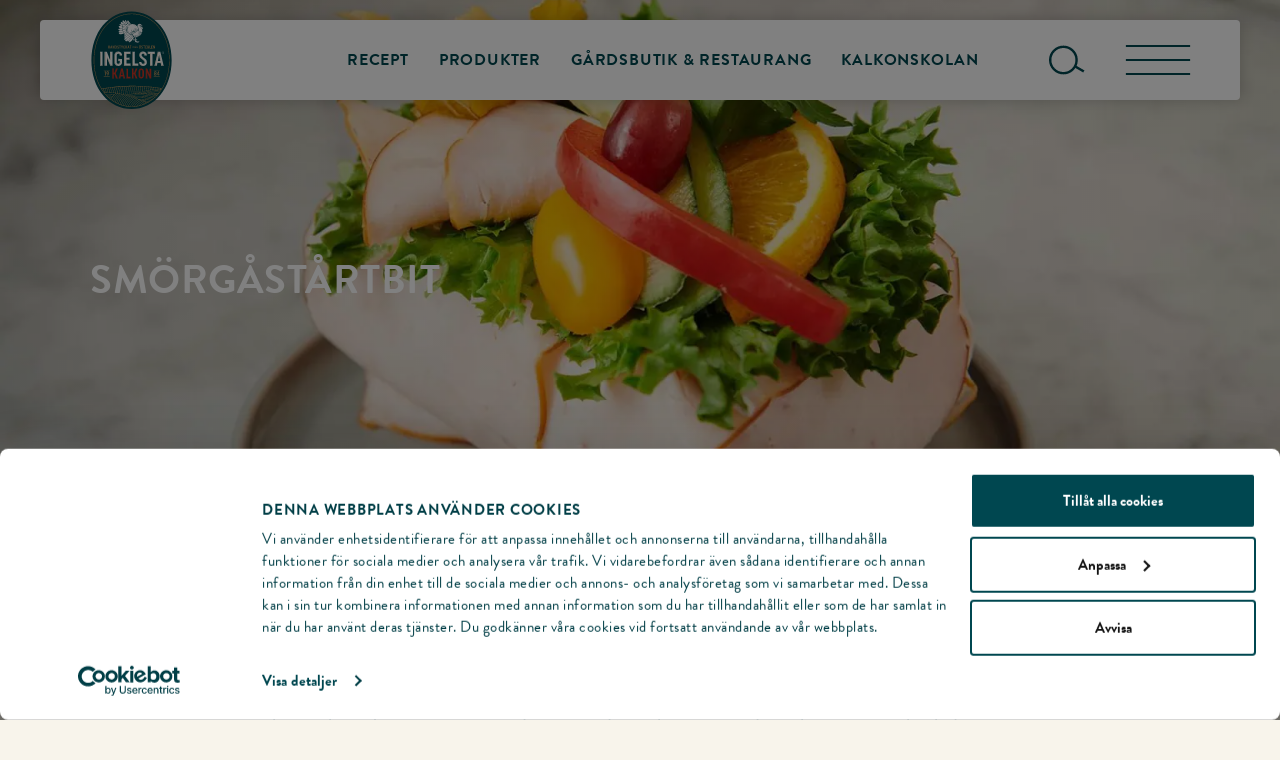

--- FILE ---
content_type: text/html; charset=UTF-8
request_url: https://ingelstakalkon.se/gardsbutik/catering/sommarpicknick/smorgastartbit/
body_size: 19696
content:
<!DOCTYPE html>

<html lang="sv-SE">
<head>
	<meta http-equiv="X-UA-Compatible" content="IE=edge" />
	<meta charset="UTF-8" />
<script type="text/javascript">
/* <![CDATA[ */
var gform;gform||(document.addEventListener("gform_main_scripts_loaded",function(){gform.scriptsLoaded=!0}),document.addEventListener("gform/theme/scripts_loaded",function(){gform.themeScriptsLoaded=!0}),window.addEventListener("DOMContentLoaded",function(){gform.domLoaded=!0}),gform={domLoaded:!1,scriptsLoaded:!1,themeScriptsLoaded:!1,isFormEditor:()=>"function"==typeof InitializeEditor,callIfLoaded:function(o){return!(!gform.domLoaded||!gform.scriptsLoaded||!gform.themeScriptsLoaded&&!gform.isFormEditor()||(gform.isFormEditor()&&console.warn("The use of gform.initializeOnLoaded() is deprecated in the form editor context and will be removed in Gravity Forms 3.1."),o(),0))},initializeOnLoaded:function(o){gform.callIfLoaded(o)||(document.addEventListener("gform_main_scripts_loaded",()=>{gform.scriptsLoaded=!0,gform.callIfLoaded(o)}),document.addEventListener("gform/theme/scripts_loaded",()=>{gform.themeScriptsLoaded=!0,gform.callIfLoaded(o)}),window.addEventListener("DOMContentLoaded",()=>{gform.domLoaded=!0,gform.callIfLoaded(o)}))},hooks:{action:{},filter:{}},addAction:function(o,r,e,t){gform.addHook("action",o,r,e,t)},addFilter:function(o,r,e,t){gform.addHook("filter",o,r,e,t)},doAction:function(o){gform.doHook("action",o,arguments)},applyFilters:function(o){return gform.doHook("filter",o,arguments)},removeAction:function(o,r){gform.removeHook("action",o,r)},removeFilter:function(o,r,e){gform.removeHook("filter",o,r,e)},addHook:function(o,r,e,t,n){null==gform.hooks[o][r]&&(gform.hooks[o][r]=[]);var d=gform.hooks[o][r];null==n&&(n=r+"_"+d.length),gform.hooks[o][r].push({tag:n,callable:e,priority:t=null==t?10:t})},doHook:function(r,o,e){var t;if(e=Array.prototype.slice.call(e,1),null!=gform.hooks[r][o]&&((o=gform.hooks[r][o]).sort(function(o,r){return o.priority-r.priority}),o.forEach(function(o){"function"!=typeof(t=o.callable)&&(t=window[t]),"action"==r?t.apply(null,e):e[0]=t.apply(null,e)})),"filter"==r)return e[0]},removeHook:function(o,r,t,n){var e;null!=gform.hooks[o][r]&&(e=(e=gform.hooks[o][r]).filter(function(o,r,e){return!!(null!=n&&n!=o.tag||null!=t&&t!=o.priority)}),gform.hooks[o][r]=e)}});
/* ]]> */
</script>

	<meta name="viewport" content="width=device-width, initial-scale=1" />
	<link rel="profile" href="http://gmpg.org/xfn/11" />
	
	<!-- Resource hints for Adobe Fonts optimization -->
	<link rel="preconnect" href="https://use.typekit.net" crossorigin>
	<link rel="preconnect" href="https://p.typekit.net" crossorigin>
	<link rel="dns-prefetch" href="https://use.typekit.net">
	<link rel="dns-prefetch" href="https://p.typekit.net">
	
	<!-- Non-blocking Adobe Fonts loading -->
	<link rel="preload" as="style" href="https://use.typekit.net/fgg4nwv.css" crossorigin>
	<link rel="stylesheet" href="https://use.typekit.net/fgg4nwv.css" media="print" onload="this.media='all'" crossorigin>
	<noscript><link rel="stylesheet" href="https://use.typekit.net/fgg4nwv.css" crossorigin></noscript>
	

	<!-- Favicons -->
	<link rel="apple-touch-icon" sizes="180x180" href="/favicons/apple-touch-icon.png">
    <link rel="icon" type="image/png" sizes="32x32" href="/favicons/favicon-32x32.png">
    <link rel="icon" type="image/png" sizes="16x16" href="/favicons/favicon-16x16.png">
    <link rel="manifest" href="/favicons/site.webmanifest">
    <link rel="mask-icon" href="/favicons/safari-pinned-tab.svg" color="#004750">
    <link rel="shortcut icon" href="/favicons/favicon.ico">
    <meta name="msapplication-TileColor" content="#004750">
    <meta name="msapplication-config" content="/favicons/browserconfig.xml">
    <meta name="theme-color" content="#004750">

	 <!-- Preload Featured Image -->
	<link rel="preload" as="image" href="https://ingelstakalkon.se/app/uploads/2023/06/Ingelsta_Kalkon_catering_smorgastartbit.jpg" imagesrcset="https://ingelstakalkon.se/app/uploads/2023/06/Ingelsta_Kalkon_catering_smorgastartbit-300x169.jpg 300w, https://ingelstakalkon.se/app/uploads/2023/06/Ingelsta_Kalkon_catering_smorgastartbit-1024x576.jpg 1024w, https://ingelstakalkon.se/app/uploads/2023/06/Ingelsta_Kalkon_catering_smorgastartbit-768x432.jpg 768w, https://ingelstakalkon.se/app/uploads/2023/06/Ingelsta_Kalkon_catering_smorgastartbit-1536x864.jpg 1536w, https://ingelstakalkon.se/app/uploads/2023/06/Ingelsta_Kalkon_catering_smorgastartbit-375x211.jpg 375w, https://ingelstakalkon.se/app/uploads/2023/06/Ingelsta_Kalkon_catering_smorgastartbit-800x450.jpg 800w, https://ingelstakalkon.se/app/uploads/2023/06/Ingelsta_Kalkon_catering_smorgastartbit-900x506.jpg 900w, https://ingelstakalkon.se/app/uploads/2023/06/Ingelsta_Kalkon_catering_smorgastartbit.jpg 1920w">
	<!-- Google Tag Manager -->
	<script data-cookieconsent="ignore" type="text/javascript">(function(w,d,s,l,i){w[l]=w[l]||[];w[l].push({'gtm.start':
	new Date().getTime(),event:'gtm.js'});var f=d.getElementsByTagName(s)[0],
	j=d.createElement(s),dl=l!='dataLayer'?'&l='+l:'';j.async=true;j.src=
	'https://www.googletagmanager.com/gtm.js?id='+i+dl;f.parentNode.insertBefore(j,f);
	})(window,document,'script','dataLayer','GTM-56D3VFV');</script>
	<!-- End Google Tag Manager -->

	<!-- Pinterest verify -->
	<meta name="p:domain_verify" content="b67b128ec91e4bb3502724ebf11d8fe3"/>
	
	<meta name='robots' content='index, follow, max-image-preview:large, max-snippet:-1, max-video-preview:-1' />
	<style>img:is([sizes="auto" i], [sizes^="auto," i]) { contain-intrinsic-size: 3000px 1500px }</style>
	<link rel="preload" href="https://ingelstakalkon.se/app/plugins/rate-my-post/public/css/fonts/ratemypost.ttf" type="font/ttf" as="font" crossorigin="anonymous">
	<!-- This site is optimized with the Yoast SEO plugin v26.3 - https://yoast.com/wordpress/plugins/seo/ -->
	<title>Smörgåstårtbit - Ingelsta Kalkon</title>
<link crossorigin data-rocket-preconnect href="https://www.gstatic.com" rel="preconnect">
<link crossorigin data-rocket-preconnect href="https://www.googletagmanager.com" rel="preconnect">
<link crossorigin data-rocket-preconnect href="https://use.typekit.net" rel="preconnect">
<link crossorigin data-rocket-preconnect href="https://www.google.com" rel="preconnect"><link rel="preload" data-rocket-preload as="image" href="https://ingelstakalkon.se/app/uploads/2023/06/Ingelsta_Kalkon_catering_smorgastartbit.jpg" imagesrcset="https://ingelstakalkon.se/app/uploads/2023/06/Ingelsta_Kalkon_catering_smorgastartbit.jpg 1920w, https://ingelstakalkon.se/app/uploads/2023/06/Ingelsta_Kalkon_catering_smorgastartbit-300x169.jpg 300w, https://ingelstakalkon.se/app/uploads/2023/06/Ingelsta_Kalkon_catering_smorgastartbit-1024x576.jpg 1024w, https://ingelstakalkon.se/app/uploads/2023/06/Ingelsta_Kalkon_catering_smorgastartbit-768x432.jpg 768w, https://ingelstakalkon.se/app/uploads/2023/06/Ingelsta_Kalkon_catering_smorgastartbit-1536x864.jpg 1536w, https://ingelstakalkon.se/app/uploads/2023/06/Ingelsta_Kalkon_catering_smorgastartbit-375x211.jpg 375w, https://ingelstakalkon.se/app/uploads/2023/06/Ingelsta_Kalkon_catering_smorgastartbit-800x450.jpg 800w, https://ingelstakalkon.se/app/uploads/2023/06/Ingelsta_Kalkon_catering_smorgastartbit-900x506.jpg 900w" imagesizes="(max-width: 1920px) 100vw, 1920px" fetchpriority="high">
	<link rel="canonical" href="https://ingelstakalkon.se/gardsbutik/catering/sommarpicknick/smorgastartbit/" />
	<meta property="og:locale" content="sv_SE" />
	<meta property="og:type" content="article" />
	<meta property="og:title" content="Smörgåstårtbit - Ingelsta Kalkon" />
	<meta property="og:url" content="https://ingelstakalkon.se/gardsbutik/catering/sommarpicknick/smorgastartbit/" />
	<meta property="og:site_name" content="Ingelsta Kalkon" />
	<meta property="article:publisher" content="https://www.facebook.com/ingelstakalkon/" />
	<meta property="article:modified_time" content="2026-01-02T09:36:18+00:00" />
	<meta property="og:image" content="https://ingelstakalkon.se/app/uploads/2023/06/Ingelsta_Kalkon_catering_smorgastartbit.jpg" />
	<meta property="og:image:width" content="1920" />
	<meta property="og:image:height" content="1080" />
	<meta property="og:image:type" content="image/jpeg" />
	<meta name="twitter:card" content="summary_large_image" />
	<meta name="twitter:label1" content="Est. reading time" />
	<meta name="twitter:data1" content="1 minut" />
	<script type="application/ld+json" class="yoast-schema-graph">{"@context":"https://schema.org","@graph":[{"@type":"WebPage","@id":"https://ingelstakalkon.se/gardsbutik/catering/sommarpicknick/smorgastartbit/","url":"https://ingelstakalkon.se/gardsbutik/catering/sommarpicknick/smorgastartbit/","name":"Smörgåstårtbit - Ingelsta Kalkon","isPartOf":{"@id":"https://ingelstakalkon.se/#website"},"primaryImageOfPage":{"@id":"https://ingelstakalkon.se/gardsbutik/catering/sommarpicknick/smorgastartbit/#primaryimage"},"image":{"@id":"https://ingelstakalkon.se/gardsbutik/catering/sommarpicknick/smorgastartbit/#primaryimage"},"thumbnailUrl":"https://ingelstakalkon.se/app/uploads/2023/06/Ingelsta_Kalkon_catering_smorgastartbit.jpg","datePublished":"2023-06-20T12:49:45+00:00","dateModified":"2026-01-02T09:36:18+00:00","breadcrumb":{"@id":"https://ingelstakalkon.se/gardsbutik/catering/sommarpicknick/smorgastartbit/#breadcrumb"},"inLanguage":"sv-SE","potentialAction":[{"@type":"ReadAction","target":["https://ingelstakalkon.se/gardsbutik/catering/sommarpicknick/smorgastartbit/"]}]},{"@type":"ImageObject","inLanguage":"sv-SE","@id":"https://ingelstakalkon.se/gardsbutik/catering/sommarpicknick/smorgastartbit/#primaryimage","url":"https://ingelstakalkon.se/app/uploads/2023/06/Ingelsta_Kalkon_catering_smorgastartbit.jpg","contentUrl":"https://ingelstakalkon.se/app/uploads/2023/06/Ingelsta_Kalkon_catering_smorgastartbit.jpg","width":1920,"height":1080},{"@type":"BreadcrumbList","@id":"https://ingelstakalkon.se/gardsbutik/catering/sommarpicknick/smorgastartbit/#breadcrumb","itemListElement":[{"@type":"ListItem","position":1,"name":"Hem","item":"https://ingelstakalkon.se/"},{"@type":"ListItem","position":2,"name":"Gårdsbutik","item":"/gardsbutik"},{"@type":"ListItem","position":3,"name":"Catering","item":"https://ingelstakalkon.se/gardsbutik/catering/"},{"@type":"ListItem","position":4,"name":"Sommarpicknick","item":"https://ingelstakalkon.se/gardsbutik/catering/sommarpicknick/"},{"@type":"ListItem","position":5,"name":"Smörgå..."}]},{"@type":"WebSite","@id":"https://ingelstakalkon.se/#website","url":"https://ingelstakalkon.se/","name":"Ingelsta Kalkon","description":"Ingelsta Kalkon - den svenska, familjeägda kalkonspecialisten!","publisher":{"@id":"https://ingelstakalkon.se/#organization"},"potentialAction":[{"@type":"SearchAction","target":{"@type":"EntryPoint","urlTemplate":"https://ingelstakalkon.se/?s={search_term_string}"},"query-input":{"@type":"PropertyValueSpecification","valueRequired":true,"valueName":"search_term_string"}}],"inLanguage":"sv-SE"},{"@type":"Organization","@id":"https://ingelstakalkon.se/#organization","name":"Ingelstakalkon","url":"https://ingelstakalkon.se/","logo":{"@type":"ImageObject","inLanguage":"sv-SE","@id":"https://ingelstakalkon.se/#/schema/logo/image/","url":"https://ingelstakalkon.se/app/uploads/2022/04/ingelstakalkonlogo.png","contentUrl":"https://ingelstakalkon.se/app/uploads/2022/04/ingelstakalkonlogo.png","width":1200,"height":900,"caption":"Ingelstakalkon"},"image":{"@id":"https://ingelstakalkon.se/#/schema/logo/image/"},"sameAs":["https://www.facebook.com/ingelstakalkon/","https://www.instagram.com/ingelstakalkon/","https://linkedin.com/ingelstakalkon","https://www.youtube.com/channel/UCNmUljX4Tl0sIZVvGgxpmag"]}]}</script>
	<!-- / Yoast SEO plugin. -->


<link rel="alternate" type="application/rss+xml" title="Ingelsta Kalkon &raquo; flöde" href="https://ingelstakalkon.se/feed/" />
<link rel="alternate" type="application/rss+xml" title="Ingelsta Kalkon &raquo; kommentarsflöde" href="https://ingelstakalkon.se/comments/feed/" />
<style id='classic-theme-styles-inline-css' type='text/css'>
/*! This file is auto-generated */
.wp-block-button__link{color:#fff;background-color:#32373c;border-radius:9999px;box-shadow:none;text-decoration:none;padding:calc(.667em + 2px) calc(1.333em + 2px);font-size:1.125em}.wp-block-file__button{background:#32373c;color:#fff;text-decoration:none}
</style>
<link rel='stylesheet' id='rate-my-post-css' href='https://ingelstakalkon.se/app/plugins/rate-my-post/public/css/rate-my-post.min.css?ver=4.4.3'  media='all' />
<style id='rate-my-post-inline-css' type='text/css'>
.rmp-icon--full-highlight {color: #BE955B;}.rmp-icon--half-highlight {  background: -webkit-gradient(linear, left top, right top, color-stop(50%, #BE955B), color-stop(50%, #ccc));  background: linear-gradient(to right, #BE955B 50%, #ccc 50%);-webkit-background-clip: text;-webkit-text-fill-color: transparent;}.rmp-rating-widget .rmp-icon--half-highlight {    background: -webkit-gradient(linear, left top, right top, color-stop(50%, #BE955B), color-stop(50%, #ccc));    background: linear-gradient(to right, #BE955B 50%, #ccc 50%);    -webkit-background-clip: text;    -webkit-text-fill-color: transparent;}.rmp-rating-widget .rmp-icon--full-highlight {  color: #BE955B;}@media (hover: hover) {.rmp-rating-widget .rmp-icon--hovered {color: #BE955B;    -webkit-background-clip: initial;    -webkit-text-fill-color: initial;    background: transparent;    -webkit-transition: .1s color ease-in;    transition: .1s color ease-in;}}.rmp-rating-widget .rmp-icon--processing-rating {color: #BE955B;  -webkit-background-clip: initial;  -webkit-text-fill-color: initial;  background: transparent;}
.rmp-icon--full-highlight {color: #BE955B;}.rmp-icon--half-highlight {  background: -webkit-gradient(linear, left top, right top, color-stop(50%, #BE955B), color-stop(50%, #ccc));  background: linear-gradient(to right, #BE955B 50%, #ccc 50%);-webkit-background-clip: text;-webkit-text-fill-color: transparent;}.rmp-rating-widget .rmp-icon--half-highlight {    background: -webkit-gradient(linear, left top, right top, color-stop(50%, #BE955B), color-stop(50%, #ccc));    background: linear-gradient(to right, #BE955B 50%, #ccc 50%);    -webkit-background-clip: text;    -webkit-text-fill-color: transparent;}.rmp-rating-widget .rmp-icon--full-highlight {  color: #BE955B;}@media (hover: hover) {.rmp-rating-widget .rmp-icon--hovered {color: #BE955B;    -webkit-background-clip: initial;    -webkit-text-fill-color: initial;    background: transparent;    -webkit-transition: .1s color ease-in;    transition: .1s color ease-in;}}.rmp-rating-widget .rmp-icon--processing-rating {color: #BE955B;  -webkit-background-clip: initial;  -webkit-text-fill-color: initial;  background: transparent;}
</style>
<style id='global-styles-inline-css' type='text/css'>
:root{--wp--preset--aspect-ratio--square: 1;--wp--preset--aspect-ratio--4-3: 4/3;--wp--preset--aspect-ratio--3-4: 3/4;--wp--preset--aspect-ratio--3-2: 3/2;--wp--preset--aspect-ratio--2-3: 2/3;--wp--preset--aspect-ratio--16-9: 16/9;--wp--preset--aspect-ratio--9-16: 9/16;--wp--preset--color--black: #000000;--wp--preset--color--cyan-bluish-gray: #abb8c3;--wp--preset--color--white: #ffffff;--wp--preset--color--pale-pink: #f78da7;--wp--preset--color--vivid-red: #cf2e2e;--wp--preset--color--luminous-vivid-orange: #ff6900;--wp--preset--color--luminous-vivid-amber: #fcb900;--wp--preset--color--light-green-cyan: #7bdcb5;--wp--preset--color--vivid-green-cyan: #00d084;--wp--preset--color--pale-cyan-blue: #8ed1fc;--wp--preset--color--vivid-cyan-blue: #0693e3;--wp--preset--color--vivid-purple: #9b51e0;--wp--preset--gradient--vivid-cyan-blue-to-vivid-purple: linear-gradient(135deg,rgba(6,147,227,1) 0%,rgb(155,81,224) 100%);--wp--preset--gradient--light-green-cyan-to-vivid-green-cyan: linear-gradient(135deg,rgb(122,220,180) 0%,rgb(0,208,130) 100%);--wp--preset--gradient--luminous-vivid-amber-to-luminous-vivid-orange: linear-gradient(135deg,rgba(252,185,0,1) 0%,rgba(255,105,0,1) 100%);--wp--preset--gradient--luminous-vivid-orange-to-vivid-red: linear-gradient(135deg,rgba(255,105,0,1) 0%,rgb(207,46,46) 100%);--wp--preset--gradient--very-light-gray-to-cyan-bluish-gray: linear-gradient(135deg,rgb(238,238,238) 0%,rgb(169,184,195) 100%);--wp--preset--gradient--cool-to-warm-spectrum: linear-gradient(135deg,rgb(74,234,220) 0%,rgb(151,120,209) 20%,rgb(207,42,186) 40%,rgb(238,44,130) 60%,rgb(251,105,98) 80%,rgb(254,248,76) 100%);--wp--preset--gradient--blush-light-purple: linear-gradient(135deg,rgb(255,206,236) 0%,rgb(152,150,240) 100%);--wp--preset--gradient--blush-bordeaux: linear-gradient(135deg,rgb(254,205,165) 0%,rgb(254,45,45) 50%,rgb(107,0,62) 100%);--wp--preset--gradient--luminous-dusk: linear-gradient(135deg,rgb(255,203,112) 0%,rgb(199,81,192) 50%,rgb(65,88,208) 100%);--wp--preset--gradient--pale-ocean: linear-gradient(135deg,rgb(255,245,203) 0%,rgb(182,227,212) 50%,rgb(51,167,181) 100%);--wp--preset--gradient--electric-grass: linear-gradient(135deg,rgb(202,248,128) 0%,rgb(113,206,126) 100%);--wp--preset--gradient--midnight: linear-gradient(135deg,rgb(2,3,129) 0%,rgb(40,116,252) 100%);--wp--preset--font-size--small: 13px;--wp--preset--font-size--medium: 20px;--wp--preset--font-size--large: 36px;--wp--preset--font-size--x-large: 42px;--wp--preset--spacing--20: 0.44rem;--wp--preset--spacing--30: 0.67rem;--wp--preset--spacing--40: 1rem;--wp--preset--spacing--50: 1.5rem;--wp--preset--spacing--60: 2.25rem;--wp--preset--spacing--70: 3.38rem;--wp--preset--spacing--80: 5.06rem;--wp--preset--shadow--natural: 6px 6px 9px rgba(0, 0, 0, 0.2);--wp--preset--shadow--deep: 12px 12px 50px rgba(0, 0, 0, 0.4);--wp--preset--shadow--sharp: 6px 6px 0px rgba(0, 0, 0, 0.2);--wp--preset--shadow--outlined: 6px 6px 0px -3px rgba(255, 255, 255, 1), 6px 6px rgba(0, 0, 0, 1);--wp--preset--shadow--crisp: 6px 6px 0px rgba(0, 0, 0, 1);}:where(.is-layout-flex){gap: 0.5em;}:where(.is-layout-grid){gap: 0.5em;}body .is-layout-flex{display: flex;}.is-layout-flex{flex-wrap: wrap;align-items: center;}.is-layout-flex > :is(*, div){margin: 0;}body .is-layout-grid{display: grid;}.is-layout-grid > :is(*, div){margin: 0;}:where(.wp-block-columns.is-layout-flex){gap: 2em;}:where(.wp-block-columns.is-layout-grid){gap: 2em;}:where(.wp-block-post-template.is-layout-flex){gap: 1.25em;}:where(.wp-block-post-template.is-layout-grid){gap: 1.25em;}.has-black-color{color: var(--wp--preset--color--black) !important;}.has-cyan-bluish-gray-color{color: var(--wp--preset--color--cyan-bluish-gray) !important;}.has-white-color{color: var(--wp--preset--color--white) !important;}.has-pale-pink-color{color: var(--wp--preset--color--pale-pink) !important;}.has-vivid-red-color{color: var(--wp--preset--color--vivid-red) !important;}.has-luminous-vivid-orange-color{color: var(--wp--preset--color--luminous-vivid-orange) !important;}.has-luminous-vivid-amber-color{color: var(--wp--preset--color--luminous-vivid-amber) !important;}.has-light-green-cyan-color{color: var(--wp--preset--color--light-green-cyan) !important;}.has-vivid-green-cyan-color{color: var(--wp--preset--color--vivid-green-cyan) !important;}.has-pale-cyan-blue-color{color: var(--wp--preset--color--pale-cyan-blue) !important;}.has-vivid-cyan-blue-color{color: var(--wp--preset--color--vivid-cyan-blue) !important;}.has-vivid-purple-color{color: var(--wp--preset--color--vivid-purple) !important;}.has-black-background-color{background-color: var(--wp--preset--color--black) !important;}.has-cyan-bluish-gray-background-color{background-color: var(--wp--preset--color--cyan-bluish-gray) !important;}.has-white-background-color{background-color: var(--wp--preset--color--white) !important;}.has-pale-pink-background-color{background-color: var(--wp--preset--color--pale-pink) !important;}.has-vivid-red-background-color{background-color: var(--wp--preset--color--vivid-red) !important;}.has-luminous-vivid-orange-background-color{background-color: var(--wp--preset--color--luminous-vivid-orange) !important;}.has-luminous-vivid-amber-background-color{background-color: var(--wp--preset--color--luminous-vivid-amber) !important;}.has-light-green-cyan-background-color{background-color: var(--wp--preset--color--light-green-cyan) !important;}.has-vivid-green-cyan-background-color{background-color: var(--wp--preset--color--vivid-green-cyan) !important;}.has-pale-cyan-blue-background-color{background-color: var(--wp--preset--color--pale-cyan-blue) !important;}.has-vivid-cyan-blue-background-color{background-color: var(--wp--preset--color--vivid-cyan-blue) !important;}.has-vivid-purple-background-color{background-color: var(--wp--preset--color--vivid-purple) !important;}.has-black-border-color{border-color: var(--wp--preset--color--black) !important;}.has-cyan-bluish-gray-border-color{border-color: var(--wp--preset--color--cyan-bluish-gray) !important;}.has-white-border-color{border-color: var(--wp--preset--color--white) !important;}.has-pale-pink-border-color{border-color: var(--wp--preset--color--pale-pink) !important;}.has-vivid-red-border-color{border-color: var(--wp--preset--color--vivid-red) !important;}.has-luminous-vivid-orange-border-color{border-color: var(--wp--preset--color--luminous-vivid-orange) !important;}.has-luminous-vivid-amber-border-color{border-color: var(--wp--preset--color--luminous-vivid-amber) !important;}.has-light-green-cyan-border-color{border-color: var(--wp--preset--color--light-green-cyan) !important;}.has-vivid-green-cyan-border-color{border-color: var(--wp--preset--color--vivid-green-cyan) !important;}.has-pale-cyan-blue-border-color{border-color: var(--wp--preset--color--pale-cyan-blue) !important;}.has-vivid-cyan-blue-border-color{border-color: var(--wp--preset--color--vivid-cyan-blue) !important;}.has-vivid-purple-border-color{border-color: var(--wp--preset--color--vivid-purple) !important;}.has-vivid-cyan-blue-to-vivid-purple-gradient-background{background: var(--wp--preset--gradient--vivid-cyan-blue-to-vivid-purple) !important;}.has-light-green-cyan-to-vivid-green-cyan-gradient-background{background: var(--wp--preset--gradient--light-green-cyan-to-vivid-green-cyan) !important;}.has-luminous-vivid-amber-to-luminous-vivid-orange-gradient-background{background: var(--wp--preset--gradient--luminous-vivid-amber-to-luminous-vivid-orange) !important;}.has-luminous-vivid-orange-to-vivid-red-gradient-background{background: var(--wp--preset--gradient--luminous-vivid-orange-to-vivid-red) !important;}.has-very-light-gray-to-cyan-bluish-gray-gradient-background{background: var(--wp--preset--gradient--very-light-gray-to-cyan-bluish-gray) !important;}.has-cool-to-warm-spectrum-gradient-background{background: var(--wp--preset--gradient--cool-to-warm-spectrum) !important;}.has-blush-light-purple-gradient-background{background: var(--wp--preset--gradient--blush-light-purple) !important;}.has-blush-bordeaux-gradient-background{background: var(--wp--preset--gradient--blush-bordeaux) !important;}.has-luminous-dusk-gradient-background{background: var(--wp--preset--gradient--luminous-dusk) !important;}.has-pale-ocean-gradient-background{background: var(--wp--preset--gradient--pale-ocean) !important;}.has-electric-grass-gradient-background{background: var(--wp--preset--gradient--electric-grass) !important;}.has-midnight-gradient-background{background: var(--wp--preset--gradient--midnight) !important;}.has-small-font-size{font-size: var(--wp--preset--font-size--small) !important;}.has-medium-font-size{font-size: var(--wp--preset--font-size--medium) !important;}.has-large-font-size{font-size: var(--wp--preset--font-size--large) !important;}.has-x-large-font-size{font-size: var(--wp--preset--font-size--x-large) !important;}
:where(.wp-block-post-template.is-layout-flex){gap: 1.25em;}:where(.wp-block-post-template.is-layout-grid){gap: 1.25em;}
:where(.wp-block-columns.is-layout-flex){gap: 2em;}:where(.wp-block-columns.is-layout-grid){gap: 2em;}
:root :where(.wp-block-pullquote){font-size: 1.5em;line-height: 1.6;}
</style>
<link rel='stylesheet' id='theme-style-css' href='https://ingelstakalkon.se/app/themes/ingelsta-kalkon/style.css?ver=1650965003'  media='all' />
<link rel='stylesheet' id='wlsn-tailwind-css' href='https://ingelstakalkon.se/app/themes/ingelsta-kalkon/dist/css/tailwind.css?ver=1766047905'  media='all' />
<link rel='stylesheet' id='wp_mailjet_form_builder_widget-widget-front-styles-css' href='https://ingelstakalkon.se/app/plugins/mailjet-for-wordpress/src/widgetformbuilder/css/front-widget.css?ver=6.1.5'  media='all' />
<link rel='stylesheet' id='relevanssi-live-search-css' href='https://ingelstakalkon.se/app/plugins/relevanssi-live-ajax-search/assets/styles/style.css?ver=2.5'  media='all' />
<script  src="https://ingelstakalkon.se/wp/wp-includes/js/jquery/jquery.min.js?ver=3.7.1" id="jquery-core-js"></script>
<script  src="https://ingelstakalkon.se/wp/wp-includes/js/jquery/jquery-migrate.min.js?ver=3.4.1" id="jquery-migrate-js"></script>
<link rel="alternate" title="oEmbed (JSON)" type="application/json+oembed" href="https://ingelstakalkon.se/wp-json/oembed/1.0/embed?url=https%3A%2F%2Fingelstakalkon.se%2Fgardsbutik%2Fcatering%2Fsommarpicknick%2Fsmorgastartbit%2F" />
<link rel="alternate" title="oEmbed (XML)" type="text/xml+oembed" href="https://ingelstakalkon.se/wp-json/oembed/1.0/embed?url=https%3A%2F%2Fingelstakalkon.se%2Fgardsbutik%2Fcatering%2Fsommarpicknick%2Fsmorgastartbit%2F&#038;format=xml" />
<meta name="generator" content="WP Rocket 3.20.0.3" data-wpr-features="wpr_preconnect_external_domains wpr_oci wpr_preload_links wpr_desktop" /></head>
<body class="wp-singular catering-template-default single single-catering postid-2342 wp-theme-ingelsta-kalkon">
	<!-- End Google Tag Manager (noscript) -->
	<div id="site" class="flex flex-col min-h-screen outline-none overflow-hidden">
		<header id="site-header" class="z-30 w-full fixed print:!h-auto print:!mb-[45px] print:!mt-10 px-15 sm:px-30 lg:px-40 transition-all duration-[450ms] ease-in-out print:relative">
	<div class="flex print:hidden justify-between items-center h-full px-15 sm:px-30 lg:px-50 bg-white rounded">
		<a id="site-logo" class="block relative w-120 h-full" href="https://ingelstakalkon.se/" rel="home" title="Tillbaka till startsidan">
			<img class="w-auto max-w-none absolute top-1/2 transform -translate-y-1/2" src="https://ingelstakalkon.se/app/themes/ingelsta-kalkon/dist/img/logo-ingelstakalkon.svg" alt="Logotyp för Ingelsta Kalkon">
			<span class="sr-only">Till startsidan</span>
		</a>
		<div class="h-full flex">
			<nav id="context-nav" class="hidden pointer-events-none lg:pointer-events-auto xl:flex items-center justify-center mr-40 xl:mr-70">
    <ul id="context-menu" class="flex justify-center items-center uppercase text-base font-bold tracking-wider"><li class=' menu-item menu-item-type-post_type menu-item-object-page '><a href="https://ingelstakalkon.se/recept/" class="">Recept</a></li>
<li class=' menu-item menu-item-type-post_type menu-item-object-page '><a href="https://ingelstakalkon.se/produkter/" class="">Produkter</a></li>
<li class=' menu-item menu-item-type-post_type menu-item-object-page '><a href="https://ingelstakalkon.se/gardsbutikrestaurang/" class="">Gårdsbutik & Restaurang</a></li>
<li class=' menu-item menu-item-type-post_type menu-item-object-page '><a href="https://ingelstakalkon.se/kalkonskolan/" class="">Kalkonskolan</a></li>
</ul></nav>			<button class="site-search-toggle h-full w-[28px] lg:w-[36px] relative mr-20 lg:mr-40 ">		
				<svg class="svg svg-search  w-[28px] lg:w-[36px] pointer-events-none h-full absolute top-1/2 left-1/2 pointer-events-none transform -translate-x-1/2 -translate-y-1/2"><use xlink:href="https://ingelstakalkon.se/app/themes/ingelsta-kalkon/dist/img/sprite.svg#search"></use></svg>	
				<span class="sr-only">Sök</span>
			</button>
			<div class="w-[45px] lg:w-[65px] block h-full"></div>
		</div>
	</div>
</header>
		<div id="menu-toggle-wrapper" class="z-40 print:hidden fixed top-30 right-15 sm:right-30 lg:right-40 pr-15 sm:pr-30 lg:pr-50 transition-all duration-[450ms] ease-in-out">
    <button id="menuToggle" class="relative focus:outline-none w-[45px] lg:w-[65px] h-full justify-self-end">
        <svg class="svg svg-menu w-full h-full pointer-events-none duration-100 rotate-0 absolute top-1/2 left-1/2 transform -translate-x-1/2 -translate-y-1/2 transition-all"><use xlink:href="https://ingelstakalkon.se/app/themes/ingelsta-kalkon/dist/img/sprite.svg#menu"></use></svg>        <svg class="svg svg-x h-[28px] lg:h-[36px] duration-100 pointer-events-none w-auto absolute top-1/2 left-1/2 transform -translate-x-1/2 -translate-y-1/2 transition-all opacity-0 rotate-90"><use xlink:href="https://ingelstakalkon.se/app/themes/ingelsta-kalkon/dist/img/sprite.svg#x"></use></svg>        <span class="sr-only">Meny</span>
    </button>
</div>
		<div id="main-menu-wrapper" class="fixed z-30 top-0 left-0 right-0 bottom-0 opacity-0 transition-all duration-300 pointer-events-none">
	<div id="overlay-menu" class="bg-black opacity-0 h-full flex-1 transition-opacity"></div>
	<nav id="mainNav" class="absolute top-0 duration-300 max-w-[800px] pb-40 right-0 bottom-0 p-4 w-full sm:w-[80%] h-full bg-beige-light transform translate-x-[150%] transition-transform overflow-auto shadow-2xl">
		<ul id="menu" class="menu bg-white pb-60 min-h-[70vh] pl-30 pr-60 sm:pl-60 sm:pr-100 md:px-[125px] md:pr-[170px] mt-[-7.5px] md:-mt-15"><li class=' menu-item menu-item-type-post_type menu-item-object-page menu-item-home uppercase text-sm md:text-base font-bold tracking-wider'><div class='relative flex w-full justify-between align-stretch'><a href="https://ingelstakalkon.se/" class="py-[7.5px] md:py-15 block flex-grow ">Startsida</a><button class="hidden px-10 w-24 box-content relative"><svg class="svg svg-chevron w-24 h-24 transform transition-all origin-center absolute top-1/2 left-1/2 transform translate-x-[-50%] translate-y-[-50%] text-gold"><use xlink:href="https://ingelstakalkon.se/app/themes/ingelsta-kalkon/dist/img/sprite.svg#chevron"></use></svg><span class="sr-only">Toggle meny</span></button></div></li>
<li class=' menu-item menu-item-type-post_type menu-item-object-page uppercase text-sm md:text-base font-bold tracking-wider'><div class='relative flex w-full justify-between align-stretch'><a href="https://ingelstakalkon.se/recept/" class="py-[7.5px] md:py-15 block flex-grow ">Recept</a><button class="hidden px-10 w-24 box-content relative"><svg class="svg svg-chevron w-24 h-24 transform transition-all origin-center absolute top-1/2 left-1/2 transform translate-x-[-50%] translate-y-[-50%] text-gold"><use xlink:href="https://ingelstakalkon.se/app/themes/ingelsta-kalkon/dist/img/sprite.svg#chevron"></use></svg><span class="sr-only">Toggle meny</span></button></div></li>
<li class=' menu-item menu-item-type-post_type menu-item-object-page uppercase text-sm md:text-base font-bold tracking-wider'><div class='relative flex w-full justify-between align-stretch'><a href="https://ingelstakalkon.se/produkter/" class="py-[7.5px] md:py-15 block flex-grow ">Produkter</a><button class="hidden px-10 w-24 box-content relative"><svg class="svg svg-chevron w-24 h-24 transform transition-all origin-center absolute top-1/2 left-1/2 transform translate-x-[-50%] translate-y-[-50%] text-gold"><use xlink:href="https://ingelstakalkon.se/app/themes/ingelsta-kalkon/dist/img/sprite.svg#chevron"></use></svg><span class="sr-only">Toggle meny</span></button></div></li>
<li class=' menu-item menu-item-type-post_type menu-item-object-page menu-item-has-children uppercase text-sm md:text-base font-bold tracking-wider'><div class='relative flex w-full justify-between align-stretch'><a href="https://ingelstakalkon.se/gardsbutikrestaurang/" class="py-[7.5px] md:py-15 block flex-grow ">Gårdsbutik &amp; Restaurang</a><button class="hidden px-10 w-24 box-content relative"><svg class="svg svg-chevron w-24 h-24 transform transition-all origin-center absolute top-1/2 left-1/2 transform translate-x-[-50%] translate-y-[-50%] text-gold"><use xlink:href="https://ingelstakalkon.se/app/themes/ingelsta-kalkon/dist/img/sprite.svg#chevron"></use></svg><span class="sr-only">Toggle meny</span></button></div><ul class="hidden sub-menu mb-20 lg:mt-5 md:transform md:translate-y-[-10px] "><li class=' menu-item menu-item-type-post_type menu-item-object-page  normal-case font-normal text-base md:text-xl'><div class='relative flex w-full justify-between align-stretch'><a href="https://ingelstakalkon.se/gardsbutikrestaurang/produkter-i-gardsbutiken/" class="py-5 flex-grow ">Produkter i Gårdsbutiken</a><button class="hidden px-10 w-24 box-content relative"><svg class="svg svg-chevron w-24 h-24 transform transition-all origin-center absolute top-1/2 left-1/2 transform translate-x-[-50%] translate-y-[-50%] text-gold"><use xlink:href="https://ingelstakalkon.se/app/themes/ingelsta-kalkon/dist/img/sprite.svg#chevron"></use></svg><span class="sr-only">Toggle meny</span></button></div></li>
<li class=' menu-item menu-item-type-post_type menu-item-object-page  normal-case font-normal text-base md:text-xl'><div class='relative flex w-full justify-between align-stretch'><a href="https://ingelstakalkon.se/gardsbutikrestaurang/catering/" class="py-5 flex-grow ">Catering</a><button class="hidden px-10 w-24 box-content relative"><svg class="svg svg-chevron w-24 h-24 transform transition-all origin-center absolute top-1/2 left-1/2 transform translate-x-[-50%] translate-y-[-50%] text-gold"><use xlink:href="https://ingelstakalkon.se/app/themes/ingelsta-kalkon/dist/img/sprite.svg#chevron"></use></svg><span class="sr-only">Toggle meny</span></button></div></li>
<li class=' menu-item menu-item-type-post_type menu-item-object-page  normal-case font-normal text-base md:text-xl'><div class='relative flex w-full justify-between align-stretch'><a href="https://ingelstakalkon.se/gardsbutikrestaurang/var-meny/" class="py-5 flex-grow ">Vår meny</a><button class="hidden px-10 w-24 box-content relative"><svg class="svg svg-chevron w-24 h-24 transform transition-all origin-center absolute top-1/2 left-1/2 transform translate-x-[-50%] translate-y-[-50%] text-gold"><use xlink:href="https://ingelstakalkon.se/app/themes/ingelsta-kalkon/dist/img/sprite.svg#chevron"></use></svg><span class="sr-only">Toggle meny</span></button></div></li>
<li class=' menu-item menu-item-type-post_type menu-item-object-page  normal-case font-normal text-base md:text-xl'><div class='relative flex w-full justify-between align-stretch'><a href="https://ingelstakalkon.se/gardsbutikrestaurang/konferens-grupper/" class="py-5 flex-grow ">Konferens &#038; grupper</a><button class="hidden px-10 w-24 box-content relative"><svg class="svg svg-chevron w-24 h-24 transform transition-all origin-center absolute top-1/2 left-1/2 transform translate-x-[-50%] translate-y-[-50%] text-gold"><use xlink:href="https://ingelstakalkon.se/app/themes/ingelsta-kalkon/dist/img/sprite.svg#chevron"></use></svg><span class="sr-only">Toggle meny</span></button></div></li>
</ul>
</li>
<li class=' menu-item menu-item-type-post_type menu-item-object-page menu-item-has-children uppercase text-sm md:text-base font-bold tracking-wider'><div class='relative flex w-full justify-between align-stretch'><a href="https://ingelstakalkon.se/om-ingelsta-kalkon/" class="py-[7.5px] md:py-15 block flex-grow ">Om Ingelsta Kalkon</a><button class="hidden px-10 w-24 box-content relative"><svg class="svg svg-chevron w-24 h-24 transform transition-all origin-center absolute top-1/2 left-1/2 transform translate-x-[-50%] translate-y-[-50%] text-gold"><use xlink:href="https://ingelstakalkon.se/app/themes/ingelsta-kalkon/dist/img/sprite.svg#chevron"></use></svg><span class="sr-only">Toggle meny</span></button></div><ul class="hidden sub-menu mb-20 lg:mt-5 md:transform md:translate-y-[-10px] "><li class=' menu-item menu-item-type-post_type menu-item-object-page  normal-case font-normal text-base md:text-xl'><div class='relative flex w-full justify-between align-stretch'><a href="https://ingelstakalkon.se/om-ingelsta-kalkon/djuromsorg/" class="py-5 flex-grow ">Djuromsorg</a><button class="hidden px-10 w-24 box-content relative"><svg class="svg svg-chevron w-24 h-24 transform transition-all origin-center absolute top-1/2 left-1/2 transform translate-x-[-50%] translate-y-[-50%] text-gold"><use xlink:href="https://ingelstakalkon.se/app/themes/ingelsta-kalkon/dist/img/sprite.svg#chevron"></use></svg><span class="sr-only">Toggle meny</span></button></div></li>
<li class=' menu-item menu-item-type-post_type menu-item-object-page menu-item-has-children  normal-case font-normal text-base md:text-xl'><div class='relative flex w-full justify-between align-stretch'><a href="https://ingelstakalkon.se/om-ingelsta-kalkon/hallbarhet/" class="py-5 flex-grow ">Hållbarhet</a><button class="hidden px-10 w-24 box-content relative"><svg class="svg svg-chevron w-24 h-24 transform transition-all origin-center absolute top-1/2 left-1/2 transform translate-x-[-50%] translate-y-[-50%] text-gold"><use xlink:href="https://ingelstakalkon.se/app/themes/ingelsta-kalkon/dist/img/sprite.svg#chevron"></use></svg><span class="sr-only">Toggle meny</span></button></div><ul class="hidden sub-menu pl-10 "><li class=' menu-item menu-item-type-post_type menu-item-object-page  normal-case font-normal text-base md:text-xl'><div class='relative flex w-full justify-between align-stretch'><a href="https://ingelstakalkon.se/om-ingelsta-kalkon/hallbarhet/kvalitet-livsmedelssakerhet/" class="py-5 flex-grow ">Kvalitet- &#038; livsmedelssäkerhet</a><button class="hidden px-10 w-24 box-content relative"><svg class="svg svg-chevron w-24 h-24 transform transition-all origin-center absolute top-1/2 left-1/2 transform translate-x-[-50%] translate-y-[-50%] text-gold"><use xlink:href="https://ingelstakalkon.se/app/themes/ingelsta-kalkon/dist/img/sprite.svg#chevron"></use></svg><span class="sr-only">Toggle meny</span></button></div></li>
<li class=' menu-item menu-item-type-post_type menu-item-object-page  normal-case font-normal text-base md:text-xl'><div class='relative flex w-full justify-between align-stretch'><a href="https://ingelstakalkon.se/om-ingelsta-kalkon/hallbarhet/miljo/" class="py-5 flex-grow ">Miljö</a><button class="hidden px-10 w-24 box-content relative"><svg class="svg svg-chevron w-24 h-24 transform transition-all origin-center absolute top-1/2 left-1/2 transform translate-x-[-50%] translate-y-[-50%] text-gold"><use xlink:href="https://ingelstakalkon.se/app/themes/ingelsta-kalkon/dist/img/sprite.svg#chevron"></use></svg><span class="sr-only">Toggle meny</span></button></div></li>
<li class=' menu-item menu-item-type-post_type menu-item-object-page  normal-case font-normal text-base md:text-xl'><div class='relative flex w-full justify-between align-stretch'><a href="https://ingelstakalkon.se/om-ingelsta-kalkon/uppforandekod/" class="py-5 flex-grow ">Uppförandekod</a><button class="hidden px-10 w-24 box-content relative"><svg class="svg svg-chevron w-24 h-24 transform transition-all origin-center absolute top-1/2 left-1/2 transform translate-x-[-50%] translate-y-[-50%] text-gold"><use xlink:href="https://ingelstakalkon.se/app/themes/ingelsta-kalkon/dist/img/sprite.svg#chevron"></use></svg><span class="sr-only">Toggle meny</span></button></div></li>
	</ul>
</li>
<li class=' menu-item menu-item-type-custom menu-item-object-custom  normal-case font-normal text-base md:text-xl'><div class='relative flex w-full justify-between align-stretch'><a href="https://blentagruppen.se/karriar/" class="py-5 flex-grow " target="_blank">Jobba hos oss</a><button class="hidden px-10 w-24 box-content relative"><svg class="svg svg-chevron w-24 h-24 transform transition-all origin-center absolute top-1/2 left-1/2 transform translate-x-[-50%] translate-y-[-50%] text-gold"><use xlink:href="https://ingelstakalkon.se/app/themes/ingelsta-kalkon/dist/img/sprite.svg#chevron"></use></svg><span class="sr-only">Toggle meny</span></button></div></li>
</ul>
</li>
<li class=' menu-item menu-item-type-post_type menu-item-object-page menu-item-has-children uppercase text-sm md:text-base font-bold tracking-wider'><div class='relative flex w-full justify-between align-stretch'><a href="https://ingelstakalkon.se/kalkonskolan/" class="py-[7.5px] md:py-15 block flex-grow ">Kalkonskolan</a><button class="hidden px-10 w-24 box-content relative"><svg class="svg svg-chevron w-24 h-24 transform transition-all origin-center absolute top-1/2 left-1/2 transform translate-x-[-50%] translate-y-[-50%] text-gold"><use xlink:href="https://ingelstakalkon.se/app/themes/ingelsta-kalkon/dist/img/sprite.svg#chevron"></use></svg><span class="sr-only">Toggle meny</span></button></div><ul class="hidden sub-menu mb-20 lg:mt-5 md:transform md:translate-y-[-10px] "><li class=' menu-item menu-item-type-post_type menu-item-object-page  normal-case font-normal text-base md:text-xl'><div class='relative flex w-full justify-between align-stretch'><a href="https://ingelstakalkon.se/kalkonskolan/tina-hel-kalkon/" class="py-5 flex-grow ">Tina hel kalkon</a><button class="hidden px-10 w-24 box-content relative"><svg class="svg svg-chevron w-24 h-24 transform transition-all origin-center absolute top-1/2 left-1/2 transform translate-x-[-50%] translate-y-[-50%] text-gold"><use xlink:href="https://ingelstakalkon.se/app/themes/ingelsta-kalkon/dist/img/sprite.svg#chevron"></use></svg><span class="sr-only">Toggle meny</span></button></div></li>
<li class=' menu-item menu-item-type-post_type menu-item-object-page  normal-case font-normal text-base md:text-xl'><div class='relative flex w-full justify-between align-stretch'><a href="https://ingelstakalkon.se/kalkonskolan/tilllaga-hel-kalkon/" class="py-5 flex-grow ">Tillaga hel kalkon</a><button class="hidden px-10 w-24 box-content relative"><svg class="svg svg-chevron w-24 h-24 transform transition-all origin-center absolute top-1/2 left-1/2 transform translate-x-[-50%] translate-y-[-50%] text-gold"><use xlink:href="https://ingelstakalkon.se/app/themes/ingelsta-kalkon/dist/img/sprite.svg#chevron"></use></svg><span class="sr-only">Toggle meny</span></button></div></li>
<li class=' menu-item menu-item-type-post_type menu-item-object-page  normal-case font-normal text-base md:text-xl'><div class='relative flex w-full justify-between align-stretch'><a href="https://ingelstakalkon.se/kalkonskolan/temperatur/" class="py-5 flex-grow ">Temperatur</a><button class="hidden px-10 w-24 box-content relative"><svg class="svg svg-chevron w-24 h-24 transform transition-all origin-center absolute top-1/2 left-1/2 transform translate-x-[-50%] translate-y-[-50%] text-gold"><use xlink:href="https://ingelstakalkon.se/app/themes/ingelsta-kalkon/dist/img/sprite.svg#chevron"></use></svg><span class="sr-only">Toggle meny</span></button></div></li>
</ul>
</li>
<li class=' menu-item menu-item-type-post_type menu-item-object-page menu-item-has-children uppercase text-sm md:text-base font-bold tracking-wider'><div class='relative flex w-full justify-between align-stretch'><a href="https://ingelstakalkon.se/restaurangstorkok/" class="py-[7.5px] md:py-15 block flex-grow ">Restaurang &#038; Storkök</a><button class="hidden px-10 w-24 box-content relative"><svg class="svg svg-chevron w-24 h-24 transform transition-all origin-center absolute top-1/2 left-1/2 transform translate-x-[-50%] translate-y-[-50%] text-gold"><use xlink:href="https://ingelstakalkon.se/app/themes/ingelsta-kalkon/dist/img/sprite.svg#chevron"></use></svg><span class="sr-only">Toggle meny</span></button></div><ul class="hidden sub-menu mb-20 lg:mt-5 md:transform md:translate-y-[-10px] "><li class=' menu-item menu-item-type-post_type menu-item-object-page menu-item-has-children  normal-case font-normal text-base md:text-xl'><div class='relative flex w-full justify-between align-stretch'><a href="https://ingelstakalkon.se/restaurangstorkok/produkter-ros/" class="py-5 flex-grow ">Produkter</a><button class="hidden px-10 w-24 box-content relative"><svg class="svg svg-chevron w-24 h-24 transform transition-all origin-center absolute top-1/2 left-1/2 transform translate-x-[-50%] translate-y-[-50%] text-gold"><use xlink:href="https://ingelstakalkon.se/app/themes/ingelsta-kalkon/dist/img/sprite.svg#chevron"></use></svg><span class="sr-only">Toggle meny</span></button></div><ul class="hidden sub-menu pl-10 "><li class=' menu-item menu-item-type-custom menu-item-object-custom  normal-case font-normal text-base md:text-xl'><div class='relative flex w-full justify-between align-stretch'><a href="https://ingelstakalkon.se/app/uploads/2022/06/BG_sortimentfolder_2022_v01.pdf" class="py-5 flex-grow ">Sortimentfolder</a><button class="hidden px-10 w-24 box-content relative"><svg class="svg svg-chevron w-24 h-24 transform transition-all origin-center absolute top-1/2 left-1/2 transform translate-x-[-50%] translate-y-[-50%] text-gold"><use xlink:href="https://ingelstakalkon.se/app/themes/ingelsta-kalkon/dist/img/sprite.svg#chevron"></use></svg><span class="sr-only">Toggle meny</span></button></div></li>
	</ul>
</li>
<li class=' menu-item menu-item-type-taxonomy menu-item-object-recipe_tax  normal-case font-normal text-base md:text-xl'><div class='relative flex w-full justify-between align-stretch'><a href="https://ingelstakalkon.se/receptsamlingar/recept-restaurang-storkok-ros/" class="py-5 flex-grow ">Recept Restaurang &amp; Storkök</a><button class="hidden px-10 w-24 box-content relative"><svg class="svg svg-chevron w-24 h-24 transform transition-all origin-center absolute top-1/2 left-1/2 transform translate-x-[-50%] translate-y-[-50%] text-gold"><use xlink:href="https://ingelstakalkon.se/app/themes/ingelsta-kalkon/dist/img/sprite.svg#chevron"></use></svg><span class="sr-only">Toggle meny</span></button></div></li>
</ul>
</li>
<li class=' menu-item menu-item-type-post_type menu-item-object-page menu-item-has-children uppercase text-sm md:text-base font-bold tracking-wider'><div class='relative flex w-full justify-between align-stretch'><a href="https://ingelstakalkon.se/kontakt/" class="py-[7.5px] md:py-15 block flex-grow ">Kontakt</a><button class="hidden px-10 w-24 box-content relative"><svg class="svg svg-chevron w-24 h-24 transform transition-all origin-center absolute top-1/2 left-1/2 transform translate-x-[-50%] translate-y-[-50%] text-gold"><use xlink:href="https://ingelstakalkon.se/app/themes/ingelsta-kalkon/dist/img/sprite.svg#chevron"></use></svg><span class="sr-only">Toggle meny</span></button></div><ul class="hidden sub-menu mb-20 lg:mt-5 md:transform md:translate-y-[-10px] "><li class=' menu-item menu-item-type-post_type menu-item-object-page  normal-case font-normal text-base md:text-xl'><div class='relative flex w-full justify-between align-stretch'><a href="https://ingelstakalkon.se/kontakt/konsumentkontakt/" class="py-5 flex-grow " target="_blank">Konsumentkontakt</a><button class="hidden px-10 w-24 box-content relative"><svg class="svg svg-chevron w-24 h-24 transform transition-all origin-center absolute top-1/2 left-1/2 transform translate-x-[-50%] translate-y-[-50%] text-gold"><use xlink:href="https://ingelstakalkon.se/app/themes/ingelsta-kalkon/dist/img/sprite.svg#chevron"></use></svg><span class="sr-only">Toggle meny</span></button></div></li>
<li class=' menu-item menu-item-type-post_type menu-item-object-page  normal-case font-normal text-base md:text-xl'><div class='relative flex w-full justify-between align-stretch'><a href="https://ingelstakalkon.se/kontakt/press/" class="py-5 flex-grow ">Press</a><button class="hidden px-10 w-24 box-content relative"><svg class="svg svg-chevron w-24 h-24 transform transition-all origin-center absolute top-1/2 left-1/2 transform translate-x-[-50%] translate-y-[-50%] text-gold"><use xlink:href="https://ingelstakalkon.se/app/themes/ingelsta-kalkon/dist/img/sprite.svg#chevron"></use></svg><span class="sr-only">Toggle meny</span></button></div></li>
</ul>
</li>
<li class=' menu-item menu-item-type-post_type menu-item-object-page uppercase text-sm md:text-base font-bold tracking-wider'><div class='relative flex w-full justify-between align-stretch'><a href="https://ingelstakalkon.se/farm-shop-restaurant/" class="py-[7.5px] md:py-15 block flex-grow ">English – Farm shop & restaurant</a><button class="hidden px-10 w-24 box-content relative"><svg class="svg svg-chevron w-24 h-24 transform transition-all origin-center absolute top-1/2 left-1/2 transform translate-x-[-50%] translate-y-[-50%] text-gold"><use xlink:href="https://ingelstakalkon.se/app/themes/ingelsta-kalkon/dist/img/sprite.svg#chevron"></use></svg><span class="sr-only">Toggle meny</span></button></div></li>
</ul>		<div class="px-30 sm:px-60 md:px-[125px] mt-30 md:mt-80">
							<div class="text-xl mb-20 hidden sm:block">
					<p class="font-bold">Konsumentkontakt</p>
											<a class="block" href="tel:+4620628500">020-628 500</a>
						
											<a class="block" href="mailto: konsumentkontakt@ingelstakalkon.se">konsumentkontakt@ingelstakalkon.se</a>
									</div>
						<ul class="flex social-media text-petrol">
            <li><a class="block" rel="noopener" target="_blank" href="https://www.instagram.com/ingelstakalkon/"><svg class="svg svg-instagram  w-[36px] h-[36px] pointer-events-none"><use xlink:href="https://ingelstakalkon.se/app/themes/ingelsta-kalkon/dist/img/sprite.svg#instagram"></use></svg><span class="sr-only">Navigera till vår instagram</span></a>
    </li>
                <li><a class="block" rel="noopener" target="_blank" href="https://www.facebook.com/ingelstakalkon/"><svg class="svg svg-facebook  w-[36px] h-[36px] pointer-events-none"><use xlink:href="https://ingelstakalkon.se/app/themes/ingelsta-kalkon/dist/img/sprite.svg#facebook"></use></svg><span class="sr-only">Navigera till vår Facebook</span></a></li>
                <li><a class="block" rel="noopener" target="_blank" href="https://www.linkedin.com/company/ingelsta-kalkon"><svg class="svg svg-linkedin  w-[36px] h-[36px] pointer-events-none"><use xlink:href="https://ingelstakalkon.se/app/themes/ingelsta-kalkon/dist/img/sprite.svg#linkedin"></use></svg><span class="sr-only">Navigera till vår LinkedIn</span></a></li>
    </ul>			<button id="close-menu" class="sr-only">Stäng meny</button>
		</div>
	</nav>
</div>

			<main id="main" class="flex-grow outline-none">
	
<!-- hero -->

<section class="w-full relative flex flex-col bg-petrol hero-ui h-full items-stretch hero-module print:h-[250px] print:min-h-0 min-h-[390px] lg:min-h-[560px]">
                   <div class="swiper mx-0 z-auto self-stretch h-full">
            <div class="swiper-wrapper relative">
                                <div class="swiper-slide min-h-[390px] lg:min-h-[560px] flex items-stretch print:min-h-0 bg-petrol print:!w-full">

                    <!-- Overlay -->
                    <div class="absolute h-full w-full z-10 top-0 left-0 right-0 bottom-0 bg-gradient-to-r from-black to-transparent opacity-10"></div>

                    <!-- Image -->
                    <img width="1920" height="1080" src="https://ingelstakalkon.se/app/uploads/2023/06/Ingelsta_Kalkon_catering_smorgastartbit.jpg" class="object-cover absolute left-0 top-0 w-full h-full" alt="" decoding="async" fetchpriority="high" srcset="https://ingelstakalkon.se/app/uploads/2023/06/Ingelsta_Kalkon_catering_smorgastartbit.jpg 1920w, https://ingelstakalkon.se/app/uploads/2023/06/Ingelsta_Kalkon_catering_smorgastartbit-300x169.jpg 300w, https://ingelstakalkon.se/app/uploads/2023/06/Ingelsta_Kalkon_catering_smorgastartbit-1024x576.jpg 1024w, https://ingelstakalkon.se/app/uploads/2023/06/Ingelsta_Kalkon_catering_smorgastartbit-768x432.jpg 768w, https://ingelstakalkon.se/app/uploads/2023/06/Ingelsta_Kalkon_catering_smorgastartbit-1536x864.jpg 1536w, https://ingelstakalkon.se/app/uploads/2023/06/Ingelsta_Kalkon_catering_smorgastartbit-375x211.jpg 375w, https://ingelstakalkon.se/app/uploads/2023/06/Ingelsta_Kalkon_catering_smorgastartbit-800x450.jpg 800w, https://ingelstakalkon.se/app/uploads/2023/06/Ingelsta_Kalkon_catering_smorgastartbit-900x506.jpg 900w" sizes="(max-width: 1920px) 100vw, 1920px" />                    
                    <!-- Marking -->
                    
                    <!-- Content -->
                    <div class="relative module-px print:px-0 flex-1 flex z-20 flex-col justify-center text-left items-start">
                        <div class="max-w-[700px]">
                                                                                                <h1 class="text-3xl lg:text-5xl uppercase font-bold text-white">Smörgåstårtbit</h1>
                                                                                                                </div>
                    </div>
                </div>
                            </div>  
            <div class="swiper-pagination print:hidden"></div>
            <button class="print:hidden hidden swiper-next bg-turquoise z-10 w-30 h-30 p-5 absolute bottom-30 sm:bottom-auto sm:top-1/2 transform sm:-translate-y-1/2 !right-15 sm:!right-30 lg:!right-40 rounded-full justify-center flex items-center"><svg class="svg svg-arrow text-white"><use xlink:href="https://ingelstakalkon.se/app/themes/ingelsta-kalkon/dist/img/sprite.svg#arrow"></use></svg><span class="sr-only">Förra hero bild</span></button>
            <button class="print:hidden hidden swiper-prev bg-turquoise z-10 w-30 h-30 p-5 rotate-180 absolute bottom-30 sm:bottom-auto sm:top-1/2 transform sm:-translate-y-1/2 !left-15 sm:!left-30 lg:!left-40 rounded-full justify-center flex items-center"><svg class="svg svg-arrow text-white"><use xlink:href="https://ingelstakalkon.se/app/themes/ingelsta-kalkon/dist/img/sprite.svg#arrow"></use></svg><span class="sr-only">Förra hero bild</span></button>
        </div>

    </section>
<!-- breadcrumbs -->

<div class="mb-15 md:mb-40 print:hidden breadcrumbs">
	
<section class="breadcrumbs text-gold text-xs md:text-base font-medium module-px mt-15 md:mt-40"><p id="breadcrumbs"><span><span><a href="https://ingelstakalkon.se/">Hem</a></span> / <span><a href="/gardsbutik">Gårdsbutik</a></span> / <span><a href="https://ingelstakalkon.se/gardsbutik/catering/">Catering</a></span> / <span><a href="https://ingelstakalkon.se/gardsbutik/catering/sommarpicknick/">Sommarpicknick</a></span> / <span class="breadcrumb_last" aria-current="page">Smörgå...</span></span></p></section></div>

<!-- intro -->

<section class="my-60 px-30 intro" >
    <div class="preamble max-w-[830px] mx-auto md:px-15">
        En smörgåstårtbit är perfekt picknickmat! Klassikern Ettan har hängt med i vårt sortiment under många år och är överlägset vår populäraste smörgåstårta!    </div>
</section>
<section class="module-px module-my">
    <div class="rounded-md md:rounded-lg overflow-hidden max-w-[830px] mx-auto">
                        <figure class="pb-[345px] relative overflow-hidden">
                    <img width="900" height="506" src="https://ingelstakalkon.se/app/uploads/2023/06/Ingelsta_Kalkon_catering_smorgastartbit_nara-900x506.jpg" class="object-cover absolute left-0 top-0 w-full h-full" alt="" loading="lazy" decoding="async" srcset="https://ingelstakalkon.se/app/uploads/2023/06/Ingelsta_Kalkon_catering_smorgastartbit_nara-900x506.jpg 900w, https://ingelstakalkon.se/app/uploads/2023/06/Ingelsta_Kalkon_catering_smorgastartbit_nara-300x169.jpg 300w, https://ingelstakalkon.se/app/uploads/2023/06/Ingelsta_Kalkon_catering_smorgastartbit_nara-1024x576.jpg 1024w, https://ingelstakalkon.se/app/uploads/2023/06/Ingelsta_Kalkon_catering_smorgastartbit_nara-768x432.jpg 768w, https://ingelstakalkon.se/app/uploads/2023/06/Ingelsta_Kalkon_catering_smorgastartbit_nara-1536x864.jpg 1536w, https://ingelstakalkon.se/app/uploads/2023/06/Ingelsta_Kalkon_catering_smorgastartbit_nara-375x211.jpg 375w, https://ingelstakalkon.se/app/uploads/2023/06/Ingelsta_Kalkon_catering_smorgastartbit_nara-800x450.jpg 800w, https://ingelstakalkon.se/app/uploads/2023/06/Ingelsta_Kalkon_catering_smorgastartbit_nara.jpg 1920w" sizes="auto, (max-width: 900px) 100vw, 900px" />                </figure>
                        <div class="p-15 md:py-30 bg-white">                        <div class="first:mt-0 mt-15 md:mt-20">
                            <h3 class="title--sm text-gold">Klassikern Ettan</h3>                                <p class="whitespace-pre-line">Klassikern Ettan är fylld med krämig kalkonsallad och fruktsallad. Garnerad med basturökt kalkonbröst, krispig sallad, vindruvor, apelsin och tomater.

Allergisk? Fråga oss om matens innehåll.</p>                        </div>
                                                    <!-- price -->
                                    <div class="mt-30 md:mt-60">
                                                        <h3 class="title--sm text-red-code">109 kr / portion</h3>
                                                                                                        <p class="whitespace-pre-line">Beställ gärna 3 dagar i förväg. Får du oväntat besök? Kontakta oss så hjälper vi dig.</p>
                                            </div>
                            </div>     
            </div>
</section>


    <section class="module-px mt-60 lg:mt-80 mb-30 2xl:hidden">
        <div class="p-15 md:py-30 bg-turquoise text-white rounded-md md:rounded-lg font-medium">
            <h2 class="uppercase font-bold tracking-wider mb-15 md:mb-20">Beställningsvillkor</h2>
            <div class="text-lg">
                <p>Cateringrätter hämtas av kunden i vår gårdsbutik på Österlen. Avbeställning som görs senare än kl. 12:00 dag innan bestämd leveransdag debiteras med 50% av beställningsvärdet.</p>
            </div>      
        </div>
    </section>
<section class="module-px bg-white module-py pt-30 sm:pt-60" >
    <div class="module-my-0" >
            <div class="px-15 2xl:flex 2xl:items-start max-w-[1400px] mx-auto z-10">
            
                <div class='gf_browser_chrome gform_wrapper gravity-theme gform-theme--no-framework' data-form-theme='gravity-theme' data-form-index='0' id='gform_wrapper_1' ><div id='gf_1' class='gform_anchor' tabindex='-1'></div>
                        <div class='gform_heading'>
                            <h2 class="gform_title">Gör en förfrågan</h2>
                            <p class='gform_description'>Beställ gärna 3 dagar i förväg. Får du oväntat besök? Kontakta oss så hjälper vi dig.</p>
                        </div><form method='post' enctype='multipart/form-data' target='gform_ajax_frame_1' id='gform_1'  action='/gardsbutik/catering/sommarpicknick/smorgastartbit/#gf_1' data-formid='1' novalidate>
                        <div class='gform-body gform_body'><div id='gform_fields_1' class='gform_fields top_label form_sublabel_below description_below validation_below'><div id="field_1_1" class="gfield gfield--type-text gfield--input-type-text gfield-1of3 gfield_contains_required field_sublabel_below gfield--no-description field_description_below field_validation_below gfield_visibility_visible"  ><label class='gfield_label gform-field-label' for='input_1_1'>Namn<span class="gfield_required"><span class="gfield_required gfield_required_text">(Obligatoriskt)</span></span></label><div class='ginput_container ginput_container_text'><input name='input_1' id='input_1_1' type='text' value='' class='large'     aria-required="true" aria-invalid="false"   /></div></div><div id="field_1_3" class="gfield gfield--type-email gfield--input-type-email gfield--width-full gfield-1of3 gfield_contains_required field_sublabel_below gfield--no-description field_description_below field_validation_below gfield_visibility_visible"  ><label class='gfield_label gform-field-label' for='input_1_3'>E-postadress<span class="gfield_required"><span class="gfield_required gfield_required_text">(Obligatoriskt)</span></span></label><div class='ginput_container ginput_container_email'>
                            <input name='input_3' id='input_1_3' type='email' value='' class='large'    aria-required="true" aria-invalid="false"  />
                        </div></div><div id="field_1_4" class="gfield gfield--type-text gfield--input-type-text gfield--width-full gfield-1of3 field_sublabel_below gfield--no-description field_description_below field_validation_below gfield_visibility_visible"  ><label class='gfield_label gform-field-label' for='input_1_4'>Telefonnummer</label><div class='ginput_container ginput_container_text'><input name='input_4' id='input_1_4' type='text' value='' class='large'      aria-invalid="false"   /></div></div><div id="field_1_5" class="gfield gfield--type-textarea gfield--input-type-textarea gfield--width-full gfield_contains_required field_sublabel_below gfield--no-description field_description_below field_validation_below gfield_visibility_visible"  ><label class='gfield_label gform-field-label' for='input_1_5'>Meddelande<span class="gfield_required"><span class="gfield_required gfield_required_text">(Obligatoriskt)</span></span></label><div class='ginput_container ginput_container_textarea'><textarea name='input_5' id='input_1_5' class='textarea large'     aria-required="true" aria-invalid="false"   rows='10' cols='50'></textarea></div></div><fieldset id="field_1_6" class="gfield gfield--type-consent gfield--type-choice gfield--input-type-consent gfield--width-full gfield_contains_required field_sublabel_below gfield--no-description field_description_below field_validation_below gfield_visibility_visible"  ><legend class='gfield_label gform-field-label gfield_label_before_complex' >Samtycke<span class="gfield_required"><span class="gfield_required gfield_required_text">(Obligatoriskt)</span></span></legend><div class='ginput_container ginput_container_consent'><input name='input_6.1' id='input_1_6_1' type='checkbox' value='1'   aria-required="true" aria-invalid="false"   /> <label class="gform-field-label gform-field-label--type-inline gfield_consent_label" for='input_1_6_1' >Jag förstår att detta är en förfrågan och att beställningen är inte genomförd förrän du fått en bekräftelse från oss.</label><input type='hidden' name='input_6.2' value='Jag förstår att detta är en förfrågan och att beställningen är inte genomförd förrän du fått en bekräftelse från oss.' class='gform_hidden' /><input type='hidden' name='input_6.3' value='4' class='gform_hidden' /></div></fieldset><fieldset id="field_1_7" class="gfield gfield--type-consent gfield--type-choice gfield--input-type-consent gfield--width-full gfield_contains_required field_sublabel_below gfield--no-description field_description_below field_validation_below gfield_visibility_visible"  ><legend class='gfield_label gform-field-label gfield_label_before_complex' >Samtycke<span class="gfield_required"><span class="gfield_required gfield_required_text">(Obligatoriskt)</span></span></legend><div class='ginput_container ginput_container_consent'><input name='input_7.1' id='input_1_7_1' type='checkbox' value='1'   aria-required="true" aria-invalid="false"   /> <label class="gform-field-label gform-field-label--type-inline gfield_consent_label" for='input_1_7_1' >Jag godkänner att Ingelsta Kalkon kan komma att använda mina personuppgifter för att kontakta mig. Läs mer om vår <a href="/integritetspolicy">Integritetspolicy</a> >></label><input type='hidden' name='input_7.2' value='Jag godkänner att Ingelsta Kalkon kan komma att använda mina personuppgifter för att kontakta mig. Läs mer om vår &lt;a href=&quot;/integritetspolicy&quot;&gt;Integritetspolicy&lt;/a&gt; &gt;&gt;' class='gform_hidden' /><input type='hidden' name='input_7.3' value='4' class='gform_hidden' /></div></fieldset><div id="field_1_8" class="gfield gfield--type-captcha gfield--input-type-captcha gfield--width-full field_sublabel_below gfield--no-description field_description_below field_validation_below gfield_visibility_visible"  ><label class='gfield_label gform-field-label' for='input_1_8'>CAPTCHA</label><div id='input_1_8' class='ginput_container ginput_recaptcha' data-sitekey='6LdtcZkqAAAAAOh8GHxZgAZZddwMTuPSceHMqRFw'  data-theme='light' data-tabindex='0'  data-badge=''></div></div></div></div>
        <div class='gform-footer gform_footer top_label'> <button class='gform-submit' id='gform_submit_button_1'><span>Skicka</span></button> <input type='hidden' name='gform_ajax' value='form_id=1&amp;title=1&amp;description=1&amp;tabindex=0&amp;theme=gravity-theme&amp;styles=[]&amp;hash=ac47f71ebbcf50d06b91e9c3132c2d22' />
            <input type='hidden' class='gform_hidden' name='gform_submission_method' data-js='gform_submission_method_1' value='iframe' />
            <input type='hidden' class='gform_hidden' name='gform_theme' data-js='gform_theme_1' id='gform_theme_1' value='gravity-theme' />
            <input type='hidden' class='gform_hidden' name='gform_style_settings' data-js='gform_style_settings_1' id='gform_style_settings_1' value='[]' />
            <input type='hidden' class='gform_hidden' name='is_submit_1' value='1' />
            <input type='hidden' class='gform_hidden' name='gform_submit' value='1' />
            
            <input type='hidden' class='gform_hidden' name='gform_unique_id' value='' />
            <input type='hidden' class='gform_hidden' name='state_1' value='[base64]' />
            <input type='hidden' autocomplete='off' class='gform_hidden' name='gform_target_page_number_1' id='gform_target_page_number_1' value='0' />
            <input type='hidden' autocomplete='off' class='gform_hidden' name='gform_source_page_number_1' id='gform_source_page_number_1' value='1' />
            <input type='hidden' name='gform_field_values' value='' />
            
        </div>
                        </form>
                        </div>
		                <iframe style='display:none;width:0px;height:0px;' src='about:blank' name='gform_ajax_frame_1' id='gform_ajax_frame_1' title='Denna iframe innehåller logiken som behövs för att hantera Gravity Forms med Ajax-stöd.'></iframe>
		                <script type="text/javascript">
/* <![CDATA[ */
 gform.initializeOnLoaded( function() {gformInitSpinner( 1, 'https://ingelstakalkon.se/app/plugins/gravityforms/images/spinner.svg', true );jQuery('#gform_ajax_frame_1').on('load',function(){var contents = jQuery(this).contents().find('*').html();var is_postback = contents.indexOf('GF_AJAX_POSTBACK') >= 0;if(!is_postback){return;}var form_content = jQuery(this).contents().find('#gform_wrapper_1');var is_confirmation = jQuery(this).contents().find('#gform_confirmation_wrapper_1').length > 0;var is_redirect = contents.indexOf('gformRedirect(){') >= 0;var is_form = form_content.length > 0 && ! is_redirect && ! is_confirmation;var mt = parseInt(jQuery('html').css('margin-top'), 10) + parseInt(jQuery('body').css('margin-top'), 10) + 100;if(is_form){jQuery('#gform_wrapper_1').html(form_content.html());if(form_content.hasClass('gform_validation_error')){jQuery('#gform_wrapper_1').addClass('gform_validation_error');} else {jQuery('#gform_wrapper_1').removeClass('gform_validation_error');}setTimeout( function() { /* delay the scroll by 50 milliseconds to fix a bug in chrome */ jQuery(document).scrollTop(jQuery('#gform_wrapper_1').offset().top - mt); }, 50 );if(window['gformInitDatepicker']) {gformInitDatepicker();}if(window['gformInitPriceFields']) {gformInitPriceFields();}var current_page = jQuery('#gform_source_page_number_1').val();gformInitSpinner( 1, 'https://ingelstakalkon.se/app/plugins/gravityforms/images/spinner.svg', true );jQuery(document).trigger('gform_page_loaded', [1, current_page]);window['gf_submitting_1'] = false;}else if(!is_redirect){var confirmation_content = jQuery(this).contents().find('.GF_AJAX_POSTBACK').html();if(!confirmation_content){confirmation_content = contents;}jQuery('#gform_wrapper_1').replaceWith(confirmation_content);jQuery(document).scrollTop(jQuery('#gf_1').offset().top - mt);jQuery(document).trigger('gform_confirmation_loaded', [1]);window['gf_submitting_1'] = false;wp.a11y.speak(jQuery('#gform_confirmation_message_1').text());}else{jQuery('#gform_1').append(contents);if(window['gformRedirect']) {gformRedirect();}}jQuery(document).trigger("gform_pre_post_render", [{ formId: "1", currentPage: "current_page", abort: function() { this.preventDefault(); } }]);        if (event && event.defaultPrevented) {                return;        }        const gformWrapperDiv = document.getElementById( "gform_wrapper_1" );        if ( gformWrapperDiv ) {            const visibilitySpan = document.createElement( "span" );            visibilitySpan.id = "gform_visibility_test_1";            gformWrapperDiv.insertAdjacentElement( "afterend", visibilitySpan );        }        const visibilityTestDiv = document.getElementById( "gform_visibility_test_1" );        let postRenderFired = false;        function triggerPostRender() {            if ( postRenderFired ) {                return;            }            postRenderFired = true;            gform.core.triggerPostRenderEvents( 1, current_page );            if ( visibilityTestDiv ) {                visibilityTestDiv.parentNode.removeChild( visibilityTestDiv );            }        }        function debounce( func, wait, immediate ) {            var timeout;            return function() {                var context = this, args = arguments;                var later = function() {                    timeout = null;                    if ( !immediate ) func.apply( context, args );                };                var callNow = immediate && !timeout;                clearTimeout( timeout );                timeout = setTimeout( later, wait );                if ( callNow ) func.apply( context, args );            };        }        const debouncedTriggerPostRender = debounce( function() {            triggerPostRender();        }, 200 );        if ( visibilityTestDiv && visibilityTestDiv.offsetParent === null ) {            const observer = new MutationObserver( ( mutations ) => {                mutations.forEach( ( mutation ) => {                    if ( mutation.type === 'attributes' && visibilityTestDiv.offsetParent !== null ) {                        debouncedTriggerPostRender();                        observer.disconnect();                    }                });            });            observer.observe( document.body, {                attributes: true,                childList: false,                subtree: true,                attributeFilter: [ 'style', 'class' ],            });        } else {            triggerPostRender();        }    } );} ); 
/* ]]> */
</script>
             
                <div class="p-15 w-[30%] 2xl:w-[35%] ml-60 md:py-30 hidden 2xl:block bg-turquoise text-white rounded-md md:rounded-lg font-medium">
                    <h2 class="uppercase font-bold tracking-wider mb-15 md:mb-20">Beställningsvillkor</h2>
                    <div class="text-lg">
                        <p>Cateringrätter hämtas av kunden i vår gårdsbutik på Österlen. Avbeställning som görs senare än kl. 12:00 dag innan bestämd leveransdag debiteras med 50% av beställningsvärdet.</p>
                    </div>  
                </div>
                    </div>
    </div>
</section>

			</main>
			<footer id="site-footer" class="w-full bg-pattern print:hidden">
	<div class="py-60 w-full">
		<a class="flex justify-center relative h-full md:my-60" href="https://ingelstakalkon.se/" rel="home">
			<img class="w-[169px] h-[200px] md:w-[250px] md:h-[333px] max-w-none" src="https://ingelstakalkon.se/app/themes/ingelsta-kalkon/dist/img/logo-ingelstakalkon.svg" loading="lazy" alt="Logotyp för Ingelsta Kalkon">
			<span class="sr-only">Till startsidan</span>
		</a>
		
<div class="my-30 md:my-40 text-center footer-contact text-base px-15">
            <p class="block">Ingelsta Kalkon AB - <span>Östra Ingelstad Brukstorp 1024, 273 98 Smedstorp</span></p>
        
            <p>Telefon <a class="inline-block" href="tel:+4641428500"> 0414-285 00<span class="sr-only">Ring Ingelsta Kalkon</span></a></p>
                <p>Konsumentkontakt <a class="inline-block" href="tel:+4620628500"> 020-628 500<span class="sr-only">Ring vår Konsumentkontakt</span></a></p>
                <p>E-post <a class="inline-block underline" href="mailto:info@ingelstakalkon.se"> info@ingelstakalkon.se<span class="sr-only">Skicka mail till Ingelsta Kalkon</span></a></p>
        
</div>		<ul class="flex social-media text-petrol">
            <li><a class="block" rel="noopener" target="_blank" href="https://www.instagram.com/ingelstakalkon/"><svg class="svg svg-instagram  w-[36px] h-[36px] pointer-events-none"><use xlink:href="https://ingelstakalkon.se/app/themes/ingelsta-kalkon/dist/img/sprite.svg#instagram"></use></svg><span class="sr-only">Navigera till vår instagram</span></a>
    </li>
                <li><a class="block" rel="noopener" target="_blank" href="https://www.facebook.com/ingelstakalkon/"><svg class="svg svg-facebook  w-[36px] h-[36px] pointer-events-none"><use xlink:href="https://ingelstakalkon.se/app/themes/ingelsta-kalkon/dist/img/sprite.svg#facebook"></use></svg><span class="sr-only">Navigera till vår Facebook</span></a></li>
                <li><a class="block" rel="noopener" target="_blank" href="https://www.linkedin.com/company/ingelsta-kalkon"><svg class="svg svg-linkedin  w-[36px] h-[36px] pointer-events-none"><use xlink:href="https://ingelstakalkon.se/app/themes/ingelsta-kalkon/dist/img/sprite.svg#linkedin"></use></svg><span class="sr-only">Navigera till vår LinkedIn</span></a></li>
    </ul>		<nav>
    <ul id="footer-menu" class="text-center md:flex underline md:justify-center text-base"><li class=' menu-item menu-item-type-post_type menu-item-object-page '><a href="https://ingelstakalkon.se/kontakt/" class="">Kontakt</a></li>
<li class=' menu-item menu-item-type-custom menu-item-object-custom '><a href="https://blentagruppen.se/visselblasning/" class="">Visselblåsning</a></li>
<li class=' menu-item menu-item-type-post_type menu-item-object-page menu-item-privacy-policy '><a href="https://ingelstakalkon.se/integritetspolicy/" class="">Integritetspolicy</a></li>
<li class=' menu-item menu-item-type-post_type menu-item-object-page '><a href="https://ingelstakalkon.se/sa-anvander-vi-cookies/" class="">Så använder vi cookies</a></li>
</ul></nav>
	</div>
	<div class="bg-white py-30 md:py-60 text-center flex flex-col sm:flex-row justify-center items-center sm:items-end">
		<p class="text-[#793E36] mb-15 sm:mb-0 sm:mr-20">Ingelsta Kalkon - en del av</p>
		<a class="flex justify-center relative h-full" target="_blank" href="https://blentagruppen.se/" rel="noopener">
				<img alt="blentagruppen logo" class="w-[153px] h-[33px] max-w-full" src="https://ingelstakalkon.se/app/themes/ingelsta-kalkon/dist/img/blentagruppen.svg">
				<span class="sr-only">Till Blentagruppens hemsida</span>
		</a>
	</div>
</footer>
<div id="cookie-overlay" class="hidden fixed inset-0 h-full w-full bg-black z-40 opacity-50"></div><div role="search" id="site-search" class="hidden fixed z-40 top-0 left-0 bottom-0 right-0 transform">  
    <div id="overlay-search" class="h-full w-full bg-black opacity-60">
    </div>
    <div class="absolute top-1/2 left-1/2 transform -translate-x-1/2 -translate-y-1/2 px-15">
        <form id="search-form" class="relative w-[345px] sm:w-[450px] lg:w-[650px] bg-white rounded-md overflow-hidden lg:rounded-lg xl:w-[800px] max-w-full no-ajax" role="search" method="get" action="https://ingelstakalkon.se/">
    <input type="search" id="search-input" class="border-none outline-transparent search-field text-xl lg:text-2xl py-30 xl:py-40 pl-30 xl:pl-40 w-full text-petrol pr-50" name="s" data-rlvlive="true" data-rlvparentel="#rlvlive_1" data-rlvconfig="default" placeholder="Vad letar du efter?" value="">
    <label for="search-input" class="sr-only">Skriv för att söka</label>
    <button type="submit" class="absolute right-30 top-1/2 transform -translate-y-1/2 button--lg button--petrol button group hover:shadow-md transition-shadow duration-300">Sök<span class="rounded-full justify-center flex items-center"><svg class="svg svg-arrow transform group-hover:animate-transform-x"><use xlink:href="https://ingelstakalkon.se/app/themes/ingelsta-kalkon/dist/img/sprite.svg#arrow"></use></svg></span></button>
<span class="relevanssi-live-search-instructions">When autocomplete results are available use up and down arrows to review and enter to go to the desired page. Touch device users, explore by touch or with swipe gestures.</span><div id="rlvlive_1"></div></form> 
 
    </div> 
    <button id="close-search" class="absolute z-20 top-15 right-15 md:top-30 md:right-30">
        <svg class="svg svg-x h-[36px] w-[36px] text-white"><use xlink:href="https://ingelstakalkon.se/app/themes/ingelsta-kalkon/dist/img/sprite.svg#x"></use></svg>        <span class="sr-only">Stäng</span>
    </button> 
</div>		</div>
		<script type="speculationrules">
{"prefetch":[{"source":"document","where":{"and":[{"href_matches":"\/*"},{"not":{"href_matches":["\/wp\/wp-*.php","\/wp\/wp-admin\/*","\/app\/uploads\/*","\/app\/*","\/app\/plugins\/*","\/app\/themes\/ingelsta-kalkon\/*","\/*\\?(.+)"]}},{"not":{"selector_matches":"a[rel~=\"nofollow\"]"}},{"not":{"selector_matches":".no-prefetch, .no-prefetch a"}}]},"eagerness":"conservative"}]}
</script>
<script type="text/javascript">
/* <![CDATA[ */
	var relevanssi_rt_regex = /(&|\?)_(rt|rt_nonce)=(\w+)/g
	var newUrl = window.location.search.replace(relevanssi_rt_regex, '')
	history.replaceState(null, null, window.location.pathname + newUrl + window.location.hash)
/* ]]> */
</script>
<link rel='stylesheet' id='gform_basic-css' href='https://ingelstakalkon.se/app/plugins/gravityforms/assets/css/dist/basic.min.css?ver=2.9.21'  media='all' />
<link rel='stylesheet' id='gform_theme_components-css' href='https://ingelstakalkon.se/app/plugins/gravityforms/assets/css/dist/theme-components.min.css?ver=2.9.21'  media='all' />
<link rel='stylesheet' id='gform_theme-css' href='https://ingelstakalkon.se/app/plugins/gravityforms/assets/css/dist/theme.min.css?ver=2.9.21'  media='all' />
<link rel='stylesheet' id='wlsn-footer-css' href='https://ingelstakalkon.se/app/themes/ingelsta-kalkon/dist/css/footer.css?ver=1766047905'  media='all' />
<script type="text/javascript" id="rate-my-post-js-extra">
/* <![CDATA[ */
var rmp_frontend = {"admin_ajax":"https:\/\/ingelstakalkon.se\/wp\/wp-admin\/admin-ajax.php","postID":"2342","noVotes":"Inga r\u00f6ster. Var f\u00f6rst med att betygs\u00e4tta detta recept!","cookie":"Du har redan betygsatt detta recept, den h\u00e4r r\u00f6sten r\u00e4knas inte!","afterVote":"Tack f\u00f6r att du betygsatte receptet!","notShowRating":"1","social":"1","feedback":"1","cookieDisable":"1","emptyFeedback":"Please insert your feedback in the box above!","hoverTexts":"1","preventAccidental":"1","grecaptcha":"1","siteKey":"","votingPriv":"1","loggedIn":"","positiveThreshold":"2","ajaxLoad":"1","disableClearCache":"1","nonce":"a2fd87c437","is_not_votable":"false"};
/* ]]> */
</script>
<script  src="https://ingelstakalkon.se/app/plugins/rate-my-post/public/js/rate-my-post.min.js?ver=4.4.3" id="rate-my-post-js"></script>
<script type="text/javascript" id="rocket-browser-checker-js-after">
/* <![CDATA[ */
"use strict";var _createClass=function(){function defineProperties(target,props){for(var i=0;i<props.length;i++){var descriptor=props[i];descriptor.enumerable=descriptor.enumerable||!1,descriptor.configurable=!0,"value"in descriptor&&(descriptor.writable=!0),Object.defineProperty(target,descriptor.key,descriptor)}}return function(Constructor,protoProps,staticProps){return protoProps&&defineProperties(Constructor.prototype,protoProps),staticProps&&defineProperties(Constructor,staticProps),Constructor}}();function _classCallCheck(instance,Constructor){if(!(instance instanceof Constructor))throw new TypeError("Cannot call a class as a function")}var RocketBrowserCompatibilityChecker=function(){function RocketBrowserCompatibilityChecker(options){_classCallCheck(this,RocketBrowserCompatibilityChecker),this.passiveSupported=!1,this._checkPassiveOption(this),this.options=!!this.passiveSupported&&options}return _createClass(RocketBrowserCompatibilityChecker,[{key:"_checkPassiveOption",value:function(self){try{var options={get passive(){return!(self.passiveSupported=!0)}};window.addEventListener("test",null,options),window.removeEventListener("test",null,options)}catch(err){self.passiveSupported=!1}}},{key:"initRequestIdleCallback",value:function(){!1 in window&&(window.requestIdleCallback=function(cb){var start=Date.now();return setTimeout(function(){cb({didTimeout:!1,timeRemaining:function(){return Math.max(0,50-(Date.now()-start))}})},1)}),!1 in window&&(window.cancelIdleCallback=function(id){return clearTimeout(id)})}},{key:"isDataSaverModeOn",value:function(){return"connection"in navigator&&!0===navigator.connection.saveData}},{key:"supportsLinkPrefetch",value:function(){var elem=document.createElement("link");return elem.relList&&elem.relList.supports&&elem.relList.supports("prefetch")&&window.IntersectionObserver&&"isIntersecting"in IntersectionObserverEntry.prototype}},{key:"isSlowConnection",value:function(){return"connection"in navigator&&"effectiveType"in navigator.connection&&("2g"===navigator.connection.effectiveType||"slow-2g"===navigator.connection.effectiveType)}}]),RocketBrowserCompatibilityChecker}();
/* ]]> */
</script>
<script type="text/javascript" id="rocket-preload-links-js-extra">
/* <![CDATA[ */
var RocketPreloadLinksConfig = {"excludeUris":"\/(?:.+\/)?feed(?:\/(?:.+\/?)?)?$|\/(?:.+\/)?embed\/|\/(index.php\/)?(.*)wp-json(\/.*|$)|\/refer\/|\/go\/|\/recommend\/|\/recommends\/","usesTrailingSlash":"1","imageExt":"jpg|jpeg|gif|png|tiff|bmp|webp|avif|pdf|doc|docx|xls|xlsx|php","fileExt":"jpg|jpeg|gif|png|tiff|bmp|webp|avif|pdf|doc|docx|xls|xlsx|php|html|htm","siteUrl":"https:\/\/ingelstakalkon.se","onHoverDelay":"100","rateThrottle":"3"};
/* ]]> */
</script>
<script type="text/javascript" id="rocket-preload-links-js-after">
/* <![CDATA[ */
(function() {
"use strict";var r="function"==typeof Symbol&&"symbol"==typeof Symbol.iterator?function(e){return typeof e}:function(e){return e&&"function"==typeof Symbol&&e.constructor===Symbol&&e!==Symbol.prototype?"symbol":typeof e},e=function(){function i(e,t){for(var n=0;n<t.length;n++){var i=t[n];i.enumerable=i.enumerable||!1,i.configurable=!0,"value"in i&&(i.writable=!0),Object.defineProperty(e,i.key,i)}}return function(e,t,n){return t&&i(e.prototype,t),n&&i(e,n),e}}();function i(e,t){if(!(e instanceof t))throw new TypeError("Cannot call a class as a function")}var t=function(){function n(e,t){i(this,n),this.browser=e,this.config=t,this.options=this.browser.options,this.prefetched=new Set,this.eventTime=null,this.threshold=1111,this.numOnHover=0}return e(n,[{key:"init",value:function(){!this.browser.supportsLinkPrefetch()||this.browser.isDataSaverModeOn()||this.browser.isSlowConnection()||(this.regex={excludeUris:RegExp(this.config.excludeUris,"i"),images:RegExp(".("+this.config.imageExt+")$","i"),fileExt:RegExp(".("+this.config.fileExt+")$","i")},this._initListeners(this))}},{key:"_initListeners",value:function(e){-1<this.config.onHoverDelay&&document.addEventListener("mouseover",e.listener.bind(e),e.listenerOptions),document.addEventListener("mousedown",e.listener.bind(e),e.listenerOptions),document.addEventListener("touchstart",e.listener.bind(e),e.listenerOptions)}},{key:"listener",value:function(e){var t=e.target.closest("a"),n=this._prepareUrl(t);if(null!==n)switch(e.type){case"mousedown":case"touchstart":this._addPrefetchLink(n);break;case"mouseover":this._earlyPrefetch(t,n,"mouseout")}}},{key:"_earlyPrefetch",value:function(t,e,n){var i=this,r=setTimeout(function(){if(r=null,0===i.numOnHover)setTimeout(function(){return i.numOnHover=0},1e3);else if(i.numOnHover>i.config.rateThrottle)return;i.numOnHover++,i._addPrefetchLink(e)},this.config.onHoverDelay);t.addEventListener(n,function e(){t.removeEventListener(n,e,{passive:!0}),null!==r&&(clearTimeout(r),r=null)},{passive:!0})}},{key:"_addPrefetchLink",value:function(i){return this.prefetched.add(i.href),new Promise(function(e,t){var n=document.createElement("link");n.rel="prefetch",n.href=i.href,n.onload=e,n.onerror=t,document.head.appendChild(n)}).catch(function(){})}},{key:"_prepareUrl",value:function(e){if(null===e||"object"!==(void 0===e?"undefined":r(e))||!1 in e||-1===["http:","https:"].indexOf(e.protocol))return null;var t=e.href.substring(0,this.config.siteUrl.length),n=this._getPathname(e.href,t),i={original:e.href,protocol:e.protocol,origin:t,pathname:n,href:t+n};return this._isLinkOk(i)?i:null}},{key:"_getPathname",value:function(e,t){var n=t?e.substring(this.config.siteUrl.length):e;return n.startsWith("/")||(n="/"+n),this._shouldAddTrailingSlash(n)?n+"/":n}},{key:"_shouldAddTrailingSlash",value:function(e){return this.config.usesTrailingSlash&&!e.endsWith("/")&&!this.regex.fileExt.test(e)}},{key:"_isLinkOk",value:function(e){return null!==e&&"object"===(void 0===e?"undefined":r(e))&&(!this.prefetched.has(e.href)&&e.origin===this.config.siteUrl&&-1===e.href.indexOf("?")&&-1===e.href.indexOf("#")&&!this.regex.excludeUris.test(e.href)&&!this.regex.images.test(e.href))}}],[{key:"run",value:function(){"undefined"!=typeof RocketPreloadLinksConfig&&new n(new RocketBrowserCompatibilityChecker({capture:!0,passive:!0}),RocketPreloadLinksConfig).init()}}]),n}();t.run();
}());
/* ]]> */
</script>
<script  src="https://ingelstakalkon.se/app/themes/ingelsta-kalkon/dist/js/app.js?ver=1766047905" id="wlsn-scripts-js"></script>
<script type="text/javascript" id="wp_mailjet_form_builder_widget-front-script-js-extra">
/* <![CDATA[ */
var mjWidget = {"ajax_url":"https:\/\/ingelstakalkon.se\/wp\/wp-admin\/admin-ajax.php"};
/* ]]> */
</script>
<script  src="https://ingelstakalkon.se/app/plugins/mailjet-for-wordpress/src/widgetformbuilder/js/front-widget.js?ver=6.8.3" id="wp_mailjet_form_builder_widget-front-script-js"></script>
<script type="text/javascript" id="relevanssi-live-search-client-js-extra">
/* <![CDATA[ */
var relevanssi_live_search_params = [];
relevanssi_live_search_params = {"ajaxurl":"https:\/\/ingelstakalkon.se\/wp\/wp-admin\/admin-ajax.php","config":{"default":{"input":{"delay":300,"min_chars":3},"results":{"position":"bottom","width":"auto","offset":{"x":0,"y":5},"static_offset":true}}},"msg_no_config_found":"No valid Relevanssi Live Search configuration found!","msg_loading_results":"Loading search results.","messages_template":"<div class=\"live-ajax-messages\">\n\t<div id=\"relevanssi-live-ajax-search-spinner\"><\/div>\n<\/div>\n"};;
/* ]]> */
</script>
<script  src="https://ingelstakalkon.se/app/plugins/relevanssi-live-ajax-search/assets/javascript/dist/script.min.js?ver=2.5" id="relevanssi-live-search-client-js"></script>
<script  src="https://ingelstakalkon.se/wp/wp-includes/js/dist/dom-ready.min.js?ver=f77871ff7694fffea381" id="wp-dom-ready-js"></script>
<script  src="https://ingelstakalkon.se/wp/wp-includes/js/dist/hooks.min.js?ver=4d63a3d491d11ffd8ac6" id="wp-hooks-js"></script>
<script  src="https://ingelstakalkon.se/wp/wp-includes/js/dist/i18n.min.js?ver=5e580eb46a90c2b997e6" id="wp-i18n-js"></script>
<script  id="wp-i18n-js-after">
/* <![CDATA[ */
wp.i18n.setLocaleData( { 'text direction\u0004ltr': [ 'ltr' ] } );
/* ]]> */
</script>
<script  id="wp-a11y-js-translations">
/* <![CDATA[ */
( function( domain, translations ) {
	var localeData = translations.locale_data[ domain ] || translations.locale_data.messages;
	localeData[""].domain = domain;
	wp.i18n.setLocaleData( localeData, domain );
} )( "default", {"translation-revision-date":"2022-02-01 11:31:56+0000","generator":"GlotPress\/3.0.0-alpha.2","domain":"messages","locale_data":{"messages":{"":{"domain":"messages","plural-forms":"nplurals=2; plural=n != 1;","lang":"sv_SE"},"Notifications":["Aviseringar"]}},"comment":{"reference":"wp-includes\/js\/dist\/a11y.js"}} );
/* ]]> */
</script>
<script  src="https://ingelstakalkon.se/wp/wp-includes/js/dist/a11y.min.js?ver=3156534cc54473497e14" id="wp-a11y-js"></script>
<script  defer='defer' src="https://ingelstakalkon.se/app/plugins/gravityforms/js/jquery.json.min.js?ver=2.9.21" id="gform_json-js"></script>
<script type="text/javascript" id="gform_gravityforms-js-extra">
/* <![CDATA[ */
var gform_i18n = {"datepicker":{"days":{"monday":"M\u00e5","tuesday":"Ti","wednesday":"On","thursday":"To","friday":"Fr","saturday":"L\u00f6","sunday":"S\u00f6"},"months":{"january":"Januari","february":"Februari","march":"Mars","april":"April","may":"Maj","june":"Juni","july":"Juli","august":"Augusti","september":"September","october":"Oktober","november":"November","december":"December"},"firstDay":1,"iconText":"V\u00e4lj datum"}};
var gf_legacy_multi = [];
var gform_gravityforms = {"strings":{"invalid_file_extension":"Denna filtyp \u00e4r inte till\u00e5ten. Filen m\u00e5ste vara i n\u00e5got av f\u00f6ljande format:","delete_file":"Ta bort denna fil","in_progress":"p\u00e5g\u00e5ende","file_exceeds_limit":"Filen \u00f6verskrider storleksbegr\u00e4nsningen","illegal_extension":"Denna filtyp \u00e4r inte till\u00e5ten.","max_reached":"Maximalt antal filer har n\u00e5tts","unknown_error":"Ett problem intr\u00e4ffade n\u00e4r filen skulle sparas p\u00e5 servern","currently_uploading":"V\u00e4nta tills uppladdningen \u00e4r klar","cancel":"Avbryt","cancel_upload":"Avbryta denna uppladdning","cancelled":"Avbruten","error":"Fel","message":"Meddelande"},"vars":{"images_url":"https:\/\/ingelstakalkon.se\/app\/plugins\/gravityforms\/images"}};
var gf_global = {"gf_currency_config":{"name":"Svenska kronor","symbol_left":"","symbol_right":"Kr","symbol_padding":" ","thousand_separator":" ","decimal_separator":",","decimals":2,"code":"SEK"},"base_url":"https:\/\/ingelstakalkon.se\/app\/plugins\/gravityforms","number_formats":[],"spinnerUrl":"https:\/\/ingelstakalkon.se\/app\/plugins\/gravityforms\/images\/spinner.svg","version_hash":"8c9c3850ce3672e30b7cbcd059b089c2","strings":{"newRowAdded":"Ny rad har lagts till.","rowRemoved":"Raden har tagits bort","formSaved":"Formul\u00e4ret har sparats.  Inneh\u00e5llet inneh\u00e5ller l\u00e4nken f\u00f6r att h\u00e4mta tillbaka och fylla i formul\u00e4ret."}};
/* ]]> */
</script>
<script  defer='defer' src="https://ingelstakalkon.se/app/plugins/gravityforms/js/gravityforms.min.js?ver=2.9.21" id="gform_gravityforms-js"></script>
<script  defer='defer' src="https://www.google.com/recaptcha/api.js?hl=en&amp;ver=6.8.3#038;render=explicit" id="gform_recaptcha-js"></script>
<script  defer='defer' src="https://ingelstakalkon.se/app/plugins/gravityforms/assets/js/dist/utils.min.js?ver=380b7a5ec0757c78876bc8a59488f2f3" id="gform_gravityforms_utils-js"></script>
<script  defer='defer' src="https://ingelstakalkon.se/app/plugins/gravityforms/assets/js/dist/vendor-theme.min.js?ver=8673c9a2ff188de55f9073009ba56f5e" id="gform_gravityforms_theme_vendors-js"></script>
<script type="text/javascript" id="gform_gravityforms_theme-js-extra">
/* <![CDATA[ */
var gform_theme_config = {"common":{"form":{"honeypot":{"version_hash":"8c9c3850ce3672e30b7cbcd059b089c2"},"ajax":{"ajaxurl":"https:\/\/ingelstakalkon.se\/wp\/wp-admin\/admin-ajax.php","ajax_submission_nonce":"af119b8a1a","i18n":{"step_announcement":"Steg %1$s av %2$s, %3$s","unknown_error":"Ett ok\u00e4nt fel intr\u00e4ffade n\u00e4r din beg\u00e4ran skulle behandlas. F\u00f6rs\u00f6k igen."}}}},"hmr_dev":"","public_path":"https:\/\/ingelstakalkon.se\/app\/plugins\/gravityforms\/assets\/js\/dist\/","config_nonce":"3e936d9fdc"};
/* ]]> */
</script>
<script  defer='defer' src="https://ingelstakalkon.se/app/plugins/gravityforms/assets/js/dist/scripts-theme.min.js?ver=ea8a466a3fdf642558f016efd46a6aff" id="gform_gravityforms_theme-js"></script>
<script type="text/javascript">
/* <![CDATA[ */
 gform.initializeOnLoaded( function() { jQuery(document).on('gform_post_render', function(event, formId, currentPage){if(formId == 1) {} } );jQuery(document).on('gform_post_conditional_logic', function(event, formId, fields, isInit){} ) } ); 
/* ]]> */
</script>
<script type="text/javascript">
/* <![CDATA[ */
 gform.initializeOnLoaded( function() {jQuery(document).trigger("gform_pre_post_render", [{ formId: "1", currentPage: "1", abort: function() { this.preventDefault(); } }]);        if (event && event.defaultPrevented) {                return;        }        const gformWrapperDiv = document.getElementById( "gform_wrapper_1" );        if ( gformWrapperDiv ) {            const visibilitySpan = document.createElement( "span" );            visibilitySpan.id = "gform_visibility_test_1";            gformWrapperDiv.insertAdjacentElement( "afterend", visibilitySpan );        }        const visibilityTestDiv = document.getElementById( "gform_visibility_test_1" );        let postRenderFired = false;        function triggerPostRender() {            if ( postRenderFired ) {                return;            }            postRenderFired = true;            gform.core.triggerPostRenderEvents( 1, 1 );            if ( visibilityTestDiv ) {                visibilityTestDiv.parentNode.removeChild( visibilityTestDiv );            }        }        function debounce( func, wait, immediate ) {            var timeout;            return function() {                var context = this, args = arguments;                var later = function() {                    timeout = null;                    if ( !immediate ) func.apply( context, args );                };                var callNow = immediate && !timeout;                clearTimeout( timeout );                timeout = setTimeout( later, wait );                if ( callNow ) func.apply( context, args );            };        }        const debouncedTriggerPostRender = debounce( function() {            triggerPostRender();        }, 200 );        if ( visibilityTestDiv && visibilityTestDiv.offsetParent === null ) {            const observer = new MutationObserver( ( mutations ) => {                mutations.forEach( ( mutation ) => {                    if ( mutation.type === 'attributes' && visibilityTestDiv.offsetParent !== null ) {                        debouncedTriggerPostRender();                        observer.disconnect();                    }                });            });            observer.observe( document.body, {                attributes: true,                childList: false,                subtree: true,                attributeFilter: [ 'style', 'class' ],            });        } else {            triggerPostRender();        }    } ); 
/* ]]> */
</script>
	</body>
</html>


--- FILE ---
content_type: text/html; charset=utf-8
request_url: https://www.google.com/recaptcha/api2/anchor?ar=1&k=6LdtcZkqAAAAAOh8GHxZgAZZddwMTuPSceHMqRFw&co=aHR0cHM6Ly9pbmdlbHN0YWthbGtvbi5zZTo0NDM.&hl=en&v=PoyoqOPhxBO7pBk68S4YbpHZ&theme=light&size=normal&anchor-ms=20000&execute-ms=30000&cb=fiad22iwz1ct
body_size: 49202
content:
<!DOCTYPE HTML><html dir="ltr" lang="en"><head><meta http-equiv="Content-Type" content="text/html; charset=UTF-8">
<meta http-equiv="X-UA-Compatible" content="IE=edge">
<title>reCAPTCHA</title>
<style type="text/css">
/* cyrillic-ext */
@font-face {
  font-family: 'Roboto';
  font-style: normal;
  font-weight: 400;
  font-stretch: 100%;
  src: url(//fonts.gstatic.com/s/roboto/v48/KFO7CnqEu92Fr1ME7kSn66aGLdTylUAMa3GUBHMdazTgWw.woff2) format('woff2');
  unicode-range: U+0460-052F, U+1C80-1C8A, U+20B4, U+2DE0-2DFF, U+A640-A69F, U+FE2E-FE2F;
}
/* cyrillic */
@font-face {
  font-family: 'Roboto';
  font-style: normal;
  font-weight: 400;
  font-stretch: 100%;
  src: url(//fonts.gstatic.com/s/roboto/v48/KFO7CnqEu92Fr1ME7kSn66aGLdTylUAMa3iUBHMdazTgWw.woff2) format('woff2');
  unicode-range: U+0301, U+0400-045F, U+0490-0491, U+04B0-04B1, U+2116;
}
/* greek-ext */
@font-face {
  font-family: 'Roboto';
  font-style: normal;
  font-weight: 400;
  font-stretch: 100%;
  src: url(//fonts.gstatic.com/s/roboto/v48/KFO7CnqEu92Fr1ME7kSn66aGLdTylUAMa3CUBHMdazTgWw.woff2) format('woff2');
  unicode-range: U+1F00-1FFF;
}
/* greek */
@font-face {
  font-family: 'Roboto';
  font-style: normal;
  font-weight: 400;
  font-stretch: 100%;
  src: url(//fonts.gstatic.com/s/roboto/v48/KFO7CnqEu92Fr1ME7kSn66aGLdTylUAMa3-UBHMdazTgWw.woff2) format('woff2');
  unicode-range: U+0370-0377, U+037A-037F, U+0384-038A, U+038C, U+038E-03A1, U+03A3-03FF;
}
/* math */
@font-face {
  font-family: 'Roboto';
  font-style: normal;
  font-weight: 400;
  font-stretch: 100%;
  src: url(//fonts.gstatic.com/s/roboto/v48/KFO7CnqEu92Fr1ME7kSn66aGLdTylUAMawCUBHMdazTgWw.woff2) format('woff2');
  unicode-range: U+0302-0303, U+0305, U+0307-0308, U+0310, U+0312, U+0315, U+031A, U+0326-0327, U+032C, U+032F-0330, U+0332-0333, U+0338, U+033A, U+0346, U+034D, U+0391-03A1, U+03A3-03A9, U+03B1-03C9, U+03D1, U+03D5-03D6, U+03F0-03F1, U+03F4-03F5, U+2016-2017, U+2034-2038, U+203C, U+2040, U+2043, U+2047, U+2050, U+2057, U+205F, U+2070-2071, U+2074-208E, U+2090-209C, U+20D0-20DC, U+20E1, U+20E5-20EF, U+2100-2112, U+2114-2115, U+2117-2121, U+2123-214F, U+2190, U+2192, U+2194-21AE, U+21B0-21E5, U+21F1-21F2, U+21F4-2211, U+2213-2214, U+2216-22FF, U+2308-230B, U+2310, U+2319, U+231C-2321, U+2336-237A, U+237C, U+2395, U+239B-23B7, U+23D0, U+23DC-23E1, U+2474-2475, U+25AF, U+25B3, U+25B7, U+25BD, U+25C1, U+25CA, U+25CC, U+25FB, U+266D-266F, U+27C0-27FF, U+2900-2AFF, U+2B0E-2B11, U+2B30-2B4C, U+2BFE, U+3030, U+FF5B, U+FF5D, U+1D400-1D7FF, U+1EE00-1EEFF;
}
/* symbols */
@font-face {
  font-family: 'Roboto';
  font-style: normal;
  font-weight: 400;
  font-stretch: 100%;
  src: url(//fonts.gstatic.com/s/roboto/v48/KFO7CnqEu92Fr1ME7kSn66aGLdTylUAMaxKUBHMdazTgWw.woff2) format('woff2');
  unicode-range: U+0001-000C, U+000E-001F, U+007F-009F, U+20DD-20E0, U+20E2-20E4, U+2150-218F, U+2190, U+2192, U+2194-2199, U+21AF, U+21E6-21F0, U+21F3, U+2218-2219, U+2299, U+22C4-22C6, U+2300-243F, U+2440-244A, U+2460-24FF, U+25A0-27BF, U+2800-28FF, U+2921-2922, U+2981, U+29BF, U+29EB, U+2B00-2BFF, U+4DC0-4DFF, U+FFF9-FFFB, U+10140-1018E, U+10190-1019C, U+101A0, U+101D0-101FD, U+102E0-102FB, U+10E60-10E7E, U+1D2C0-1D2D3, U+1D2E0-1D37F, U+1F000-1F0FF, U+1F100-1F1AD, U+1F1E6-1F1FF, U+1F30D-1F30F, U+1F315, U+1F31C, U+1F31E, U+1F320-1F32C, U+1F336, U+1F378, U+1F37D, U+1F382, U+1F393-1F39F, U+1F3A7-1F3A8, U+1F3AC-1F3AF, U+1F3C2, U+1F3C4-1F3C6, U+1F3CA-1F3CE, U+1F3D4-1F3E0, U+1F3ED, U+1F3F1-1F3F3, U+1F3F5-1F3F7, U+1F408, U+1F415, U+1F41F, U+1F426, U+1F43F, U+1F441-1F442, U+1F444, U+1F446-1F449, U+1F44C-1F44E, U+1F453, U+1F46A, U+1F47D, U+1F4A3, U+1F4B0, U+1F4B3, U+1F4B9, U+1F4BB, U+1F4BF, U+1F4C8-1F4CB, U+1F4D6, U+1F4DA, U+1F4DF, U+1F4E3-1F4E6, U+1F4EA-1F4ED, U+1F4F7, U+1F4F9-1F4FB, U+1F4FD-1F4FE, U+1F503, U+1F507-1F50B, U+1F50D, U+1F512-1F513, U+1F53E-1F54A, U+1F54F-1F5FA, U+1F610, U+1F650-1F67F, U+1F687, U+1F68D, U+1F691, U+1F694, U+1F698, U+1F6AD, U+1F6B2, U+1F6B9-1F6BA, U+1F6BC, U+1F6C6-1F6CF, U+1F6D3-1F6D7, U+1F6E0-1F6EA, U+1F6F0-1F6F3, U+1F6F7-1F6FC, U+1F700-1F7FF, U+1F800-1F80B, U+1F810-1F847, U+1F850-1F859, U+1F860-1F887, U+1F890-1F8AD, U+1F8B0-1F8BB, U+1F8C0-1F8C1, U+1F900-1F90B, U+1F93B, U+1F946, U+1F984, U+1F996, U+1F9E9, U+1FA00-1FA6F, U+1FA70-1FA7C, U+1FA80-1FA89, U+1FA8F-1FAC6, U+1FACE-1FADC, U+1FADF-1FAE9, U+1FAF0-1FAF8, U+1FB00-1FBFF;
}
/* vietnamese */
@font-face {
  font-family: 'Roboto';
  font-style: normal;
  font-weight: 400;
  font-stretch: 100%;
  src: url(//fonts.gstatic.com/s/roboto/v48/KFO7CnqEu92Fr1ME7kSn66aGLdTylUAMa3OUBHMdazTgWw.woff2) format('woff2');
  unicode-range: U+0102-0103, U+0110-0111, U+0128-0129, U+0168-0169, U+01A0-01A1, U+01AF-01B0, U+0300-0301, U+0303-0304, U+0308-0309, U+0323, U+0329, U+1EA0-1EF9, U+20AB;
}
/* latin-ext */
@font-face {
  font-family: 'Roboto';
  font-style: normal;
  font-weight: 400;
  font-stretch: 100%;
  src: url(//fonts.gstatic.com/s/roboto/v48/KFO7CnqEu92Fr1ME7kSn66aGLdTylUAMa3KUBHMdazTgWw.woff2) format('woff2');
  unicode-range: U+0100-02BA, U+02BD-02C5, U+02C7-02CC, U+02CE-02D7, U+02DD-02FF, U+0304, U+0308, U+0329, U+1D00-1DBF, U+1E00-1E9F, U+1EF2-1EFF, U+2020, U+20A0-20AB, U+20AD-20C0, U+2113, U+2C60-2C7F, U+A720-A7FF;
}
/* latin */
@font-face {
  font-family: 'Roboto';
  font-style: normal;
  font-weight: 400;
  font-stretch: 100%;
  src: url(//fonts.gstatic.com/s/roboto/v48/KFO7CnqEu92Fr1ME7kSn66aGLdTylUAMa3yUBHMdazQ.woff2) format('woff2');
  unicode-range: U+0000-00FF, U+0131, U+0152-0153, U+02BB-02BC, U+02C6, U+02DA, U+02DC, U+0304, U+0308, U+0329, U+2000-206F, U+20AC, U+2122, U+2191, U+2193, U+2212, U+2215, U+FEFF, U+FFFD;
}
/* cyrillic-ext */
@font-face {
  font-family: 'Roboto';
  font-style: normal;
  font-weight: 500;
  font-stretch: 100%;
  src: url(//fonts.gstatic.com/s/roboto/v48/KFO7CnqEu92Fr1ME7kSn66aGLdTylUAMa3GUBHMdazTgWw.woff2) format('woff2');
  unicode-range: U+0460-052F, U+1C80-1C8A, U+20B4, U+2DE0-2DFF, U+A640-A69F, U+FE2E-FE2F;
}
/* cyrillic */
@font-face {
  font-family: 'Roboto';
  font-style: normal;
  font-weight: 500;
  font-stretch: 100%;
  src: url(//fonts.gstatic.com/s/roboto/v48/KFO7CnqEu92Fr1ME7kSn66aGLdTylUAMa3iUBHMdazTgWw.woff2) format('woff2');
  unicode-range: U+0301, U+0400-045F, U+0490-0491, U+04B0-04B1, U+2116;
}
/* greek-ext */
@font-face {
  font-family: 'Roboto';
  font-style: normal;
  font-weight: 500;
  font-stretch: 100%;
  src: url(//fonts.gstatic.com/s/roboto/v48/KFO7CnqEu92Fr1ME7kSn66aGLdTylUAMa3CUBHMdazTgWw.woff2) format('woff2');
  unicode-range: U+1F00-1FFF;
}
/* greek */
@font-face {
  font-family: 'Roboto';
  font-style: normal;
  font-weight: 500;
  font-stretch: 100%;
  src: url(//fonts.gstatic.com/s/roboto/v48/KFO7CnqEu92Fr1ME7kSn66aGLdTylUAMa3-UBHMdazTgWw.woff2) format('woff2');
  unicode-range: U+0370-0377, U+037A-037F, U+0384-038A, U+038C, U+038E-03A1, U+03A3-03FF;
}
/* math */
@font-face {
  font-family: 'Roboto';
  font-style: normal;
  font-weight: 500;
  font-stretch: 100%;
  src: url(//fonts.gstatic.com/s/roboto/v48/KFO7CnqEu92Fr1ME7kSn66aGLdTylUAMawCUBHMdazTgWw.woff2) format('woff2');
  unicode-range: U+0302-0303, U+0305, U+0307-0308, U+0310, U+0312, U+0315, U+031A, U+0326-0327, U+032C, U+032F-0330, U+0332-0333, U+0338, U+033A, U+0346, U+034D, U+0391-03A1, U+03A3-03A9, U+03B1-03C9, U+03D1, U+03D5-03D6, U+03F0-03F1, U+03F4-03F5, U+2016-2017, U+2034-2038, U+203C, U+2040, U+2043, U+2047, U+2050, U+2057, U+205F, U+2070-2071, U+2074-208E, U+2090-209C, U+20D0-20DC, U+20E1, U+20E5-20EF, U+2100-2112, U+2114-2115, U+2117-2121, U+2123-214F, U+2190, U+2192, U+2194-21AE, U+21B0-21E5, U+21F1-21F2, U+21F4-2211, U+2213-2214, U+2216-22FF, U+2308-230B, U+2310, U+2319, U+231C-2321, U+2336-237A, U+237C, U+2395, U+239B-23B7, U+23D0, U+23DC-23E1, U+2474-2475, U+25AF, U+25B3, U+25B7, U+25BD, U+25C1, U+25CA, U+25CC, U+25FB, U+266D-266F, U+27C0-27FF, U+2900-2AFF, U+2B0E-2B11, U+2B30-2B4C, U+2BFE, U+3030, U+FF5B, U+FF5D, U+1D400-1D7FF, U+1EE00-1EEFF;
}
/* symbols */
@font-face {
  font-family: 'Roboto';
  font-style: normal;
  font-weight: 500;
  font-stretch: 100%;
  src: url(//fonts.gstatic.com/s/roboto/v48/KFO7CnqEu92Fr1ME7kSn66aGLdTylUAMaxKUBHMdazTgWw.woff2) format('woff2');
  unicode-range: U+0001-000C, U+000E-001F, U+007F-009F, U+20DD-20E0, U+20E2-20E4, U+2150-218F, U+2190, U+2192, U+2194-2199, U+21AF, U+21E6-21F0, U+21F3, U+2218-2219, U+2299, U+22C4-22C6, U+2300-243F, U+2440-244A, U+2460-24FF, U+25A0-27BF, U+2800-28FF, U+2921-2922, U+2981, U+29BF, U+29EB, U+2B00-2BFF, U+4DC0-4DFF, U+FFF9-FFFB, U+10140-1018E, U+10190-1019C, U+101A0, U+101D0-101FD, U+102E0-102FB, U+10E60-10E7E, U+1D2C0-1D2D3, U+1D2E0-1D37F, U+1F000-1F0FF, U+1F100-1F1AD, U+1F1E6-1F1FF, U+1F30D-1F30F, U+1F315, U+1F31C, U+1F31E, U+1F320-1F32C, U+1F336, U+1F378, U+1F37D, U+1F382, U+1F393-1F39F, U+1F3A7-1F3A8, U+1F3AC-1F3AF, U+1F3C2, U+1F3C4-1F3C6, U+1F3CA-1F3CE, U+1F3D4-1F3E0, U+1F3ED, U+1F3F1-1F3F3, U+1F3F5-1F3F7, U+1F408, U+1F415, U+1F41F, U+1F426, U+1F43F, U+1F441-1F442, U+1F444, U+1F446-1F449, U+1F44C-1F44E, U+1F453, U+1F46A, U+1F47D, U+1F4A3, U+1F4B0, U+1F4B3, U+1F4B9, U+1F4BB, U+1F4BF, U+1F4C8-1F4CB, U+1F4D6, U+1F4DA, U+1F4DF, U+1F4E3-1F4E6, U+1F4EA-1F4ED, U+1F4F7, U+1F4F9-1F4FB, U+1F4FD-1F4FE, U+1F503, U+1F507-1F50B, U+1F50D, U+1F512-1F513, U+1F53E-1F54A, U+1F54F-1F5FA, U+1F610, U+1F650-1F67F, U+1F687, U+1F68D, U+1F691, U+1F694, U+1F698, U+1F6AD, U+1F6B2, U+1F6B9-1F6BA, U+1F6BC, U+1F6C6-1F6CF, U+1F6D3-1F6D7, U+1F6E0-1F6EA, U+1F6F0-1F6F3, U+1F6F7-1F6FC, U+1F700-1F7FF, U+1F800-1F80B, U+1F810-1F847, U+1F850-1F859, U+1F860-1F887, U+1F890-1F8AD, U+1F8B0-1F8BB, U+1F8C0-1F8C1, U+1F900-1F90B, U+1F93B, U+1F946, U+1F984, U+1F996, U+1F9E9, U+1FA00-1FA6F, U+1FA70-1FA7C, U+1FA80-1FA89, U+1FA8F-1FAC6, U+1FACE-1FADC, U+1FADF-1FAE9, U+1FAF0-1FAF8, U+1FB00-1FBFF;
}
/* vietnamese */
@font-face {
  font-family: 'Roboto';
  font-style: normal;
  font-weight: 500;
  font-stretch: 100%;
  src: url(//fonts.gstatic.com/s/roboto/v48/KFO7CnqEu92Fr1ME7kSn66aGLdTylUAMa3OUBHMdazTgWw.woff2) format('woff2');
  unicode-range: U+0102-0103, U+0110-0111, U+0128-0129, U+0168-0169, U+01A0-01A1, U+01AF-01B0, U+0300-0301, U+0303-0304, U+0308-0309, U+0323, U+0329, U+1EA0-1EF9, U+20AB;
}
/* latin-ext */
@font-face {
  font-family: 'Roboto';
  font-style: normal;
  font-weight: 500;
  font-stretch: 100%;
  src: url(//fonts.gstatic.com/s/roboto/v48/KFO7CnqEu92Fr1ME7kSn66aGLdTylUAMa3KUBHMdazTgWw.woff2) format('woff2');
  unicode-range: U+0100-02BA, U+02BD-02C5, U+02C7-02CC, U+02CE-02D7, U+02DD-02FF, U+0304, U+0308, U+0329, U+1D00-1DBF, U+1E00-1E9F, U+1EF2-1EFF, U+2020, U+20A0-20AB, U+20AD-20C0, U+2113, U+2C60-2C7F, U+A720-A7FF;
}
/* latin */
@font-face {
  font-family: 'Roboto';
  font-style: normal;
  font-weight: 500;
  font-stretch: 100%;
  src: url(//fonts.gstatic.com/s/roboto/v48/KFO7CnqEu92Fr1ME7kSn66aGLdTylUAMa3yUBHMdazQ.woff2) format('woff2');
  unicode-range: U+0000-00FF, U+0131, U+0152-0153, U+02BB-02BC, U+02C6, U+02DA, U+02DC, U+0304, U+0308, U+0329, U+2000-206F, U+20AC, U+2122, U+2191, U+2193, U+2212, U+2215, U+FEFF, U+FFFD;
}
/* cyrillic-ext */
@font-face {
  font-family: 'Roboto';
  font-style: normal;
  font-weight: 900;
  font-stretch: 100%;
  src: url(//fonts.gstatic.com/s/roboto/v48/KFO7CnqEu92Fr1ME7kSn66aGLdTylUAMa3GUBHMdazTgWw.woff2) format('woff2');
  unicode-range: U+0460-052F, U+1C80-1C8A, U+20B4, U+2DE0-2DFF, U+A640-A69F, U+FE2E-FE2F;
}
/* cyrillic */
@font-face {
  font-family: 'Roboto';
  font-style: normal;
  font-weight: 900;
  font-stretch: 100%;
  src: url(//fonts.gstatic.com/s/roboto/v48/KFO7CnqEu92Fr1ME7kSn66aGLdTylUAMa3iUBHMdazTgWw.woff2) format('woff2');
  unicode-range: U+0301, U+0400-045F, U+0490-0491, U+04B0-04B1, U+2116;
}
/* greek-ext */
@font-face {
  font-family: 'Roboto';
  font-style: normal;
  font-weight: 900;
  font-stretch: 100%;
  src: url(//fonts.gstatic.com/s/roboto/v48/KFO7CnqEu92Fr1ME7kSn66aGLdTylUAMa3CUBHMdazTgWw.woff2) format('woff2');
  unicode-range: U+1F00-1FFF;
}
/* greek */
@font-face {
  font-family: 'Roboto';
  font-style: normal;
  font-weight: 900;
  font-stretch: 100%;
  src: url(//fonts.gstatic.com/s/roboto/v48/KFO7CnqEu92Fr1ME7kSn66aGLdTylUAMa3-UBHMdazTgWw.woff2) format('woff2');
  unicode-range: U+0370-0377, U+037A-037F, U+0384-038A, U+038C, U+038E-03A1, U+03A3-03FF;
}
/* math */
@font-face {
  font-family: 'Roboto';
  font-style: normal;
  font-weight: 900;
  font-stretch: 100%;
  src: url(//fonts.gstatic.com/s/roboto/v48/KFO7CnqEu92Fr1ME7kSn66aGLdTylUAMawCUBHMdazTgWw.woff2) format('woff2');
  unicode-range: U+0302-0303, U+0305, U+0307-0308, U+0310, U+0312, U+0315, U+031A, U+0326-0327, U+032C, U+032F-0330, U+0332-0333, U+0338, U+033A, U+0346, U+034D, U+0391-03A1, U+03A3-03A9, U+03B1-03C9, U+03D1, U+03D5-03D6, U+03F0-03F1, U+03F4-03F5, U+2016-2017, U+2034-2038, U+203C, U+2040, U+2043, U+2047, U+2050, U+2057, U+205F, U+2070-2071, U+2074-208E, U+2090-209C, U+20D0-20DC, U+20E1, U+20E5-20EF, U+2100-2112, U+2114-2115, U+2117-2121, U+2123-214F, U+2190, U+2192, U+2194-21AE, U+21B0-21E5, U+21F1-21F2, U+21F4-2211, U+2213-2214, U+2216-22FF, U+2308-230B, U+2310, U+2319, U+231C-2321, U+2336-237A, U+237C, U+2395, U+239B-23B7, U+23D0, U+23DC-23E1, U+2474-2475, U+25AF, U+25B3, U+25B7, U+25BD, U+25C1, U+25CA, U+25CC, U+25FB, U+266D-266F, U+27C0-27FF, U+2900-2AFF, U+2B0E-2B11, U+2B30-2B4C, U+2BFE, U+3030, U+FF5B, U+FF5D, U+1D400-1D7FF, U+1EE00-1EEFF;
}
/* symbols */
@font-face {
  font-family: 'Roboto';
  font-style: normal;
  font-weight: 900;
  font-stretch: 100%;
  src: url(//fonts.gstatic.com/s/roboto/v48/KFO7CnqEu92Fr1ME7kSn66aGLdTylUAMaxKUBHMdazTgWw.woff2) format('woff2');
  unicode-range: U+0001-000C, U+000E-001F, U+007F-009F, U+20DD-20E0, U+20E2-20E4, U+2150-218F, U+2190, U+2192, U+2194-2199, U+21AF, U+21E6-21F0, U+21F3, U+2218-2219, U+2299, U+22C4-22C6, U+2300-243F, U+2440-244A, U+2460-24FF, U+25A0-27BF, U+2800-28FF, U+2921-2922, U+2981, U+29BF, U+29EB, U+2B00-2BFF, U+4DC0-4DFF, U+FFF9-FFFB, U+10140-1018E, U+10190-1019C, U+101A0, U+101D0-101FD, U+102E0-102FB, U+10E60-10E7E, U+1D2C0-1D2D3, U+1D2E0-1D37F, U+1F000-1F0FF, U+1F100-1F1AD, U+1F1E6-1F1FF, U+1F30D-1F30F, U+1F315, U+1F31C, U+1F31E, U+1F320-1F32C, U+1F336, U+1F378, U+1F37D, U+1F382, U+1F393-1F39F, U+1F3A7-1F3A8, U+1F3AC-1F3AF, U+1F3C2, U+1F3C4-1F3C6, U+1F3CA-1F3CE, U+1F3D4-1F3E0, U+1F3ED, U+1F3F1-1F3F3, U+1F3F5-1F3F7, U+1F408, U+1F415, U+1F41F, U+1F426, U+1F43F, U+1F441-1F442, U+1F444, U+1F446-1F449, U+1F44C-1F44E, U+1F453, U+1F46A, U+1F47D, U+1F4A3, U+1F4B0, U+1F4B3, U+1F4B9, U+1F4BB, U+1F4BF, U+1F4C8-1F4CB, U+1F4D6, U+1F4DA, U+1F4DF, U+1F4E3-1F4E6, U+1F4EA-1F4ED, U+1F4F7, U+1F4F9-1F4FB, U+1F4FD-1F4FE, U+1F503, U+1F507-1F50B, U+1F50D, U+1F512-1F513, U+1F53E-1F54A, U+1F54F-1F5FA, U+1F610, U+1F650-1F67F, U+1F687, U+1F68D, U+1F691, U+1F694, U+1F698, U+1F6AD, U+1F6B2, U+1F6B9-1F6BA, U+1F6BC, U+1F6C6-1F6CF, U+1F6D3-1F6D7, U+1F6E0-1F6EA, U+1F6F0-1F6F3, U+1F6F7-1F6FC, U+1F700-1F7FF, U+1F800-1F80B, U+1F810-1F847, U+1F850-1F859, U+1F860-1F887, U+1F890-1F8AD, U+1F8B0-1F8BB, U+1F8C0-1F8C1, U+1F900-1F90B, U+1F93B, U+1F946, U+1F984, U+1F996, U+1F9E9, U+1FA00-1FA6F, U+1FA70-1FA7C, U+1FA80-1FA89, U+1FA8F-1FAC6, U+1FACE-1FADC, U+1FADF-1FAE9, U+1FAF0-1FAF8, U+1FB00-1FBFF;
}
/* vietnamese */
@font-face {
  font-family: 'Roboto';
  font-style: normal;
  font-weight: 900;
  font-stretch: 100%;
  src: url(//fonts.gstatic.com/s/roboto/v48/KFO7CnqEu92Fr1ME7kSn66aGLdTylUAMa3OUBHMdazTgWw.woff2) format('woff2');
  unicode-range: U+0102-0103, U+0110-0111, U+0128-0129, U+0168-0169, U+01A0-01A1, U+01AF-01B0, U+0300-0301, U+0303-0304, U+0308-0309, U+0323, U+0329, U+1EA0-1EF9, U+20AB;
}
/* latin-ext */
@font-face {
  font-family: 'Roboto';
  font-style: normal;
  font-weight: 900;
  font-stretch: 100%;
  src: url(//fonts.gstatic.com/s/roboto/v48/KFO7CnqEu92Fr1ME7kSn66aGLdTylUAMa3KUBHMdazTgWw.woff2) format('woff2');
  unicode-range: U+0100-02BA, U+02BD-02C5, U+02C7-02CC, U+02CE-02D7, U+02DD-02FF, U+0304, U+0308, U+0329, U+1D00-1DBF, U+1E00-1E9F, U+1EF2-1EFF, U+2020, U+20A0-20AB, U+20AD-20C0, U+2113, U+2C60-2C7F, U+A720-A7FF;
}
/* latin */
@font-face {
  font-family: 'Roboto';
  font-style: normal;
  font-weight: 900;
  font-stretch: 100%;
  src: url(//fonts.gstatic.com/s/roboto/v48/KFO7CnqEu92Fr1ME7kSn66aGLdTylUAMa3yUBHMdazQ.woff2) format('woff2');
  unicode-range: U+0000-00FF, U+0131, U+0152-0153, U+02BB-02BC, U+02C6, U+02DA, U+02DC, U+0304, U+0308, U+0329, U+2000-206F, U+20AC, U+2122, U+2191, U+2193, U+2212, U+2215, U+FEFF, U+FFFD;
}

</style>
<link rel="stylesheet" type="text/css" href="https://www.gstatic.com/recaptcha/releases/PoyoqOPhxBO7pBk68S4YbpHZ/styles__ltr.css">
<script nonce="yTfafd4CrHvdHWxUyu6geA" type="text/javascript">window['__recaptcha_api'] = 'https://www.google.com/recaptcha/api2/';</script>
<script type="text/javascript" src="https://www.gstatic.com/recaptcha/releases/PoyoqOPhxBO7pBk68S4YbpHZ/recaptcha__en.js" nonce="yTfafd4CrHvdHWxUyu6geA">
      
    </script></head>
<body><div id="rc-anchor-alert" class="rc-anchor-alert"></div>
<input type="hidden" id="recaptcha-token" value="[base64]">
<script type="text/javascript" nonce="yTfafd4CrHvdHWxUyu6geA">
      recaptcha.anchor.Main.init("[\x22ainput\x22,[\x22bgdata\x22,\x22\x22,\[base64]/[base64]/MjU1Ong/[base64]/[base64]/[base64]/[base64]/[base64]/[base64]/[base64]/[base64]/[base64]/[base64]/[base64]/[base64]/[base64]/[base64]/[base64]\\u003d\x22,\[base64]\\u003d\x22,\x22w4QCw5wNwoBzwpYoYmBSAF1lTsKvw53DqsKtc1jChH7ChcODw59swrHCt8K9NRHCs1RPc8OlCcOYCDjDojojHMO9MhrCllnDp1wMwqh6cF3DvzNow5I3WinDiGrDtcKecwTDoFzDsVTDmcONEUIQHmURwrREwqs1wq9zUR1Dw6nCj8Kdw6PDlh0FwqQwwp/[base64]/DmsKRwox5MMOTTF7DtxwCwpB+w5pBBU8swqrDkMOEw6ggDEdhDjHCusKQNcK7e8OXw7ZlDzcfwoInw6bCjksdw4DDs8K2D8OsEcKGA8K9XFDCu1ByU0/DiMK0wr1SJsO/w6DDkcK/cH3CnAzDl8OKL8KJwpAFwpDChsODwo/DpcKrZcORw4nClXEXXMORwp/Ck8OxIk/DnHI3A8OKH1Z0w4DDv8OOQ1LDqWQ5X8OywrNtbENtZAjDt8Kqw7FVTMOZMXPCjQrDpcKdw7lpwpIgwr3Di0rDpXAnwqfCusKLwo5XAsKvecO1ESXCgsKFMFsXwqdGKH4jQnXChcKlwqUAQExUKMKQwrXCgG7DhMKew61aw71YwqTDssKMHkk9c8OzKDHCoC/DksOqw6hGOkPCosKDR1DDpsKxw64ow4Ftwot4Pm3DvsOrHsKNV8KaRW5Xwo7Drkh3Cj/CgVxQOMK+AzRkwpHCosKSH3fDg8K6OcKbw4nCu8OsKcOzwqMEwpXDu8KFLcOSw5rCtMKCXMKxHF7CjjHCpwQgW8KGw7/DvcO0w49qw4IQJMKow4hpAA7DhA5KD8OPD8KvRw0cw5VTRMOiVMKXwpTCncKUwplpZgbCiMOvwqzCjzjCuRjDn8ORO8KHworDi2HDpk3DjVLCs1gGwpkvV8O2w5jCpMOQw5c6wq/DlcOJQwpew4J1XcOPcVZpw4MAw6fDgAJAVn7CoQzCrsKNw45RecOdwrIPwqIkw4DDsMOaB1liwp/Dr0ERdcKFF8KBCcOZwofCm2QvSMKDworDosOaJ0lRw7LDkcKIwp5uVcOnw7fCtRNDZ1HDtBXDhMKYw7Mjw4PClsKmwp/[base64]/[base64]/w5/DhXp3w5rCjcKdQ3PCk8OLw5/[base64]/CrBdPUjU7wpAfSsKwF8K0BgfCg8OywrTDnsO9NsORFnMeRmFmwofCnTM+w6rDh2fCsHgbwqPCvcOlw5/DmhHDj8K3OWMjPcKQw4zDg3R4wqfDl8O6woPDnsKJPAnCoF5CEyNKXBzDoF/[base64]/bQh4w7PCjcORUcOrw4fDuFXCq1vCmsKfw7fDuMKUEErDlWLCllPDqMO/QcODUhlfQVVKwpDCjVcYw4LDn8OTfsOPw6nDskdqw5BXfcKywoArFAlmPALCpGTCm213TsOJwrVYScO/[base64]/CtsOMwoBEfxvCrG7CmFPClRzDlQoOw5sHw4DCg1XDvgQFVMKEdjsjw6bDtsKGMU/CuB/CoMOQw50AwpkMw6gqewnCvBTCisKDw6ZuwoEMU1kew683PcOHbcO5csOowrJOw5HDjSk4w5fDlMOydkXCk8OwwqVAwovCuMKAIcOHdXLCpn/[base64]/w5JfwrYewqfCugLDl111YjVPT2jDv8OMXMKRb3PCo8KLw5xwJxsRCMOmw5E/UngXwpd0IcKPwq0IHCvCkmzCssKDw6oTScOBHMOvwpvCjMKow74mP8KtfsODQsOJw5U0XsO8Gz48NMKVMh7Dq8K3w7R7OcK8PTrDs8OXwpnDscKvwrliWmxFDFIlw53CuFsXw4QcQlnDkiTDiMKpCcOCw7LDmT9YbmXDmWbCjm/DsMOVUsKbw6PDvDPDszXCo8OMaGJnT8O5NsOkWVUmVi1dwoDDvWFWw7XDpcKbwokaw5DCncKnw4wRGW0UCMOhw5PDp05/[base64]/Cv8KDE8KFw6rDhcOQw4TCszvDh8ODZsK0woFqwpjDjsKiwovCgsKCRcO/bUF5EsKVIwbCtR3Do8O0bsObw6DChcK/Hisrw5zDjcObw7Zdw4rDownCjcKqw6DDs8OKw5zCjMOzw45oGCRCJCzDiXMMw6wewoB5Mnd2BHjDgcOww7vCv1rCkMO4LgzCnEbChsK/[base64]/w45lw7HCjjtAbMOOWcOgSw8Cw4LDqXUUwoA1C8KHasOJAGfDmGcDPsOIwqfCnSTChcO0HsOSd3NqXlIMwrAGDFvCtX0xw6HClHnDgg8LMCHDnFPDtMObw6Abw6PDhsKAEsOZQyBkX8OIwq8oLn7DusK0NcKqwq7CnxNpMMOIwrYcUMKrw7c2TyJ/wp1vw7zDiGZjTcKuw5LDrsOjJMKMw5t5wosxwpsjw404DQswwqXCksOvWxHCizs+dsOWScOTHsK1wq8HOxzDh8O7w7/CsMKgw67CgxPCmg7DqiDDkUTCpj3Cp8OdwozDoXjCgXJtZcOLwrfCvh/Cq03DkG4Ew4U2wpHDpsKww4/[base64]/[base64]/DqcOmwr4yw49ZHyLDmsKgfjLDsMOnw7jCmcKzZypDAsKAwrbDq1k0bwwRwqMNRU/DnnbDhglaUcOow5cdw7/CqlXDhUXDvRXCiETCngPCsMK/ccK8SC44w6AIBTpBw6kzw60LDMOSAA8qN3soBC9VwqPCnm3DnSrCu8Oew6EuwqQ/wq7DpcKJw516c8OPwp3DvMOzIjzDhEbDjMK2wrMMwpVTw4ETCTnCsHJSwroJKhXDr8KqFMKvBVfCpGNvG8OuwpoqN0QDHMKAw4PCmDoUwpfDkcKIw47Dr8ONHRxHYsKRw7/CnMO0dhrCpsOYw4fCmivCpcORw6/ClsKmw69SCj7DocKTBMO4DSTCvcKCw4TCuB8Dw4TDulIHw53CtBIqw5jDo8KVwqorw7ExwrfClMKbasOMw4DDrW04woxpwpdnwpnDv8O9w5gKw6JBI8OMHRLDnnHDssO8w7sRw6o0w6Y/w4gzUgFXI8KXH8KtwrcsHGfDow/Dt8OKfX0aK8KwGitdwp4BwqbDpMK7w47DjsKPMMKBKcONQWPCmsKjD8Kwwq/Ci8KDK8OdwoPCtWDDh3DDuB/Dgg4SP8KaFcOVWj3Dg8KrPFpBw6zCmDrCnWsGw5jDucOWw6Z9wqvCjMOITsKSMsOCdcOow7kHZhPCqy4aZAjCn8KnVik7HcKBwqcdwpV/bcKlw4Bvw51jwqVRecOSJ8KEw5dlSjRCw5RywoPCmcOwY8K5RUDCs8KOw7d8w7jDicKFSsKKw4vDh8OLw4Mrw6zCncKiKUfDmzEewr3CmMKaW3RoUcOaK2bDtsKMwoRmw7DDjsOzwqMSw77DlElcwqtAwpE8wqk6NyXDk0XCr3zCjmPCmcOAT2HCtlZtY8KESx/CpcObw5UPHR9kWi1ZO8Oow7XCvcOkAE/[base64]/[base64]/ChsKpwqU5N3zDoSrDiwcrKcOQZGYuw53Cl0LCn8OEFGzCr3tSw6d1wobCv8KiwrTCuMKBVSzDsmLCpsKow5bCncO9RsO/w6MXwo3CgMKYM0ALdzIeJcKiwofCqWnDiHDCvxsRw54kwqzCq8K7DcKZNlLDqWs7ScOfwqbCkx1OfH8GwovCtQwkw5JGbj7DtRDCrSI1L8KYwpLDmsKdw55qMVrDsMKSwpjCgsK4UcOhbsOjLMKdw5XClUnCvR/DrsO/JsKhMgXCuXNUM8OKwps6HsOYwoEsHcKWwo5Kw4VnPsObwobDhMKuTBMGw7zDrsKBDyTDmFjDu8ORDyDDoQ9IPH54w6TCnVvDmBHDnw4mR3/[base64]/cyJtAMKvGMOdCcKgwpPCoXbCtMO+w4RzWjZYPG7Ct3Ytw6LCssOawqTCl3BxwqjDujZ0w6jCogNow59idcKYwoliJMOww59uRmA9wprDvU1sGzQNVsKKwrdiCgl0YMKyQS7DvcK4BUjCjcKOEsOHFgTDhcKJw5hVE8Kaw4xCwpfDtXhnw5HDpF3DhF/[base64]/CmXvCkH7DhjYTwrN0YWnDimfDqgBPwqPDg8OONCV9w6lndWzCscOUw67CvjfDnT/DpRPCsMOawo1Sw5gww4vCrmrCgcKif8KRw7UmeVVsw5IUwphyWUtJTcKgw5gYwoDDty0fwrDChHzCvXjCvnB/w4/CpsOnwqrChjVhwrlyw4hHLMOvwpvCiMO0wqbCt8KNWGM8w6DDocKue2rDvMK+w4JQw7jDhMKgwpJRLxfCi8K8MSfDu8KVw69BXy59w4VNBsOVw5bCm8OoIgBvw4kxXsKkwrVjKzVLw51nahPDicKkZC/Drkw3f8O/[base64]/CjxzDjsKlSVfChMO7M18mTXQ8HsOLwp/DhXzCrcOww7/CoXnDj8KxF3DDgTARwpNDw5g2wprCnMK2w5sTJMOQGjXCsj7CtTTDhh7DmHgrw6rDv8KzECQ4w5YBRMOTwoA5fMOwGl93VcOSEMOaRsO7w4TCg2TCon4bIcOPER3CjMK7wp7DkEtnwoVsC8OeH8OAw6TDjTxiw4HDv3RdwrPCisKCwqLCvsOlw7fCgA/DkwpJwonDjCfClsKmA2wSw7/[base64]/CnFXChBjChA5VwqHDs8K2w7ZzFF8zw4DCmH3DmcKWOmw2w7ZiS8KOw7pywoYhw57ChXHClRFvw7kXw6Qgw5vCkMKVwo3DicKkwrc/L8KUwrPCqCDDr8KWTlLCum3CrcO8HA7DjMKCZXfCicOSwpMzVXoZwq3CtjA0SMOeCcOSwp/Cp2fClsK/BMO/wq7DmVh9A1TCklrDvcOYwr9mw7vDl8K3wprDkmfDq8OZw6vDqg85w7LDpw3DlcKvXhIfAEXDosOWV3rDtsKdwqJzw5DDlEpRw7FDw5PCkEvCksOAw6PCoMOhBcOUGcOHd8OSS8K5w55SDMOfw6/[base64]/DhMKtwqMSI8OnGsKCwopsw4BhexsuXjnClMOIwpPDlxnCjyDDlEDDi0smYwIDRy3DrsKAZ0p7w63Dv8KnwqkkE8OHwqhxagjCvwMOw4/Cn8OTw5DDm1YnQU/[base64]/CmsKbw6QQwo86P8KCdUTDokxQPsKYDhM7wo7Cg8OlZMKWGzguw6t2acKRDMKyw69qw6LCgsOHTg08w48kwp/CjiXCtcOfWsOMNTjDkcO7wqgUw4dAw7XDmkrDolcww7oYJmTDv2cRTsKCwqfComYDw7HCg8KBTmkEw5DCmcOvw67DgcOCUjxWwrwJwp3DthkxUibDvBzCpsO5wq/[base64]/DjMOywoUwdsOoEcObwrXCu8Kow69JCHgkw40Fw63CsCDDlyUbRSsTN3zCtMK5bcKQwo9EJcKZeMKhSz5qesOpLx8NwqFiw4BDRsK3UsO4wpDCq33CtSwEAcOnwoXDhgEeUMO/DcOrcHxnw5TDucOmSUrDl8KBw6YCcg/[base64]/Cg1jClMKTwqQ9aTTDh8Olwr3Cp8KUwrJYwoHDjhI3YGXDhhLChkMudSHDoSUCwr3DuwwEBMOEAnxTY8KBwoTDk8Otw6zDgkoiQMK9K8OoPMOAw5soIcKHX8K6wqfDm2TCjMOTwolAwqTCqiM/A3rCk8OZwqZ6BGF/w5Riw4N7TcKMwobComUPw6cpFhbDqMKCw5lVw7nDosKoGcO+WwNsFQhYeMOvwofCuMKSQC9jw6Ivwo7DrsO3w5kQw7fDuHwWw4/CswvCvkvCr8O8wqwKwrvCp8OOwrADw6DDk8Osw57DosOZdMOfEmLDtWorworCmsKbwr95wr7DmMOFw4UmA2LDssOyw5YQwqZ+wovCqVdJw78DwpfDl0ZDwrVaLW/[base64]/wrrDrcOXL8Ojw7zDnMKoA2zCpcOpH8KywrxlwqrDq8OQFWTDnVUcw5vDk00DV8O7WElrw4PCpMO4w4vDt8O2AmjDuwAlLMOFLsK1aMKFw5diBDvCoMOTw7vDuMOtwpvClcKUw6APDcO8wpPDtMOcQybCtMKjRMOXw5RbwpfDosKMwq5yCMO/WMO5woEOwq3CpMKfamPDpMKLw4LDrV0twqIzZ8KUwpVBXH/DgMK7FGh+w4nCk3I8wrbDtHjChg/CjDbDoTxSwo/DicKZwp3CnsKDwrkiacKzZ8OrY8K0OWnClsKSBydbworDvyBFwosFZQVbJGokwqPCk8OYwpbDkMKww75Yw6NIezsIw5t/fRPChMOww5XDg8KKw4nDsQbDsWMNw57Cv8KPPsOGez3DnlTDhBDDu8K4RhkqZXbCnHXDhcKxwpZBSCYyw5bDkiIyQnLCg1nCiiUnVhTChMKJFcOHcghVwqpVEsOww5VrV2AWYsO0wpDCi8KeFzJ8w4/[base64]/Du8K6GQcDw6tjw5bDvw8kw7/DmcKRPmHDrcKjw5kdHcOxHcK5wpLClcOfAcOJFSFXwpZpBcOMYcK/[base64]/Dn8O6w5vCkHBRIsO4wqjCqsOgeMOLRMOmYRYBw4hFwoHChsKUw5jCvsONcMKrwqNFw7kIQcO2w4fCkEdsP8O7BsKsw4s/JnbDmVXCvnzDpXXDg8KNw5xFw6/DrcOcw7N4HC/CkjvDvhtNwo4GaUbDilbCosKew51+CFMCw4zCtsO3w4zCrcKBNSgGw4oSwqBeAw8MRMKdEjrDrMOvw7/ClcKpwrDDtcKKwpvClTfCsMOsLArCgXkOFGt7wqfDrcOwfcKZHMKVDTzDjMOTw7ZSTcKePjhFfcKdEsKbVjHDmnfDhMOiw5bDm8OrfcKAw5/DocK0w63Du0c2w6AmwqYROHYXchhcw6XDi2HCu2/ChRbDqjLDrGnDkg7DvcOKw68sL0rDglVtHMOYwpoZwpTDv8KzwpcXw54/C8OoPsKKwpxnCsKNwrrCoMKUw4hgw5tEw7A8woQTCcOxwptvNR7ChWIZw6TDgQPCgsOAwqs1J1rCuQsewqV4w6ECOcOWS8Ohwq8jw5AKw7FVw5xPf0zDiS/[base64]/[base64]/DrkrDs0bCkFLDnAnDp0nDp8OfwoJ/w77Cj8OowrRSwrhjwrUpwpQlw7rDlsKvXCrDvXTCuwvCg8OqVMOAX8K9JMO/dcOUJsKuNRpTSBDCvMKBKsOCw7dVMRtzEMOswqYcLMOoO8ODG8K1wo7ClMOJwpAyRsOZESfDsTvDuVTCtEfDuxRFwoMBGlNfbcO5wpfDtUfChSoFw7nDsWfDt8OiasOGwpBEwp7Dq8K9wqcJwr7ClMKKwo9WwpJ1w5XDtMOSw4fDgCfDmTbDmMOwUR/CusK7JsOWwqvChGbDh8Kpw7ZzTMO/[base64]/[base64]/DqcO4csK5wp3CnMKLwq/[base64]/DkyxVwoMcI8KkUMOUw7XCrUw5wr8BYsKqGcOEw7LDoMO+wodbfcKnwq4JBcKOLw5Gw6zCgcOiw4vDtiwkVXdAScK0wqzDqj5Qw59CS8Okwo9/XsOrw53CoWAMwqlCwrdhwqIiwonCgm3CpcKWJS3Ch2/DtMOzFmnDpsKeWx3CuMOOVVtMw7PCmGPDs8O2e8KEBTvDpsKWw6/[base64]/CrVd7fMO+wq3Dq8O2w60Yw7sBw5vCm0DDli9rH8ONwoXCo8KXLg1cdcKxw6h2wqXDulPDvsK9ZW8pw75mwp1jS8KmbAwBYcOqS8O6w7zCgQRpwrNawqvCm2oGw5w/w4jDicKIU8OSw5nDqy1lw4tLBjAmw5jDlsK5w77DscKOXlbDvW7CncKHbS0FPHLDhcKkeMOTShNvGSk0CyPCpsOiHHAlFQltwrbCt3/DpMK1wokew5PChV4Swos8wrZuYVDDp8ONHcOUwprDhcKJa8KxDMOaPEg7JANFUxd5wrXCqWPCmlkjIyPDkcKLBGvCr8KsY2/[base64]/DMKcPTHDssK0T0E0UFlRUsOSPw8Yw4Z8QMK7w4J0w5fCgFQLwrDChMKiw7XDhsK+McKuWCQ+PDdvXTjDv8KlFWRKKsKZeVjCssK4wqDDr0w5w6XClsOobDYZw7YwEsKOXcK1ZDPChcK4wrw3UG3DscOPL8Kcw5Q8wo3DuE/CugHDtC1Sw6ExwonDuMOWwqo6AHbDjMOCwqfDsihpwrnDh8KVEsObw57DvDTCkcO+wqrCq8OmwoDCksO+w6jDgW3DnsKqw5JXZj5JwqPCuMOPw4/DiSAQAB7CilVDRcKCDsOlw7fDl8K1wrRewqVNU8ORdDLCjwTDq17CjcKKNMOzwqFcDMO6TMOMwpXCncOAJMOia8Kowq/CoWZyIMKEa3bClBnDtHbDuXEtwpchDFTDo8Kswo/Dv8O3AMKGHcKaQcK7OcKLN35Cw5McWUsHwr/CmcOXfX/Dt8O5EMOzwoV1wqMVXcKKwobDiMKBf8OCHgvDusKuLiFgSEvConYSw5IYwrvDoMKbYMKZNsKMwpJKwo8kCkpuHwnDoMOQwpDDr8KiZkNFDcOTOSYWw55vHm8hIMOKQ8OQPwLCsWHChAROwojClUrDoQPCtUBWw4ljZ24TS8K1QsKnHRhxGxR9NsOkwrLDqRXDj8O0w4/DkWvCn8K0wpdvDnjCpMKKJ8KhaHRTwot5w43CtMKOwpHCisKew75LesOqw5ZNU8OoFXJrMW7CgyXCtCLCtMKNwp7DtsOiwqrChwUdOcO/fyHDl8KEwoVnN1jDj2XDh37DicOJwq3DiMKjwq1BDkHDryrCvX46BMK/[base64]/[base64]/Dv8OFMsKIwqx8NwkAw5dCOw1Gw7czMsKJEisxw7/DucKswqkudMOcYsOiw7vCj8KNw61RwqLDi8KcLcKXwonDhEbCtQQdU8OAHD3Cn2vCm1wOX3XCnMK/[base64]/CkcKucTDCvcOkTzzCmMOETAMCwpRYwocNwpjCkl7DqcOVw7kJVcO4PMOSNsKiYsOyTcOUfsK9MMKzwrZCwqE5wpQtwo90W8KSJUbCqsKvMCklWCYuBcOvcMKLA8KXwr1hbEvCuFjCml3Dg8Oiw7l2YxnDr8K/wrzCmcKXwqbDrMO0wqR3dMKcYgkYwp3DiMOfWxjDrURzNMO1PzDDtcOMwo46DcO4w75Bw5XCh8OxHxNuw5/CkcO6Z3QVwovClybDlgrDh8OlJsORZiczw5fDjzDDjhvCtTlOw4AOMMKHwpDChyF6wpdMwrQFfcKuwoQPFx/[base64]/CqSfDiz5HKMKkw6PDmizDgnk0KMOLwqRcwrN3fgbCrlRrTsKewoLCnsOvw4BBbcKmNMK/w75Ywp08wonDosK6wpQdbmfCk8KAwpcgwrMbO8Ohd8Kjw7PCuRYpT8O8AcKKw5zDhMOYVgMzw4rDnyzDuy7CnyM4A0EEPATDp8OeRA9cwo/Crx7CnUTCjMOlwp/Dh8O7VxfCuFLCmyFNFmzDo37CkALDpsOCDgjCv8KEw5LDvFhXwpJGw7DCrj/CmcKBGMOVwovDp8OCwqbDqS5hw5jCuzNgw7jDtcOVw47CkBpPwozCrWnCk8KDLMK8wq/DpE8Zwr1eeGHCusKHwqEMw6VBWmp0w63Dk0t0wqV7worCtwkRIDBBw4AbwovCunsVwrN5w6rDqBLDucOQF8OSw4HDk8OSTsOcwrJSHsKaw6FJwpo2w5LDvMO6KWoCwrbCnMO9wqEbw7/CoBHDuMKsL3/DtRVew6bCjMKjw7JZw7h8T8K3Wj9vF2lJIsKlGsKwwrNgTxrCucOLX2LCvMOpwpHDtsK7w6lfQcKmNcOIHcOUaEYQw4E2DA/[base64]/CsCjDvyQmXsKTC8KZw4LDuGHDv8KZwoDCucKywoYJHzfClsOZQnwVdMOxw7c/w6g6wpLCuVFkwqkkwpDDvlQ2TyMNAX7Ci8O/ccKnYV8mw5dTQsKSwqAlV8K9wpgww4/DjWAyfMKEDVF1OMOEZjDCiH7Dh8O6ZhHDkhUkwq0MQzMbwpfDjQ/CrWJXEFRYw4jDqSxKwpFnwpJnw5xjOcKkw4HDsmPDlMO+w4DDs8OzwppIe8OAwrAmw6UOwqwDe8KHPMOyw6LDvsK0w7TDglHCu8O6w5jDhcKNw6BSYHcWwqnDn3zDi8KDdFd2esKtYAlEwrzDt8OGw4XDnhF3wpp8w7pFwofDqsKCPFQzw77DjMOvf8O/[base64]/CqwFew6HDgTLDsSIYPxHDmsKGw4DCicKawpkjw5PDtTPDlMO/w6DDpjzCmhvCiMK2SylzRcKTwqBmwo3DvW9ww51swq9oH8OUw4oIEijCu8KUw7RvwrwQfMKcJ8KswowWwpQcw4tBw6PCkQbDqMOJZFjDhRN9w5fDjcODw41WCQXDjsKewrpLwphqTBfCr2tSw6LCrWkdwoMywpvCjVXDgMO3IiU/[base64]/HsOYAB3DpcKSUBRNw6rCh8KePGtcKcKTwr5HLS9eAMK9Qn7Cp1XDjhp0XmHCpDR/w4R/[base64]/DosOCdcO7w5bDsmzCjQhBcHXDocOXwqjDocOMw5fCqcOewp/DjhrChkxiwqNjw5DDv8KYwqrDoMOYwqjCsArDosOlBl4jQQxBwqzDkyzDiMK/[base64]/[base64]/CmTx6wq7DrsO6wrBRw7UHJsKvRsKnwrLCrgjCmALDsnrDmsKQcMKpa8OHF8KZNsOew70Pw4vDo8KEw4bCuMKew73CocOVUSwVwrtxX8OzKA/DtMKKeH/Dn2oXRsKZNsOBfMO8w48mw5oHw68Dw5hRXnU4Xw3Cr1UKwpXDi8KeXB/[base64]/CvsOTwoPDtcKNwoPDtMOTw7Ibw5bCpjjCrsKnRMOZw55qw5ZGw4d1DsOFe0DDuBxyw4nCocO9aWDCpBZhwpMOGcObw47DgFbCt8OYTRjDrsKyXW/DmcOKPBLCnATDhn0qT8Kqw7o8w4HCijbDqcKbwrHDvsKaRcOuwq4swq/DssOMw5x6w6DCr8KxR8Otw4kce8OnYR1yw7XDhcKrw74uT2PDjkXDtDQIZnxbw4fCgMK/wpjCosK4CMKWwoTDvxMdcsKiw607wpHCgcKwLh7Cr8KQw6zCp3AYw7fCqGBewqQfBsKJw6dyBMOgQsK2GsOSPsOkwp3Dll3CkcOlS2I+GkbCtMOkYMKQHFkfW1oqw61Jw6xBT8ODwpEwZ0hOGcOcacOuw5/DnDbCuMO3wrPDpD3DlzfCusKfI8Owwp1UScKOR8KUehDDlsO+wo3DpGUFwpXDjsKJRyfDucKgwqvChAnDn8KhZmUow5R+JsOZwpYhw5vDoSDCnj0FXMOAwoUhO8KIYVHCphFDw6/CgsOcI8KWwojCp1XDpsO5HRTCgGPDn8OPCcOcfsOEwrbDh8KBD8Ouwo/CpcO3w4XCpyXDp8K3L3FSEU7Cp2okwrhMwpFvw7rCmHgNHMKHV8KoL8Kswop3Y8ORw6LDu8O0HT7Ds8K6w4cZNsKSa0hCw5JlAsOdajscVmk0w6AgXBhET8OSF8OqSsOfwpbDs8Otw6Ffw4AvRcO8wqxgU00cwoHDj04YAcO/cUMKwrTDlMKJw6Y6w6DCgcK3X8Ohw6TDvBTCmsOnLsOLwq3Di0HChirCuMOCwr4nw5/CkCLCusOTS8KwD2bDkMOGXcK6M8K/w5gOw7FOw54HfVfCukzCnzPCn8OzF3JdCD/DqmQrwq4mZwXCu8K9PgMDBMK9w65pw5DCo0/DrsKnw7hPw5PCisOdwqhnE8O7wpduw4zDl8Occ0DCvSTDlsOywp1CSwXCp8OcJCjDucOdU8KlTH9VesKCwo/[base64]/Dlj8pw43DhsKVYDA+wrgAU8KOw7VVw5PDnAbDnG7Dj17DqCgaw4F4DxbCt2rDrcKow6VkbDjCh8K8Mj0nwrXDm8KUw7/DvwpTQ8Kewq5Nw5YNO8OUCMKMXcKRwrZPNsOKBMKyZcOCwqzCssKOazEEUS5TMVh8w6Z8w6nDg8KhZsOUQFHDqcKQbWQzX8ODKsOsw5vCpMK0Sx0sw4fCqFLDnE/CvsK9wo3DmQAYwrYrOmfCuWDCl8ORwr1hanE+ewzCmEHChSDDm8K1aMKnwrjCtwMawoHCh8KhR8K/FcOUwq4dHcKuHzgNdsOgw4FwKX86J8OFwpl+L0lxw6zDkG0Qw6rDjsKuJ8KIezrDoyElfVDClS0CW8KyYMKcI8K4w7jDocKcMBIIWMK3TibDiMKAwqxDS3whY8OLPRhywpDCtMKLV8KNA8KrwqLDoMKiN8KiQ8KYwrfCpcO/wrUVw43Cjl4URiN1fsKOaMKaawfDt8O/w4B5GjgOw7rCoMK4B8KQAm3DosOtQSBAwpFaCsKhacK0w4E0w5B/asOmw6lfw4A5wpnDocK3AhElX8OWODvDvU/[base64]/DksOzHcKmSTbDqMKfHMOMw7QRw5NZwoHCksOiNMKXw5A/w7cKcVLDqMOcbsKYwqjCs8ObwoJ6w5LCscO+ZkhNwrXDv8OWwrkIw7/DnsKlw4ARwqLCt3jDolhsODt4w5AFwqjCgHXChx/Cu25UNm4oe8OkI8OfwqjChh/CsAPCpsOETF4EU8KnQAkdw44RVUhVwrUnwqjCi8Kbw43DkcOCTG5qwpfCicOLwql8VMKUfCjDncO/[base64]/Dh8Oiw50JNEfCqj7CpV5/XAjDmcKiAMOBHmJxwqLCnUAhCQjCvMKCw4I6JcO7NgJ3P252wp5aw5TCncOCw6HDmw4qw4HDt8OuwoDDpG8wSHMawq3DtSsEwrQZDMOkeMOgQUp/[base64]/SCDCu2nClcKaChPDlsK+J8OJFGDDksKLAxUvwo7DoMKJCsKBJXjCtgnDrsKYwqzCgkkJdV8hwpcmw7ozw5bCgQXDuMK2wozCggIiKUAawp08IDEURmjCgMKEPsKaE2tTQwvCk8KAZV/DscKhKkbDpMOCNsKqwo4gwqZaTy3CvsOIwpPCkcOAw7vDjMOWw6vCssOywqrCtsOuYMOlQw7DpmzCtcOSZcOEwrVTWydfDyDDsAggUE/CkRUKwrI5f3gKK8Kfwr3CpMOiwrzCh3nDqFrCqHV5TsOhJsKxwol+F03Con9mw6h1wqrCrBRywovCsivCgVYyGgLCqzvCjCBkwoNyUMOoa8KkG2nDmsKVwrfDjMKKwofDj8OyCcOoVMOJwp89wovDjcKZw5Etwr7Do8OKOHvDt0oqwq3Du1PCqlfDksO3wrs0wqfDpU/ClwRdI8ODw7bChcKPGwHCksOfwps7w77CsxDCgsO3Y8O1wpDDvMKjwrYhAcOBPcOYw7/Dl2vCtsKhwrrCinLCgj1TUsK7TMK0UcKXw64WwpfCoDc5HsO1w7/[base64]/Cqh9UIVAGSih8w5TCg8OJccO1WjkTT8OlwoDDkMOqw5TCt8OHwqovfi/[base64]/w4nDlMKSwoVUwr/DiMOIwoTDmhjCogVmw7fCusOgwrhCJFFEw74qw6w5w77CnlxAbBvCtT7DmRBaJxl1BMKvQkEtwpxoNSFQXGXDulglwovDrsK6w4AmNwDDi1UGwoAUwprCkwt0Q8K0dTA7wp9+L8OTw7gOw4nCqUcDwrnDiMOHPQHDlAbDvWExwq4WJsK/w6kBwo7CrsO1w7XChjRxYMKED8OrNiXCmhbDvcKFwpFYQ8OlwrUMRcOFwod8wo1xGMK9HE/DgE3CjcKCPw8Xw5A4QwnCmUdIwpvCkMKIbcK8WsOUAsOVw4LDk8OvwoxZw7Ndai7DuFJVYmBGw71fWcKKwpQVwovDrEEFAcOxZiIFcMOQwoLDpA55wottDWvDqW7Cux/[base64]/[base64]/[base64]/CtCtZGAXCncOAMkvCssO6G8O7wpoGwq/Cp0Vbw48SwqBQw5LCuMO5UjzCksK9wqnChxDCgcKNw4bDhsO1UMKVw5nDqRUyKsOmw71RIUIiwqrDhDHDuQYLJBrCkhvCnnNCFsOrHhsgwrlMw7FfwqXDhQTDmCLCj8OdelxOccO/[base64]/w6/Cl8Odw5LDjcOyA8KqLmVCw7R1C0/DmcOIwqJjw5/CmlrDjWzCg8O9IsO+w5Mrwo9XVGzCr0DDny9ELATCmG/CpcKENwLCjkBgw73DgMOUw5TDjjZCw6xLU3/CgREEw4nDncODX8OwZ3IgWHrCtDjDq8OWwqTDl8OxwpjDu8Ofwr55w6XCpcONAhAnw4xywr7Cpi7DqcOiw4ZkTcOqw6lpFMK1w6d2w4MKOwPDnsKtBMOMdcOEwrrDk8O2wrdyOFUkw7bDvEJrUF3ChcKyZjN/[base64]/RMKcVjbDssK5woQJdMKNEWdrV8Olwrplwq8KZMO4GsOawp9GwosZw4fCjsOdZDDDqsOGwpETNGXDpMKhKcO4OgzCmU3DvMKkdytiX8KEMsKgXy06dsKIUsOibcOrC8O0BFUBPHN1G8O2AAIZWTnDvFBdw4ZYTxx4WsOVaWHCohF/w55xw7Z5VHF1w67CtcKpbEBAwpB0w79Zw5PDgRPDoUrDqsKsIgHClU/CicO9PcKMw4IIWMKBWQTDhsK8w5PDkknDklfDtUI6wr/CilnDgsKUe8OYVjM8BijCicOQwr0iw44/[base64]/DgyNWQikUR8OWXMKYaHTCm0rCo8O/eQXCuMKHMMOlIMKDw6E/HsORPsKcJD9yJcKBwq9NE3vDvsOlTcOhFMO7YFDDl8OLwoTCgsOfL2LDmiZLwowLw5fDncOCw4JJwr8Zwo3CjMK3wrdvw5h8w5Erw7PDmMK2wr/DqFHCqMO1AmDDpkLCukDDry7CkcODSMOjMcOIw6zClsKfeFHCjMOBw6QdQH7Ci8O0O8OSdMOtX8O0M0XCiVHCqB/DkXBPFEoKIXMGw7dZw4bCmxfCnsKIbDJ1IjHDmMOpw404w7EFbVvDvsKuwrjDncO3wq7CnRDDv8KOw6sBwrTCu8Kxw5pmUj/DiMKNMcKoPcKsEsKLA8KwKMOeUCsFUAXCj17DgcK1THzCvMKCw7bChsOgw5vCuRPCtj4xw4/Cp3BxdT7DvmMaw63DvWLDkxYHfxTDuwB7CcKyw5Q5Ok/CuMO+MMKiwq3CgcK7wrfDrsOLwrg/wrFbwo7DqBwpBF4DIsKfwpxjw5tewrIiwq/CtcO6K8KKOcOFYVJ3Y2kewqt/A8KGJMO9f8Ovw7A6w5sMw5PCvBFoTMOyw5jDsMOnwpwvw6nCuUrCnMKJ\x22],null,[\x22conf\x22,null,\x226LdtcZkqAAAAAOh8GHxZgAZZddwMTuPSceHMqRFw\x22,0,null,null,null,1,[21,125,63,73,95,87,41,43,42,83,102,105,109,121],[1017145,768],0,null,null,null,null,0,null,0,1,700,1,null,0,\[base64]/76lBhnEnQkZiJDzAxnryhAZzPMRGQ\\u003d\\u003d\x22,0,0,null,null,1,null,0,0,null,null,null,0],\x22https://ingelstakalkon.se:443\x22,null,[1,1,1],null,null,null,0,3600,[\x22https://www.google.com/intl/en/policies/privacy/\x22,\x22https://www.google.com/intl/en/policies/terms/\x22],\x22aPTDNZS2IRhCzlgQUQSgwvJx7Q8DSpDsDWjOU8fHCaQ\\u003d\x22,0,0,null,1,1769068727723,0,0,[77,212,173,117],null,[187,152],\x22RC-04PnTVQx-hEEXw\x22,null,null,null,null,null,\x220dAFcWeA6Bjfn6hFDwK1zQpMz6LGtBXCz8nQ4WmSOO_wuQ2U8i_UeIhZ-0EqmQQzxy6V8jFTju238Izh5gtpaau8RjI6eH0wbWTw\x22,1769151527611]");
    </script></body></html>

--- FILE ---
content_type: text/css
request_url: https://ingelstakalkon.se/app/themes/ingelsta-kalkon/dist/css/tailwind.css?ver=1766047905
body_size: 23169
content:
/**
 * Swiper 8.0.6
 * Most modern mobile touch slider and framework with hardware accelerated transitions
 * https://swiperjs.com
 *
 * Copyright 2014-2022 Vladimir Kharlampidi
 *
 * Released under the MIT License
 *
 * Released on: February 14, 2022
 */

@font-face{font-family:swiper-icons;src:url('data:application/font-woff;charset=utf-8;base64, [base64]//wADZ2x5ZgAAAywAAADMAAAD2MHtryVoZWFkAAABbAAAADAAAAA2E2+eoWhoZWEAAAGcAAAAHwAAACQC9gDzaG10eAAAAigAAAAZAAAArgJkABFsb2NhAAAC0AAAAFoAAABaFQAUGG1heHAAAAG8AAAAHwAAACAAcABAbmFtZQAAA/gAAAE5AAACXvFdBwlwb3N0AAAFNAAAAGIAAACE5s74hXjaY2BkYGAAYpf5Hu/j+W2+MnAzMYDAzaX6QjD6/4//Bxj5GA8AuRwMYGkAPywL13jaY2BkYGA88P8Agx4j+/8fQDYfA1AEBWgDAIB2BOoAeNpjYGRgYNBh4GdgYgABEMnIABJzYNADCQAACWgAsQB42mNgYfzCOIGBlYGB0YcxjYGBwR1Kf2WQZGhhYGBiYGVmgAFGBiQQkOaawtDAoMBQxXjg/wEGPcYDDA4wNUA2CCgwsAAAO4EL6gAAeNpj2M0gyAACqxgGNWBkZ2D4/wMA+xkDdgAAAHjaY2BgYGaAYBkGRgYQiAHyGMF8FgYHIM3DwMHABGQrMOgyWDLEM1T9/w8UBfEMgLzE////P/5//f/V/xv+r4eaAAeMbAxwIUYmIMHEgKYAYjUcsDAwsLKxc3BycfPw8jEQA/[base64]/uznmfPFBNODM2K7MTQ45YEAZqGP81AmGGcF3iPqOop0r1SPTaTbVkfUe4HXj97wYE+yNwWYxwWu4v1ugWHgo3S1XdZEVqWM7ET0cfnLGxWfkgR42o2PvWrDMBSFj/IHLaF0zKjRgdiVMwScNRAoWUoH78Y2icB/yIY09An6AH2Bdu/UB+yxopYshQiEvnvu0dURgDt8QeC8PDw7Fpji3fEA4z/PEJ6YOB5hKh4dj3EvXhxPqH/SKUY3rJ7srZ4FZnh1PMAtPhwP6fl2PMJMPDgeQ4rY8YT6Gzao0eAEA409DuggmTnFnOcSCiEiLMgxCiTI6Cq5DZUd3Qmp10vO0LaLTd2cjN4fOumlc7lUYbSQcZFkutRG7g6JKZKy0RmdLY680CDnEJ+UMkpFFe1RN7nxdVpXrC4aTtnaurOnYercZg2YVmLN/d/gczfEimrE/fs/bOuq29Zmn8tloORaXgZgGa78yO9/cnXm2BpaGvq25Dv9S4E9+5SIc9PqupJKhYFSSl47+Qcr1mYNAAAAeNptw0cKwkAAAMDZJA8Q7OUJvkLsPfZ6zFVERPy8qHh2YER+3i/BP83vIBLLySsoKimrqKqpa2hp6+jq6RsYGhmbmJqZSy0sraxtbO3sHRydnEMU4uR6yx7JJXveP7WrDycAAAAAAAH//wACeNpjYGRgYOABYhkgZgJCZgZNBkYGLQZtIJsFLMYAAAw3ALgAeNolizEKgDAQBCchRbC2sFER0YD6qVQiBCv/H9ezGI6Z5XBAw8CBK/m5iQQVauVbXLnOrMZv2oLdKFa8Pjuru2hJzGabmOSLzNMzvutpB3N42mNgZGBg4GKQYzBhYMxJLMlj4GBgAYow/P/PAJJhLM6sSoWKfWCAAwDAjgbRAAB42mNgYGBkAIIbCZo5IPrmUn0hGA0AO8EFTQAA');font-weight:400;font-style:normal}:root{--swiper-theme-color:#007aff}.swiper{margin-left:auto;margin-right:auto;position:relative;overflow:hidden;list-style:none;padding:0;z-index:1}.swiper-vertical>.swiper-wrapper{flex-direction:column}.swiper-wrapper{position:relative;width:100%;height:100%;z-index:1;display:flex;transition-property:transform;box-sizing:content-box}.swiper-android .swiper-slide,.swiper-wrapper{transform:translate3d(0px,0,0)}.swiper-pointer-events{touch-action:pan-y}.swiper-pointer-events.swiper-vertical{touch-action:pan-x}.swiper-slide{flex-shrink:0;width:100%;height:100%;position:relative;transition-property:transform}.swiper-slide-invisible-blank{visibility:hidden}.swiper-autoheight,.swiper-autoheight .swiper-slide{height:auto}.swiper-autoheight .swiper-wrapper{align-items:flex-start;transition-property:transform,height}.swiper-backface-hidden .swiper-slide{transform:translateZ(0);-webkit-backface-visibility:hidden;backface-visibility:hidden}.swiper-3d,.swiper-3d.swiper-css-mode .swiper-wrapper{perspective:1200px}.swiper-3d .swiper-cube-shadow,.swiper-3d .swiper-slide,.swiper-3d .swiper-slide-shadow,.swiper-3d .swiper-slide-shadow-bottom,.swiper-3d .swiper-slide-shadow-left,.swiper-3d .swiper-slide-shadow-right,.swiper-3d .swiper-slide-shadow-top,.swiper-3d .swiper-wrapper{transform-style:preserve-3d}.swiper-3d .swiper-slide-shadow,.swiper-3d .swiper-slide-shadow-bottom,.swiper-3d .swiper-slide-shadow-left,.swiper-3d .swiper-slide-shadow-right,.swiper-3d .swiper-slide-shadow-top{position:absolute;left:0;top:0;width:100%;height:100%;pointer-events:none;z-index:10}.swiper-3d .swiper-slide-shadow{background:rgba(0,0,0,.15)}.swiper-3d .swiper-slide-shadow-left{background-image:linear-gradient(to left,rgba(0,0,0,.5),rgba(0,0,0,0))}.swiper-3d .swiper-slide-shadow-right{background-image:linear-gradient(to right,rgba(0,0,0,.5),rgba(0,0,0,0))}.swiper-3d .swiper-slide-shadow-top{background-image:linear-gradient(to top,rgba(0,0,0,.5),rgba(0,0,0,0))}.swiper-3d .swiper-slide-shadow-bottom{background-image:linear-gradient(to bottom,rgba(0,0,0,.5),rgba(0,0,0,0))}.swiper-css-mode>.swiper-wrapper{overflow:auto;scrollbar-width:none;-ms-overflow-style:none}.swiper-css-mode>.swiper-wrapper::-webkit-scrollbar{display:none}.swiper-css-mode>.swiper-wrapper>.swiper-slide{scroll-snap-align:start start}.swiper-horizontal.swiper-css-mode>.swiper-wrapper{scroll-snap-type:x mandatory}.swiper-vertical.swiper-css-mode>.swiper-wrapper{scroll-snap-type:y mandatory}.swiper-centered>.swiper-wrapper::before{content:'';flex-shrink:0;order:9999}.swiper-centered.swiper-horizontal>.swiper-wrapper>.swiper-slide:first-child{margin-inline-start:var(--swiper-centered-offset-before)}.swiper-centered.swiper-horizontal>.swiper-wrapper::before{height:100%;min-height:1px;width:var(--swiper-centered-offset-after)}.swiper-centered.swiper-vertical>.swiper-wrapper>.swiper-slide:first-child{margin-block-start:var(--swiper-centered-offset-before)}.swiper-centered.swiper-vertical>.swiper-wrapper::before{width:100%;min-width:1px;height:var(--swiper-centered-offset-after)}.swiper-centered>.swiper-wrapper>.swiper-slide{scroll-snap-align:center center}.swiper-virtual .swiper-slide{-webkit-backface-visibility:hidden;transform:translateZ(0)}.swiper-virtual.swiper-css-mode .swiper-wrapper::after{content:'';position:absolute;left:0;top:0;pointer-events:none}.swiper-virtual.swiper-css-mode.swiper-horizontal .swiper-wrapper::after{height:1px;width:var(--swiper-virtual-size)}.swiper-virtual.swiper-css-mode.swiper-vertical .swiper-wrapper::after{width:1px;height:var(--swiper-virtual-size)}:root{--swiper-navigation-size:44px}.swiper-button-next,.swiper-button-prev{position:absolute;top:50%;width:calc(var(--swiper-navigation-size)/ 44 * 27);height:var(--swiper-navigation-size);margin-top:calc(0px - (var(--swiper-navigation-size)/ 2));z-index:10;cursor:pointer;display:flex;align-items:center;justify-content:center;color:var(--swiper-navigation-color,var(--swiper-theme-color))}.swiper-button-next.swiper-button-disabled,.swiper-button-prev.swiper-button-disabled{opacity:.35;cursor:auto;pointer-events:none}.swiper-button-next:after,.swiper-button-prev:after{font-family:swiper-icons;font-size:var(--swiper-navigation-size);text-transform:none!important;letter-spacing:0;text-transform:none;font-variant:initial;line-height:1}.swiper-button-prev,.swiper-rtl .swiper-button-next{left:10px;right:auto}.swiper-button-prev:after,.swiper-rtl .swiper-button-next:after{content:'prev'}.swiper-button-next,.swiper-rtl .swiper-button-prev{right:10px;left:auto}.swiper-button-next:after,.swiper-rtl .swiper-button-prev:after{content:'next'}.swiper-button-lock{display:none}.swiper-pagination{position:absolute;text-align:center;transition:.3s opacity;transform:translate3d(0,0,0);z-index:10}.swiper-pagination.swiper-pagination-hidden{opacity:0}.swiper-horizontal>.swiper-pagination-bullets,.swiper-pagination-bullets.swiper-pagination-horizontal,.swiper-pagination-custom,.swiper-pagination-fraction{bottom:10px;left:0;width:100%}.swiper-pagination-bullets-dynamic{overflow:hidden;font-size:0}.swiper-pagination-bullets-dynamic .swiper-pagination-bullet{transform:scale(.33);position:relative}.swiper-pagination-bullets-dynamic .swiper-pagination-bullet-active{transform:scale(1)}.swiper-pagination-bullets-dynamic .swiper-pagination-bullet-active-main{transform:scale(1)}.swiper-pagination-bullets-dynamic .swiper-pagination-bullet-active-prev{transform:scale(.66)}.swiper-pagination-bullets-dynamic .swiper-pagination-bullet-active-prev-prev{transform:scale(.33)}.swiper-pagination-bullets-dynamic .swiper-pagination-bullet-active-next{transform:scale(.66)}.swiper-pagination-bullets-dynamic .swiper-pagination-bullet-active-next-next{transform:scale(.33)}.swiper-pagination-bullet{width:var(--swiper-pagination-bullet-width,var(--swiper-pagination-bullet-size,8px));height:var(--swiper-pagination-bullet-height,var(--swiper-pagination-bullet-size,8px));display:inline-block;border-radius:50%;background:var(--swiper-pagination-bullet-inactive-color,#000);opacity:var(--swiper-pagination-bullet-inactive-opacity, .2)}button.swiper-pagination-bullet{border:none;margin:0;padding:0;box-shadow:none;-webkit-appearance:none;appearance:none}.swiper-pagination-clickable .swiper-pagination-bullet{cursor:pointer}.swiper-pagination-bullet:only-child{display:none!important}.swiper-pagination-bullet-active{opacity:var(--swiper-pagination-bullet-opacity, 1);background:var(--swiper-pagination-color,var(--swiper-theme-color))}.swiper-pagination-vertical.swiper-pagination-bullets,.swiper-vertical>.swiper-pagination-bullets{right:10px;top:50%;transform:translate3d(0px,-50%,0)}.swiper-pagination-vertical.swiper-pagination-bullets .swiper-pagination-bullet,.swiper-vertical>.swiper-pagination-bullets .swiper-pagination-bullet{margin:var(--swiper-pagination-bullet-vertical-gap,6px) 0;display:block}.swiper-pagination-vertical.swiper-pagination-bullets.swiper-pagination-bullets-dynamic,.swiper-vertical>.swiper-pagination-bullets.swiper-pagination-bullets-dynamic{top:50%;transform:translateY(-50%);width:8px}.swiper-pagination-vertical.swiper-pagination-bullets.swiper-pagination-bullets-dynamic .swiper-pagination-bullet,.swiper-vertical>.swiper-pagination-bullets.swiper-pagination-bullets-dynamic .swiper-pagination-bullet{display:inline-block;transition:.2s transform,.2s top}.swiper-horizontal>.swiper-pagination-bullets .swiper-pagination-bullet,.swiper-pagination-horizontal.swiper-pagination-bullets .swiper-pagination-bullet{margin:0 var(--swiper-pagination-bullet-horizontal-gap,4px)}.swiper-horizontal>.swiper-pagination-bullets.swiper-pagination-bullets-dynamic,.swiper-pagination-horizontal.swiper-pagination-bullets.swiper-pagination-bullets-dynamic{left:50%;transform:translateX(-50%);white-space:nowrap}.swiper-horizontal>.swiper-pagination-bullets.swiper-pagination-bullets-dynamic .swiper-pagination-bullet,.swiper-pagination-horizontal.swiper-pagination-bullets.swiper-pagination-bullets-dynamic .swiper-pagination-bullet{transition:.2s transform,.2s left}.swiper-horizontal.swiper-rtl>.swiper-pagination-bullets-dynamic .swiper-pagination-bullet{transition:.2s transform,.2s right}.swiper-pagination-progressbar{background:rgba(0,0,0,.25);position:absolute}.swiper-pagination-progressbar .swiper-pagination-progressbar-fill{background:var(--swiper-pagination-color,var(--swiper-theme-color));position:absolute;left:0;top:0;width:100%;height:100%;transform:scale(0);transform-origin:left top}.swiper-rtl .swiper-pagination-progressbar .swiper-pagination-progressbar-fill{transform-origin:right top}.swiper-horizontal>.swiper-pagination-progressbar,.swiper-pagination-progressbar.swiper-pagination-horizontal,.swiper-pagination-progressbar.swiper-pagination-vertical.swiper-pagination-progressbar-opposite,.swiper-vertical>.swiper-pagination-progressbar.swiper-pagination-progressbar-opposite{width:100%;height:4px;left:0;top:0}.swiper-horizontal>.swiper-pagination-progressbar.swiper-pagination-progressbar-opposite,.swiper-pagination-progressbar.swiper-pagination-horizontal.swiper-pagination-progressbar-opposite,.swiper-pagination-progressbar.swiper-pagination-vertical,.swiper-vertical>.swiper-pagination-progressbar{width:4px;height:100%;left:0;top:0}.swiper-pagination-lock{display:none}.swiper-scrollbar{border-radius:10px;position:relative;-ms-touch-action:none;background:rgba(0,0,0,.1)}.swiper-horizontal>.swiper-scrollbar{position:absolute;left:1%;bottom:3px;z-index:50;height:5px;width:98%}.swiper-vertical>.swiper-scrollbar{position:absolute;right:3px;top:1%;z-index:50;width:5px;height:98%}.swiper-scrollbar-drag{height:100%;width:100%;position:relative;background:rgba(0,0,0,.5);border-radius:10px;left:0;top:0}.swiper-scrollbar-cursor-drag{cursor:move}.swiper-scrollbar-lock{display:none}.swiper-zoom-container{width:100%;height:100%;display:flex;justify-content:center;align-items:center;text-align:center}.swiper-zoom-container>canvas,.swiper-zoom-container>img,.swiper-zoom-container>svg{max-width:100%;max-height:100%;object-fit:contain}.swiper-slide-zoomed{cursor:move}.swiper-lazy-preloader{width:42px;height:42px;position:absolute;left:50%;top:50%;margin-left:-21px;margin-top:-21px;z-index:10;transform-origin:50%;box-sizing:border-box;border:4px solid var(--swiper-preloader-color,var(--swiper-theme-color));border-radius:50%;border-top-color:transparent}.swiper-slide-visible .swiper-lazy-preloader{animation:swiper-preloader-spin 1s infinite linear}.swiper-lazy-preloader-white{--swiper-preloader-color:#fff}.swiper-lazy-preloader-black{--swiper-preloader-color:#000}@keyframes swiper-preloader-spin{100%{transform:rotate(360deg)}}.swiper .swiper-notification{position:absolute;left:0;top:0;pointer-events:none;opacity:0;z-index:-1000}.swiper-free-mode>.swiper-wrapper{transition-timing-function:ease-out;margin:0 auto}.swiper-grid>.swiper-wrapper{flex-wrap:wrap}.swiper-grid-column>.swiper-wrapper{flex-wrap:wrap;flex-direction:column}.swiper-fade.swiper-free-mode .swiper-slide{transition-timing-function:ease-out}.swiper-fade .swiper-slide{pointer-events:none;transition-property:opacity}.swiper-fade .swiper-slide .swiper-slide{pointer-events:none}.swiper-fade .swiper-slide-active,.swiper-fade .swiper-slide-active .swiper-slide-active{pointer-events:auto}.swiper-cube{overflow:visible}.swiper-cube .swiper-slide{pointer-events:none;-webkit-backface-visibility:hidden;backface-visibility:hidden;z-index:1;visibility:hidden;transform-origin:0 0;width:100%;height:100%}.swiper-cube .swiper-slide .swiper-slide{pointer-events:none}.swiper-cube.swiper-rtl .swiper-slide{transform-origin:100% 0}.swiper-cube .swiper-slide-active,.swiper-cube .swiper-slide-active .swiper-slide-active{pointer-events:auto}.swiper-cube .swiper-slide-active,.swiper-cube .swiper-slide-next,.swiper-cube .swiper-slide-next+.swiper-slide,.swiper-cube .swiper-slide-prev{pointer-events:auto;visibility:visible}.swiper-cube .swiper-slide-shadow-bottom,.swiper-cube .swiper-slide-shadow-left,.swiper-cube .swiper-slide-shadow-right,.swiper-cube .swiper-slide-shadow-top{z-index:0;-webkit-backface-visibility:hidden;backface-visibility:hidden}.swiper-cube .swiper-cube-shadow{position:absolute;left:0;bottom:0px;width:100%;height:100%;opacity:.6;z-index:0}.swiper-cube .swiper-cube-shadow:before{content:'';background:#000;position:absolute;left:0;top:0;bottom:0;right:0;filter:blur(50px)}.swiper-flip{overflow:visible}.swiper-flip .swiper-slide{pointer-events:none;-webkit-backface-visibility:hidden;backface-visibility:hidden;z-index:1}.swiper-flip .swiper-slide .swiper-slide{pointer-events:none}.swiper-flip .swiper-slide-active,.swiper-flip .swiper-slide-active .swiper-slide-active{pointer-events:auto}.swiper-flip .swiper-slide-shadow-bottom,.swiper-flip .swiper-slide-shadow-left,.swiper-flip .swiper-slide-shadow-right,.swiper-flip .swiper-slide-shadow-top{z-index:0;-webkit-backface-visibility:hidden;backface-visibility:hidden}.swiper-creative .swiper-slide{-webkit-backface-visibility:hidden;backface-visibility:hidden;overflow:hidden;transition-property:transform,opacity,height}.swiper-cards{overflow:visible}.swiper-cards .swiper-slide{transform-origin:center bottom;-webkit-backface-visibility:hidden;backface-visibility:hidden;overflow:hidden}
/*
! tailwindcss v3.0.21 | MIT License | https://tailwindcss.com
*//*
1. Prevent padding and border from affecting element width. (https://github.com/mozdevs/cssremedy/issues/4)
2. Allow adding a border to an element by just adding a border-width. (https://github.com/tailwindcss/tailwindcss/pull/116)
*/

*,
::before,
::after {
  box-sizing: border-box; /* 1 */
  border-width: 0; /* 2 */
  border-style: solid; /* 2 */
  border-color: currentColor; /* 2 */
}

::before,
::after {
  --tw-content: '';
}

/*
1. Use a consistent sensible line-height in all browsers.
2. Prevent adjustments of font size after orientation changes in iOS.
3. Use a more readable tab size.
4. Use the user's configured `sans` font-family by default.
*/

html {
  line-height: 1.5; /* 1 */
  -webkit-text-size-adjust: 100%; /* 2 */
  -moz-tab-size: 4; /* 3 */
  -o-tab-size: 4;
     tab-size: 4; /* 3 */
  font-family: ui-sans-serif, system-ui, -apple-system, BlinkMacSystemFont, "Segoe UI", Roboto, "Helvetica Neue", Arial, "Noto Sans", sans-serif, "Apple Color Emoji", "Segoe UI Emoji", "Segoe UI Symbol", "Noto Color Emoji"; /* 4 */
}

/*
1. Remove the margin in all browsers.
2. Inherit line-height from `html` so users can set them as a class directly on the `html` element.
*/

body {
  margin: 0; /* 1 */
  line-height: inherit; /* 2 */
}

/*
1. Add the correct height in Firefox.
2. Correct the inheritance of border color in Firefox. (https://bugzilla.mozilla.org/show_bug.cgi?id=190655)
3. Ensure horizontal rules are visible by default.
*/

hr {
  height: 0; /* 1 */
  color: inherit; /* 2 */
  border-top-width: 1px; /* 3 */
}

/*
Add the correct text decoration in Chrome, Edge, and Safari.
*/

abbr:where([title]) {
  -webkit-text-decoration: underline dotted;
          text-decoration: underline dotted;
}

/*
Remove the default font size and weight for headings.
*/

h1,
h2,
h3,
h4,
h5,
h6 {
  font-size: inherit;
  font-weight: inherit;
}

/*
Reset links to optimize for opt-in styling instead of opt-out.
*/

a {
  color: inherit;
  text-decoration: inherit;
}

/*
Add the correct font weight in Edge and Safari.
*/

b,
strong {
  font-weight: bolder;
}

/*
1. Use the user's configured `mono` font family by default.
2. Correct the odd `em` font sizing in all browsers.
*/

code,
kbd,
samp,
pre {
  font-family: ui-monospace, SFMono-Regular, Menlo, Monaco, Consolas, "Liberation Mono", "Courier New", monospace; /* 1 */
  font-size: 1em; /* 2 */
}

/*
Add the correct font size in all browsers.
*/

small {
  font-size: 80%;
}

/*
Prevent `sub` and `sup` elements from affecting the line height in all browsers.
*/

sub,
sup {
  font-size: 75%;
  line-height: 0;
  position: relative;
  vertical-align: baseline;
}

sub {
  bottom: -0.25em;
}

sup {
  top: -0.5em;
}

/*
1. Remove text indentation from table contents in Chrome and Safari. (https://bugs.chromium.org/p/chromium/issues/detail?id=999088, https://bugs.webkit.org/show_bug.cgi?id=201297)
2. Correct table border color inheritance in all Chrome and Safari. (https://bugs.chromium.org/p/chromium/issues/detail?id=935729, https://bugs.webkit.org/show_bug.cgi?id=195016)
3. Remove gaps between table borders by default.
*/

table {
  text-indent: 0; /* 1 */
  border-color: inherit; /* 2 */
  border-collapse: collapse; /* 3 */
}

/*
1. Change the font styles in all browsers.
2. Remove the margin in Firefox and Safari.
3. Remove default padding in all browsers.
*/

button,
input,
optgroup,
select,
textarea {
  font-family: inherit; /* 1 */
  font-size: 100%; /* 1 */
  line-height: inherit; /* 1 */
  color: inherit; /* 1 */
  margin: 0; /* 2 */
  padding: 0; /* 3 */
}

/*
Remove the inheritance of text transform in Edge and Firefox.
*/

button,
select {
  text-transform: none;
}

/*
1. Correct the inability to style clickable types in iOS and Safari.
2. Remove default button styles.
*/

button,
[type='button'],
[type='reset'],
[type='submit'] {
  -webkit-appearance: button; /* 1 */
  background-color: transparent; /* 2 */
  background-image: none; /* 2 */
}

/*
Use the modern Firefox focus style for all focusable elements.
*/

:-moz-focusring {
  outline: auto;
}

/*
Remove the additional `:invalid` styles in Firefox. (https://github.com/mozilla/gecko-dev/blob/2f9eacd9d3d995c937b4251a5557d95d494c9be1/layout/style/res/forms.css#L728-L737)
*/

:-moz-ui-invalid {
  box-shadow: none;
}

/*
Add the correct vertical alignment in Chrome and Firefox.
*/

progress {
  vertical-align: baseline;
}

/*
Correct the cursor style of increment and decrement buttons in Safari.
*/

::-webkit-inner-spin-button,
::-webkit-outer-spin-button {
  height: auto;
}

/*
1. Correct the odd appearance in Chrome and Safari.
2. Correct the outline style in Safari.
*/

[type='search'] {
  -webkit-appearance: textfield; /* 1 */
  outline-offset: -2px; /* 2 */
}

/*
Remove the inner padding in Chrome and Safari on macOS.
*/

::-webkit-search-decoration {
  -webkit-appearance: none;
}

/*
1. Correct the inability to style clickable types in iOS and Safari.
2. Change font properties to `inherit` in Safari.
*/

::-webkit-file-upload-button {
  -webkit-appearance: button; /* 1 */
  font: inherit; /* 2 */
}

/*
Add the correct display in Chrome and Safari.
*/

summary {
  display: list-item;
}

/*
Removes the default spacing and border for appropriate elements.
*/

blockquote,
dl,
dd,
h1,
h2,
h3,
h4,
h5,
h6,
hr,
figure,
p,
pre {
  margin: 0;
}

fieldset {
  margin: 0;
  padding: 0;
}

legend {
  padding: 0;
}

ol,
ul,
menu {
  list-style: none;
  margin: 0;
  padding: 0;
}

/*
Prevent resizing textareas horizontally by default.
*/

textarea {
  resize: vertical;
}

/*
1. Reset the default placeholder opacity in Firefox. (https://github.com/tailwindlabs/tailwindcss/issues/3300)
2. Set the default placeholder color to the user's configured gray 400 color.
*/

input::-moz-placeholder, textarea::-moz-placeholder {
  opacity: 1; /* 1 */
  color: #9ca3af; /* 2 */
}

input:-ms-input-placeholder, textarea:-ms-input-placeholder {
  opacity: 1; /* 1 */
  color: #9ca3af; /* 2 */
}

input::placeholder,
textarea::placeholder {
  opacity: 1; /* 1 */
  color: #9ca3af; /* 2 */
}

/*
Set the default cursor for buttons.
*/

button,
[role="button"] {
  cursor: pointer;
}

/*
Make sure disabled buttons don't get the pointer cursor.
*/
:disabled {
  cursor: default;
}

/*
1. Make replaced elements `display: block` by default. (https://github.com/mozdevs/cssremedy/issues/14)
2. Add `vertical-align: middle` to align replaced elements more sensibly by default. (https://github.com/jensimmons/cssremedy/issues/14#issuecomment-634934210)
   This can trigger a poorly considered lint error in some tools but is included by design.
*/

img,
svg,
video,
canvas,
audio,
iframe,
embed,
object {
  display: block; /* 1 */
  vertical-align: middle; /* 2 */
}

/*
Constrain images and videos to the parent width and preserve their intrinsic aspect ratio. (https://github.com/mozdevs/cssremedy/issues/14)
*/

img,
video {
  max-width: 100%;
  height: auto;
}

/*
Ensure the default browser behavior of the `hidden` attribute.
*/

[hidden] {
  display: none;
}
  /* --------------------------- */
  /* General */
  /* --------------------------- */

  body {
  --tw-bg-opacity: 1;
  background-color: rgb(248 244 235 / var(--tw-bg-opacity));
  font-family: brandon-grotesque, -apple-system, BlinkMacSystemFont, Segoe UI, Roboto, Oxygen, Ubuntu, Cantarell, sans-serif;
  font-size: 1rem;
  line-height: 1.75rem;
  letter-spacing: 0.025em;
  --tw-text-opacity: 1;
  color: rgb(0 71 80 / var(--tw-text-opacity));
  -webkit-font-smoothing: antialiased;
  -moz-osx-font-smoothing: grayscale;
  outline: 2px solid transparent;
  outline-offset: 2px;
}

  @media (min-width: 640px) {

  body {
    font-size: 1.25rem;
    line-height: 1.5rem;
  }

  body {
    line-height: 1.75rem;
  }
}

  body.overlay--open {
  overflow: hidden;
}

  /* --------------------------- */
  /* Header & Menu  */
  /* --------------------------- */

  #site-header > div {
    box-shadow: 0px 0px 15px rgba(0, 0, 0, 0.2);
  }

  /* --------------------------- */
  /* Header & menu size front page */
  /* --------------------------- */

  .home #menu-toggle-wrapper, .home #site-header {
  top: 30px;
  height: 80px;
}

  @media (min-width: 1024px) {

  .home #menu-toggle-wrapper, .home #site-header {
    top: 60px;
  }

  .home #menu-toggle-wrapper, .home #site-header {
    height: 125px;
  }
}

  /* .home.headroom--unpinned #site-header,
  .home.headroom--unpinned #menu-toggle-wrapper {
    @apply top-[-250px];
  } */

  .home #site-header #site-logo img {
  height: 125%;
}

  @media (min-width: 768px) {

  .home #site-header #site-logo img {
    height: 164%;
  }
}

  .home.headroom--unpinned.menu--open #site-header, .home.headroom--unpinned.menu--open #menu-toggle-wrapper {
  top: 30px;
}

  @media (min-width: 1024px) {

  .home.headroom--pinned #site-header, .home.headroom--pinned #menu-toggle-wrapper {
    top: 40px;
  }

  .home.headroom--top #site-header, .home.headroom--top #menu-toggle-wrapper {
    top: 60px;
  }
}

  .home.headroom--not-top #site-header, .home.headroom--not-top #menu-toggle-wrapper {
  height: 60px;
}

  @media (min-width: 1024px) {

  .home.headroom--not-top #site-header, .home.headroom--not-top #menu-toggle-wrapper {
    height: 80px;
  }
}

  .home.headroom--top #menu {
  padding-top: 120px;
}

  @media (min-width: 1024px) {

  .home.headroom--top #menu {
    padding-top: 200px;
  }
}

  .home.headroom--not-top #menu {
  padding-top: 100px;
}

  @media (min-width: 1024px) {

  .home.headroom--not-top #menu {
    padding-top: 140px;
  }
}

  /* --------------------------- */
  /* Header & menu size pages */
  /* --------------------------- */

  #menu-toggle-wrapper, #site-header {
  top: 30px;
  height: 60px;
}

  @media (min-width: 1024px) {

  #menu-toggle-wrapper, #site-header {
    top: 20px;
  }

  #menu-toggle-wrapper, #site-header {
    height: 80px;
  }
}

  /* .headroom--unpinned #site-header,
  .headroom--unpinned #menu-toggle-wrapper {
    @apply top-[-150%];
  } */

  #site-header #site-logo img {
  height: 125%;
}

  .headroom--unpinned.menu--open #site-header, .headroom--unpinned.menu--open #menu-toggle-wrapper {
  top: 30px;
}

  @media (min-width: 1024px) {

  .headroom--unpinned.menu--open #site-header, .headroom--unpinned.menu--open #menu-toggle-wrapper {
    top: 20px;
  }

  .headroom--pinned #site-header, .headroom--pinned #menu-toggle-wrapper {
    top: 20px;
  }

  .headroom--top #site-header, .headroom--top #menu-toggle-wrapper {
    top: 20px;
  }
}

  .headroom--not-top #site-header, .headroom--not-top #menu-toggle-wrapper {
  height: 60px;
}

  @media (min-width: 1024px) {

  .headroom--not-top #site-header, .headroom--not-top #menu-toggle-wrapper {
    height: 80px;
  }
}

  .headroom--not-top #menu, .headroom--top #menu {
  padding-top: 100px;
}

  @media (min-width: 1024px) {

  .headroom--not-top #menu, .headroom--top #menu {
    padding-top: 140px;
  }
}

  .menu--open #mainNav {
  --tw-translate-x: 0px;
  transform: translate(var(--tw-translate-x), var(--tw-translate-y)) rotate(var(--tw-rotate)) skewX(var(--tw-skew-x)) skewY(var(--tw-skew-y)) scaleX(var(--tw-scale-x)) scaleY(var(--tw-scale-y));
}

  .menu--open #main-menu-wrapper {
  pointer-events: auto;
  opacity: 1;
}

  .menu--open #overlay-menu {
  opacity: 0.25;
}

  body.menu--open #menuToggle .svg-menu {
  --tw-rotate: 90deg;
  transform: translate(var(--tw-translate-x), var(--tw-translate-y)) rotate(var(--tw-rotate)) skewX(var(--tw-skew-x)) skewY(var(--tw-skew-y)) scaleX(var(--tw-scale-x)) scaleY(var(--tw-scale-y));
  opacity: 0;
}

  body.menu--open #menuToggle .svg-x {
  --tw-rotate: 0deg;
  transform: translate(var(--tw-translate-x), var(--tw-translate-y)) rotate(var(--tw-rotate)) skewX(var(--tw-skew-x)) skewY(var(--tw-skew-y)) scaleX(var(--tw-scale-x)) scaleY(var(--tw-scale-y));
  opacity: 1;
}

  .menu-item-has-children > div > button {
  display: block;
}

  #mainNav .social-media li {
  margin-right: 10px;
}

  #mainNav .social-media li:last-child {
  margin-right: 0px;
}

  #context-menu li {
  margin-right: 15px;
}

  #context-menu li:last-child {
  margin-right: 0px;
}

  @media (min-width: 1280px) {

  #context-menu li {
    margin-right: 30px;
  }
}

  /* --------------------------- */
  /* Footer  */
  /* --------------------------- */

  #site-footer .footer-contact p {
  margin-bottom: 20px;
  display: block;
  font-weight: 700;
}

  #site-footer .footer-contact p:first-child {
  display: block;
}

  #site-footer .footer-contact p:last-child {
  margin-bottom: 0px;
}

  @media (min-width: 768px) {

  #site-footer .footer-contact p {
    margin-bottom: 0px;
  }

  #site-footer .footer-contact p {
    margin-right: 15px;
  }

  #site-footer .footer-contact p {
    display: inline-block;
  }

  #site-footer .footer-contact p:first-child {
    margin-right: 0px;
  }

  #site-footer .footer-contact p:first-child {
    margin-bottom: 20px;
  }

  #site-footer .footer-contact p:last-child {
    margin-right: 0px;
  }
}

  #site-footer .footer-contact a, #site-footer .footer-contact span {
  font-weight: 400;
}

  #site-footer .social-media li {
  margin-right: 15px;
}

  #site-footer .social-media li:last-child {
  margin-right: 0px;
}

  #site-footer .social-media {
  margin-top: 30px;
  margin-bottom: 30px;
  display: flex;
  justify-content: center;
}

  @media (min-width: 768px) {

  #site-footer .social-media {
    margin-top: 40px;
    margin-bottom: 40px;
  }
}

  #site-footer #footer-menu li {
  margin-bottom: 10px;
}

  #site-footer #footer-menu li:last-child {
  margin-bottom: 0px;
  margin-right: 0px;
}

  @media (min-width: 768px) {

  #site-footer #footer-menu li {
    margin-bottom: 0px;
  }

  #site-footer #footer-menu li {
    margin-right: 30px;
  }

  #site-footer #footer-menu li:last-child {
    margin-right: 0px;
  }
}

  /* --------------------------- */
  /* Swiper */
  /* --------------------------- */

  section.swiper-pagination-bullet.module-py + section.bg-white.module-py {
  margin-top: 0px;
  padding-top: 0px;
}

  .swiper-pagination-bullet {
  height: 8px;
  width: 8px;
  --tw-bg-opacity: 1;
  background-color: rgb(255 255 255 / var(--tw-bg-opacity));
  opacity: 1;
}

  @media (min-width: 1024px) {

  .swiper-pagination-bullet {
    height: 10px;
  }

  .swiper-pagination-bullet {
    width: 10px;
  }
}

  .swiper-pagination-bullet-active {
  border-width: 2px;
  --tw-border-opacity: 1;
  border-color: rgb(255 255 255 / var(--tw-border-opacity));
  --tw-bg-opacity: 1;
  background-color: rgb(23 141 128 / var(--tw-bg-opacity));
}

  @media (min-width: 1024px) {

  .swiper-pagination-bullet-active {
    border-width: 2.5px;
  }
}

  .swiper-pagination.swiper-pagination-bullets.swiper-pagination-horizontal {
  bottom: 30px;
}

  .swiper-button-disabled {
  opacity: 0.5;
}

  .swiper-card .swiper-slide figure {
  height: 160px;
}

  .swiper-card .swiper-button-lock.swiper-card-next, .swiper-card .swiper-button-lock.swiper-card-prev {
  display: none;
}

  /* --------------------------- */
  /* Intro */
  /* --------------------------- */

  .intro p {
  margin-top: 5px;
  margin-bottom: 5px;
}

  .intro p:first-child {
  margin-top: 0px;
}

  .intro p:last-child {
  margin-bottom: 0px;
}

  @media (min-width: 768px) {

  .intro p {
    margin-top: 10px;
    margin-bottom: 10px;
  }

  .intro p:first-child {
    margin-top: 0px;
  }

  .intro p:last-child {
    margin-bottom: 0px;
  }
}

  /* --------------------------- */
  /* Breadcrumbs */
  /* --------------------------- */

  #breadcrumbs .breadcrumb_last {
  margin-left: 2px;
  cursor: default;
  --tw-text-opacity: 1;
  color: rgb(0 71 80 / var(--tw-text-opacity));
}

  @media (min-width: 768px) {

  #breadcrumbs .breadcrumb_last {
    margin-left: 5px;
  }
}

  #breadcrumbs a {
  margin-left: 2px;
  margin-right: 2px;
}

  @media (min-width: 768px) {

  #breadcrumbs a {
    margin-left: 5px;
    margin-right: 5px;
  }
}

  #breadcrumbs > span > span > a {
  margin-left: 0px;
}

  /* --------------------------- */
  /* Sections & Modules */
  /* --------------------------- */

  section.breadcrumbs + section {
  margin-top: 15px;
}

  @media (min-width: 768px) {

  section.breadcrumbs + section {
    margin-top: 40px;
  }
}

  .breadcrumbs + section.intro {
  margin-top: 30px;
}

  @media (min-width: 768px) {

  .breadcrumbs + section.intro {
    margin-top: 20px;
  }
}

  section.hero-module + section.module-my {
  margin-top: 40px;
}

  @media (min-width: 1024px) {

  section.hero-module + section.module-my {
    margin-top: 40px;
  }
}

  .breadcrumbs + section.module-my {
  margin-top: 40px;
}

  @media (min-width: 1024px) {

  .breadcrumbs + section.module-my {
    margin-top: 40px;
  }
}

  section.module-puff + section.module-my-0 {
  margin-top: 60px;
}

  @media (min-width: 1024px) {

  section.module-puff + section.module-my-0 {
    margin-top: 80px;
  }
}

  section.module-my-0 + section.module-puff {
  margin-top: 60px;
}

  @media (min-width: 1024px) {

  section.module-my-0 + section.module-puff {
    margin-top: 80px;
  }
}

  section.bg-white.module-py + section.bg-white.module-py {
  margin-top: 0px;
  padding-top: 0px;
}

  /* --------------------------- */
  /* Adminbar */
  /* --------------------------- */

  /* #wpadminbar {
    @apply hidden;
  } */

  /* --------------------------- */
  /* Gravity forms */
  /* --------------------------- */

  .gform_wrapper {
  position: relative;
}

  @media (min-width: 1280px) {

  .single-recipe .hero-ui .gform_title {
    font-size: 2.25rem;
    line-height: 2.875rem;
  }

  .single-product .hero-ui .gform_title {
    font-size: 2.25rem;
    line-height: 2.875rem;
  }
}

  .gform_title {
  font-size: 1.25rem;
  line-height: 1.5rem;
  font-weight: 700;
  text-transform: uppercase;
  letter-spacing: 0.05em;
}

  @media (min-width: 768px) {

  .gform_title {
    font-size: 1.5rem;
    line-height: normal;
  }
}

  .gform_title {
  margin-bottom: 10px;
  --tw-text-opacity: 1;
  color: rgb(190 149 91 / var(--tw-text-opacity));
}

  @media (min-width: 768px) {

  .gform_title {
    margin-bottom: 20px;
  }
}

  .gform_description {
  font-size: 1.125rem;
  line-height: normal;
}

  @media (min-width: 768px) {

  .gform_description {
    font-size: 1.5rem;
    line-height: normal;
  }

  .gform_description {
    line-height: 40px;
  }
}

  .gform-body {
  margin-top: 30px;
}

  @media (min-width: 768px) {

  @media (min-width: 768px) {

    .gform-body {
      margin-top: 40px;
    }
  }
}

  .recipe-archive .gform_fields a:first-child {
  grid-column: span 2 / span 2;
}

  @media (min-width: 768px) {

  .recipe-archive .gform_fields a:first-child {
    grid-row: span 2 / span 2;
  }
}

  .recipe-archive .gform_fields a:first-child figure {
  padding-bottom: 200px;
}

  @media (min-width: 768px) {

  .recipe-archive .gform_fields a:first-child figure {
    min-height: 460px;
  }

  .recipe-archive .gform_fields a:first-child figure {
    flex: 1 1 0%;
  }

  .recipe-archive .gform_fields a:first-child figure {
    padding-bottom: 0px;
  }
}

  .recipe-archive .gform_fields a:first-child .title--sm {
  font-size: 1rem;
  line-height: 1.375rem;
}

  @media (min-width: 768px) {

  .recipe-archive .gform_fields a:first-child .title--sm {
    font-size: 1.5rem;
    line-height: normal;
  }
}

  .recipe-archive .gform_fields a:first-child > div {
  flex: 0 1 auto;
}

  @media (min-width: 768px) {

  .recipe-archive .gform_fields a:first-child > div {
    padding: 30px;
  }
}

  .gform_fields {
  display: grid !important;
  grid-template-columns: repeat(1, minmax(0, 1fr)) !important;
  gap: 20px !important;
}

  @media (min-width: 768px) {

  .gform_fields {
    gap: 40px !important;
  }
}

  @media (min-width: 1280px) {

  .gform_fields {
    grid-template-columns: repeat(3, minmax(0, 1fr)) !important;
  }
}

  .gfield {
  grid-column: span 1 / span 1 !important;
}

  @media (min-width: 1280px) {

  .gfield {
    grid-column: span 3 / span 3 !important;
  }
}

  .gfield.gfield-1of3 {
  grid-column: span 1 / span 1 !important;
}

  @media (min-width: 1280px) {

  .gfield.gfield-1of3 {
    grid-column: span 1 / span 1 !important;
  }
}

  .gfield_required {
  position: absolute;
  width: 1px;
  height: 1px;
  padding: 0;
  margin: -1px;
  overflow: hidden;
  clip: rect(0, 0, 0, 0);
  white-space: nowrap;
  border-width: 0;
}

  .gfield_label {
  font-size: 0.875rem;
  line-height: normal;
  text-transform: uppercase;
  --tw-text-opacity: 1;
  color: rgb(190 149 91 / var(--tw-text-opacity));
}

  .gfield_contains_required label:after {
    content: "*";
  }

  .ginput_container input, .ginput_container textarea {
  border-radius: 0.375rem !important;
  --tw-bg-opacity: 1 !important;
  background-color: rgb(248 244 235 / var(--tw-bg-opacity)) !important;
  padding: 15px !important;
  font-size: 1.125rem !important;
  line-height: normal !important;
  outline-color: #178D80 !important;
}

  @media (min-width: 768px) {

  .ginput_container input, .ginput_container textarea {
    border-radius: 0.5rem !important;
  }

  .ginput_container input, .ginput_container textarea {
    font-size: 1.5rem !important;
    line-height: normal !important;
  }
}

  .gform_wrapper.gravity-theme .ginput_container_date input {
  width: 100% !important;
}

  .gfield_label.gfield_label_before_complex {
  position: absolute !important;
  width: 1px !important;
  height: 1px !important;
  padding: 0 !important;
  margin: -1px !important;
  overflow: hidden !important;
  clip: rect(0, 0, 0, 0) !important;
  white-space: nowrap !important;
  border-width: 0 !important;
}

  button.gform-submit {
  position: relative !important;
  margin-bottom: 0px !important;
  display: flex !important;
  align-items: center !important;
  justify-content: center !important;
  border-radius: 0.375rem !important;
  --tw-bg-opacity: 1 !important;
  background-color: rgb(0 71 80 / var(--tw-bg-opacity)) !important;
  padding-top: 8px !important;
  padding-bottom: 8px !important;
  padding-left: 16px !important;
  padding-right: 8px !important;
  font-size: 0.75rem !important;
  line-height: normal !important;
  font-weight: 700 !important;
  text-transform: uppercase !important;
  letter-spacing: 0.05em !important;
  --tw-text-opacity: 1 !important;
  color: rgb(255 255 255 / var(--tw-text-opacity)) !important;
}

  @media (min-width: 768px) {

  button.gform-submit {
    position: absolute !important;
  }

  button.gform-submit {
    right: 0px !important;
  }

  button.gform-submit {
    bottom: 0px !important;
  }

  button.gform-submit {
    border-radius: 0.5rem !important;
  }

  button.gform-submit {
    font-size: 1rem !important;
    line-height: 1.375rem !important;
  }
}

  section.button.gform_next_button.module-py + section.bg-white.module-py, section.button.gform_previous_button.module-py + section.bg-white.module-py {
  margin-top: 0px;
  padding-top: 0px;
}

  .button.gform_next_button, .button.gform_previous_button {
  position: relative;
  margin-left: auto;
  margin-right: auto;
  align-items: center;
  justify-content: center;
  border-radius: 0.375rem;
  --tw-bg-opacity: 1;
  background-color: rgb(255 255 255 / var(--tw-bg-opacity));
  padding-top: 8px;
  padding-bottom: 8px;
  padding-left: 16px;
  padding-right: 16px;
  font-size: 0.875rem;
  line-height: normal;
  font-weight: 700;
  text-transform: uppercase;
  letter-spacing: 0.05em;
  --tw-text-opacity: 1;
  color: rgb(0 71 80 / var(--tw-text-opacity));
}

  @media (min-width: 768px) {

  .button.gform_next_button, .button.gform_previous_button {
    border-radius: 0.5rem;
  }

  .button.gform_next_button, .button.gform_previous_button {
    font-size: 1.125rem;
    line-height: normal;
  }
}

  button.gform-submit:after {
    content: "";
    /* background-image: url("../../dist/img/arrow.png"); */
    background-repeat: no-repeat;
    background-position: center;
    margin-left: 16px;
    display: block;
    height: 30px;
    width: 30px;
    border-radius: 9999px;
    --tw-bg-opacity: 1;
    background-color: rgb(23 141 128 / var(--tw-bg-opacity));
    background-size: 18px 18px;
  }

  @media (min-width: 768px) {

  button.gform-submit:after {
    height: 40px;
  }

  button.gform-submit:after {
    width: 40px;
  }
}

  .gform_wrapper.gravity-theme
    .gfield
    .ginput_container_consent
    input[type="checkbox"] {
  display: none;
}

  .ginput_container.ginput_container_consent {
  display: flex;
  min-height: 30px;
  align-items: center;
  justify-content: flex-start;
}

  @media (min-width: 768px) {

  .ginput_container.ginput_container_consent {
    min-height: 40px;
  }
}

  .gfield .ginput_container_consent {
  position: relative !important;
}

  .gfield_contains_required .ginput_container_consent label:after {
    content: "";
  }

  .gfield .ginput_container_consent .gfield_consent_label {
  margin-bottom: 15px;
  display: block;
  min-height: 30px;
  cursor: pointer;
  align-items: center;
  padding-left: 45px;
  font-size: 1rem;
  line-height: 1.375rem;
}

  .gfield .ginput_container_consent .gfield_consent_label::before {
  position: absolute;
  top: 0px;
  left: 0px;
  height: 30px;
  width: 30px;
  border-radius: 0.375rem;
  content: var(--tw-content);
  --tw-bg-opacity: 1;
  background-color: rgb(248 244 235 / var(--tw-bg-opacity));
}

  @media (min-width: 768px) {

  .gfield .ginput_container_consent .gfield_consent_label {
    margin-bottom: 0px;
  }

  .gfield .ginput_container_consent .gfield_consent_label {
    min-height: 40px;
  }

  .gfield .ginput_container_consent .gfield_consent_label {
    max-width: 70%;
  }

  .gfield .ginput_container_consent .gfield_consent_label {
    padding-left: 60px;
  }

  .gfield .ginput_container_consent .gfield_consent_label::before {
    content: var(--tw-content);
    height: 40px;
  }

  .gfield .ginput_container_consent .gfield_consent_label::before {
    content: var(--tw-content);
    width: 40px;
  }

  .gfield .ginput_container_consent .gfield_consent_label::before {
    content: var(--tw-content);
    border-radius: 0.5rem;
  }
}

  .gfield .ginput_container_consent .gfield_consent_label a {
  -webkit-text-decoration-line: underline;
          text-decoration-line: underline;
}

  .gform_wrapper.gravity-theme
    .gfield
    .ginput_container_consent
    input[type="checkbox"]:checked
    + .gfield_consent_label::after {
  position: absolute;
  left: 0px;
  top: -2px;
  height: 30px;
  content: var(--tw-content);
  width: 30px;
}

  @media (min-width: 640px) {

  .gform_wrapper.gravity-theme
    .gfield
    .ginput_container_consent
    input[type="checkbox"]:checked
    + .gfield_consent_label::after {
    content: var(--tw-content);
    top: 0px;
  }
}

  .gform_wrapper.gravity-theme
    .gfield
    .ginput_container_consent
    input[type="checkbox"]:checked
    + .gfield_consent_label::after {
    content: "\2713";
    left: 6px;
    font-size: 1.5rem;
    line-height: normal;
    --tw-text-opacity: 1;
    color: rgb(30 49 55 / var(--tw-text-opacity));
  }

  @media (min-width: 768px) {

  .gform_wrapper.gravity-theme
    .gfield
    .ginput_container_consent
    input[type="checkbox"]:checked
    + .gfield_consent_label::after {
    left: 8px;
  }

  .gform_wrapper.gravity-theme
    .gfield
    .ginput_container_consent
    input[type="checkbox"]:checked
    + .gfield_consent_label::after {
    top: 2px;
  }

  .gform_wrapper.gravity-theme
    .gfield
    .ginput_container_consent
    input[type="checkbox"]:checked
    + .gfield_consent_label::after {
    font-size: 1.875rem;
    line-height: 2.25rem;
  }
}

  .gform_wrapper.gravity-theme .gform_footer .gform_ajax_spinner {
  position: absolute;
  bottom: 20px;
  right: 0px;
}

  @media (min-width: 768px) {

  .gform_wrapper.gravity-theme .gform_footer .gform_ajax_spinner {
    right: -30px;
  }

  .gform_wrapper.gravity-theme .gform_footer .gform_ajax_spinner {
    bottom: 20px;
  }
}

  .gform_footer.top_label {
  margin-top: 0px !important;
  padding: 0px !important;
}

  .gfield_error .gfield_consent_label {
  margin-bottom: 0px !important;
}

  .gform_wrapper .ginput_container_consent .gfield_validation_message, .gform_wrapper .validation_message {
  margin-bottom: 15px !important;
}

  @media (min-width: 768px) {

  .gform_wrapper .ginput_container_consent .gfield_validation_message, .gform_wrapper .validation_message {
    margin-bottom: 0px !important;
  }
}

  .gfield_validation_message {
  border-style: none !important;
  background-color: transparent !important;
  padding: 0px !important;
  font-size: 0.875rem !important;
  line-height: normal !important;
}

  .ginput_container_fileupload + .gfield_description {
  padding-top: 0px !important;
}

  .gfield_error label.gfield {
  --tw-text-opacity: 1 !important;
  color: rgb(184 43 10 / var(--tw-text-opacity)) !important;
}

  .gform_wrapper .gfield_error [aria-invalid="true"] {
  --tw-border-opacity: 1 !important;
  border-color: rgb(184 43 10 / var(--tw-border-opacity)) !important;
}

  .gform_validation_errors {
  margin-top: 0px !important;
  margin-bottom: 20px !important;
  --tw-border-opacity: 1 !important;
  border-color: rgb(184 43 10 / var(--tw-border-opacity)) !important;
}

  @media (min-width: 768px) {

  .gform_validation_errors {
    margin-bottom: 40px !important;
  }
}

  .gform_confirmation_message {
  overflow: hidden;
}

  @media (min-width: 1280px) {

  .single-recipe .hero-ui .gform_confirmation_message h1 {
    font-size: 2.25rem;
    line-height: 2.875rem;
  }

  .single-product .hero-ui .gform_confirmation_message h1 {
    font-size: 2.25rem;
    line-height: 2.875rem;
  }
}

  .gform_confirmation_message h1 {
  font-size: 1.25rem;
  line-height: 1.5rem;
  font-weight: 700;
  text-transform: uppercase;
  letter-spacing: 0.05em;
}

  @media (min-width: 768px) {

  .gform_confirmation_message h1 {
    font-size: 1.5rem;
    line-height: normal;
  }
}

  .gform_confirmation_message h1 {
  margin-top: 20px;
  margin-bottom: 20px;
  --tw-text-opacity: 1;
  color: rgb(190 149 91 / var(--tw-text-opacity));
}

  @media (min-width: 1280px) {

  .single-recipe .hero-ui .gform_confirmation_message h2 {
    font-size: 2.25rem;
    line-height: 2.875rem;
  }

  .single-product .hero-ui .gform_confirmation_message h2 {
    font-size: 2.25rem;
    line-height: 2.875rem;
  }
}

  .gform_confirmation_message h2 {
  font-size: 1.25rem;
  line-height: 1.5rem;
  font-weight: 700;
  text-transform: uppercase;
  letter-spacing: 0.05em;
}

  @media (min-width: 768px) {

  .gform_confirmation_message h2 {
    font-size: 1.5rem;
    line-height: normal;
  }
}

  .gform_confirmation_message h2 {
  margin-top: 20px;
  margin-bottom: 10px;
  --tw-text-opacity: 1;
  color: rgb(190 149 91 / var(--tw-text-opacity));
}

  @media (min-width: 768px) {

  .gform_confirmation_message h2 {
    margin-bottom: 20px;
  }
}

  .gform_confirmation_message h3 {
  margin-top: 20px;
  margin-bottom: 4px;
  font-size: 1.125rem;
  line-height: normal;
  font-weight: 700;
  text-transform: uppercase;
  letter-spacing: 0.05em;
  --tw-text-opacity: 1;
  color: rgb(0 71 80 / var(--tw-text-opacity));
}

  @media (min-width: 768px) {

  .gform_confirmation_message h3 {
    margin-bottom: 10px;
  }

  .gform_confirmation_message h3 {
    font-size: 1.25rem;
    line-height: 1.5rem;
  }
}

  .gform_confirmation_message h4 {
  margin-top: 10px;
  margin-bottom: 2px;
  font-size: 1.125rem;
  line-height: normal;
  font-weight: 700;
  text-transform: uppercase;
  letter-spacing: 0.05em;
  --tw-text-opacity: 1;
  color: rgb(0 71 80 / var(--tw-text-opacity));
}

  @media (min-width: 768px) {

  .gform_confirmation_message h4 {
    margin-bottom: 10px;
  }

  .gform_confirmation_message h4 {
    font-size: 1.25rem;
    line-height: 1.5rem;
  }
}

  .gform_confirmation_message h5 {
  margin-top: 10px;
  margin-bottom: 2px;
  font-size: 1rem;
  line-height: 1.375rem;
  font-weight: 700;
  letter-spacing: 0.05em;
  --tw-text-opacity: 1;
  color: rgb(0 71 80 / var(--tw-text-opacity));
}

  @media (min-width: 768px) {

  .gform_confirmation_message h5 {
    margin-bottom: 5px;
  }

  .gform_confirmation_message h5 {
    font-size: 1.125rem;
    line-height: normal;
  }
}

  .gform_confirmation_message h6 {
  margin-top: 10px;
  margin-bottom: 2px;
  font-size: 1rem;
  line-height: 1.375rem;
  font-weight: 700;
  letter-spacing: 0.05em;
  --tw-text-opacity: 1;
  color: rgb(0 71 80 / var(--tw-text-opacity));
}

  @media (min-width: 768px) {

  .gform_confirmation_message h6 {
    margin-bottom: 10px;
  }

  .gform_confirmation_message h6 {
    font-size: 1.125rem;
    line-height: normal;
  }
}

  .gform_confirmation_message p {
  margin-top: 5px;
  margin-bottom: 5px;
  font-size: 1.125rem;
  line-height: normal;
  line-height: 1.5rem;
}

  @media (min-width: 640px) {

  .gform_confirmation_message p {
    line-height: 1.75rem;
  }
}

  .gform_confirmation_message > *:first-child {
  margin-top: 0px;
}

  .gform_confirmation_message > *:last-child {
  margin-bottom: 0px;
}

  .gform_confirmation_message .no-margin {
  margin: 0px;
}

  .gform_confirmation_message ul, .gform_confirmation_message ol {
  margin-top: 10px;
  margin-bottom: 10px;
  margin-left: 20px;
}

  @media (min-width: 768px) {

  .gform_confirmation_message ul, .gform_confirmation_message ol {
    margin-top: 20px;
    margin-bottom: 20px;
  }
}

  .gform_confirmation_message ul, .gform_confirmation_message ol {
  margin-top: 10px;
  margin-bottom: 10px;
  margin-left: 20px;
}

  @media (min-width: 768px) {

  .gform_confirmation_message ul, .gform_confirmation_message ol {
    margin-top: 20px;
    margin-bottom: 20px;
  }
}

  .gform_confirmation_message ul {
  position: relative;
  list-style-position: inside;
  list-style-type: none;
  padding-left: 15px;
  font-size: 1rem;
  line-height: 1.375rem;
}

  .gform_confirmation_message ul li, .gform_confirmation_message ol li {
  margin-bottom: 4px;
}

  .gform_confirmation_message ul li:last-child, .gform_confirmation_message ol li:last-child {
  margin-bottom: 0px;
}

  @media (min-width: 768px) {

  .gform_confirmation_message ul li, .gform_confirmation_message ol li {
    margin-bottom: 10px;
  }

  .gform_confirmation_message ul li:last-child, .gform_confirmation_message ol li:last-child {
    margin-bottom: 0px;
  }
}

  .gform_confirmation_message ul li, .gform_confirmation_message ol li {
  margin-bottom: 4px;
}

  .gform_confirmation_message ul li:last-child, .gform_confirmation_message ol li:last-child {
  margin-bottom: 0px;
}

  @media (min-width: 768px) {

  .gform_confirmation_message ul li, .gform_confirmation_message ol li {
    margin-bottom: 10px;
  }

  .gform_confirmation_message ul li:last-child, .gform_confirmation_message ol li:last-child {
    margin-bottom: 0px;
  }
}

  .gform_confirmation_message ul li:before {
    content: "\25CF" !important;
    position: absolute;
    left: 0px;
    display: block;
  }

  .gform_confirmation_message ol {
  list-style-position: inside;
  list-style-type: decimal;
  font-size: 1rem;
  line-height: 1.375rem;
}

  .gform_confirmation_message a {
  -webkit-text-decoration-line: underline;
          text-decoration-line: underline;
}

  .gform_confirmation_message a[href^="tel:"] {
  -webkit-text-decoration-line: none;
          text-decoration-line: none;
}

  .gform_confirmation_message blockquote {
  margin-top: 10px;
  margin-bottom: 10px;
  padding-left: 10px;
  padding-right: 10px;
}

  .gform_confirmation_message p img {
  margin-top: 10px;
  margin-bottom: 10px;
  height: auto;
  width: auto;
  max-width: 100%;
}

  @media (min-width: 768px) {

  .gform_confirmation_message p img {
    margin-top: 20px;
    margin-bottom: 20px;
  }

  .gform_confirmation_message p img.alignleft {
    float: left;
  }

  .gform_confirmation_message p img.alignleft {
    margin: 0px;
  }

  .gform_confirmation_message p img.alignleft {
    padding-right: 20px;
  }

  .gform_confirmation_message p img.alignright {
    float: right;
  }

  .gform_confirmation_message p img.alignright {
    margin: 0px;
  }

  .gform_confirmation_message p img.alignright {
    padding-left: 20px;
  }
}

  .gfield.gfield--type-captcha {
  margin-bottom: 16px;
}

  @media (min-width: 768px) {

  .gfield.gfield--type-captcha {
    margin-bottom: 0px;
  }
}

  input::-moz-placeholder {
  --tw-text-opacity: 1;
  color: rgb(0 71 80 / var(--tw-text-opacity));
}

  input:-ms-input-placeholder {
  --tw-text-opacity: 1;
  color: rgb(0 71 80 / var(--tw-text-opacity));
}

  input::placeholder {
  --tw-text-opacity: 1;
  color: rgb(0 71 80 / var(--tw-text-opacity));
}
  /* --------------------------- */
  /* Gravity Quiz addon */
  /* --------------------------- */

  .quiz .gform_title, .quiz .gform_description, .quiz .gfield_label, .quiz label {
  font-weight: 600;
  --tw-text-opacity: 1;
  color: rgb(255 255 255 / var(--tw-text-opacity));
}

  .quiz .gform_wrapper .gfield img {
  margin-left: auto;
  margin-right: auto;
  height: auto;
  width: 100%;
  max-width: 400px;
  border-radius: 0.375rem;
}

  @media (min-width: 1024px) {

  .quiz .gform_wrapper .gfield img {
    border-radius: 0.5rem;
  }
}

  .quiz .gform_wrapper.gravity-theme .gform_footer, .gform_wrapper.gravity-theme .gform_page_footer {
  position: relative !important;
  display: flex !important;
  align-items: center !important;
  justify-content: center !important;
}

  .quiz .gform_wrapper.gravity-theme .gform_footer, .gform_wrapper.gravity-theme .gform_page_footer input {
  margin: 0px;
}

  .quiz .gform_wrapper.gravity-theme .gform_page_footer .gform_ajax_spinner {
  position: absolute;
  left: 50%;
  top: 100%;
  margin-top: 5px;
  height: 36px;
  width: 36px;
  --tw-translate-x: -50%;
  transform: translate(var(--tw-translate-x), var(--tw-translate-y)) rotate(var(--tw-rotate)) skewX(var(--tw-skew-x)) skewY(var(--tw-skew-y)) scaleX(var(--tw-scale-x)) scaleY(var(--tw-scale-y));
}

  .quiz .gform_wrapper.gravity-theme .gfield_radio label {
  font-size: 0.875rem;
  line-height: normal;
  text-transform: uppercase;
}

  @media (min-width: 640px) {

  .quiz .gform_wrapper.gravity-theme .gfield_radio label {
    font-size: 1rem;
    line-height: 1.375rem;
  }
}

  .quiz .gform_wrapper.gravity-theme .gfield_label {
  font-size: 0.875rem;
  line-height: normal;
  text-transform: uppercase;
}

  @media (min-width: 640px) {

  .quiz .gform_wrapper.gravity-theme .gfield_label {
    font-size: 1rem;
    line-height: 1.375rem;
  }
}

  .quiz .gchoice {
  position: relative;
  margin-top: 15px;
  margin-bottom: 15px;
}

  .quiz .gform_wrapper.gravity-theme .gform_footer .button {
  margin-top: 20px !important;
  margin-bottom: 20px !important;
  margin-left: auto !important;
  margin-right: auto !important;
  font-size: 0.75rem !important;
  line-height: normal !important;
  text-transform: uppercase !important;
}

  @media (min-width: 640px) {

  .quiz .gform_wrapper.gravity-theme .gform_footer .button {
    font-size: 0.875rem !important;
    line-height: normal !important;
  }
}

  .quiz .gform_confirmation_wrapper h2, .quiz #gforms_confirmation_message h2 {
    -webkit-animation: scale-in-center 0.5s 0.25s
      cubic-bezier(0.25, 0.46, 0.45, 0.94) both;
    animation: scale-in-center 0.5s 0.25s cubic-bezier(0.25, 0.46, 0.45, 0.94)
      both;
    font-size: 1.875rem;
    line-height: 2.25rem;
    font-weight: 700;
    text-transform: uppercase;
    --tw-text-opacity: 1;
    color: rgb(255 255 255 / var(--tw-text-opacity));
  }

  @media (min-width: 1024px) {

  .quiz .gform_confirmation_wrapper h2, .quiz #gforms_confirmation_message h2 {
    font-size: 2.5rem;
    line-height: 3.625rem;
  }
}

  @media (min-width: 1280px) {

  .single-recipe .hero-ui .quiz .gform_confirmation_wrapper h3, .single-recipe .hero-ui .quiz #gforms_confirmation_message h3 {
    font-size: 2.25rem;
    line-height: 2.875rem;
  }

  .single-product .hero-ui .quiz .gform_confirmation_wrapper h3, .single-product .hero-ui .quiz #gforms_confirmation_message h3 {
    font-size: 2.25rem;
    line-height: 2.875rem;
  }
}

  .quiz .gform_confirmation_wrapper h3, .quiz #gforms_confirmation_message h3 {
  font-size: 1.25rem;
  line-height: 1.5rem;
  font-weight: 700;
  text-transform: uppercase;
  letter-spacing: 0.05em;
}

  @media (min-width: 768px) {

  .quiz .gform_confirmation_wrapper h3, .quiz #gforms_confirmation_message h3 {
    font-size: 1.5rem;
    line-height: normal;
  }
}

  .quiz
    .gform_wrapper.gravity-theme
    .gform_page_footer
    .button.gform_next_button, .quiz
    .gform_wrapper.gravity-theme
    .gform_page_footer
    .button.gform_previous_button {
  font-size: 0.75rem !important;
  line-height: normal !important;
  text-transform: uppercase !important;
}

  @media (min-width: 640px) {

  .quiz
    .gform_wrapper.gravity-theme
    .gform_page_footer
    .button.gform_next_button, .quiz
    .gform_wrapper.gravity-theme
    .gform_page_footer
    .button.gform_previous_button {
    font-size: 0.875rem !important;
    line-height: normal !important;
  }
}

  .quiz .gform_wrapper .gfield_radio div label,
  .quiz .gform_wrapper .gfield_checkbox div label {
    padding: 2px 0 0 46px;
    position: relative;
  }

  .quiz .gform_wrapper [aria-invalid="true"] + label, .quiz .gform_wrapper label + [aria-invalid="true"], .quiz .gform_wrapper .gfield_error legend, .quiz .gform_wrapper .gfield_error label, .quiz .gform_wrapper .gfield_error .gfield_repeater_cell label {
  --tw-text-opacity: 1;
  color: rgb(255 255 255 / var(--tw-text-opacity));
}

  .quiz .ginput_container input, .ginput_container textarea {
  font-size: 1rem !important;
  line-height: 1.375rem !important;
  --tw-text-opacity: 1 !important;
  color: rgb(30 49 55 / var(--tw-text-opacity)) !important;
}

  @media (min-width: 640px) {

  .quiz .ginput_container input, .ginput_container textarea {
    font-size: 1.125rem !important;
    line-height: normal !important;
  }
}

  .quiz .gform_wrapper .gfield_validation_message, .quiz .gform_wrapper .validation_message, .quiz .gfield_validation_message {
  border-width: 2px;
  --tw-border-opacity: 1;
  border-color: rgb(255 255 255 / var(--tw-border-opacity));
  --tw-text-opacity: 1;
  color: rgb(255 255 255 / var(--tw-text-opacity));
}

  /* .quiz .gform_wrapper .gfield_radio div label::after ,
  .quiz .gform_wrapper .gfield_checkbox div label::after {
    content: "";
    opacity: 1;
  } */

  .quiz .gform_wrapper .gfield_radio div input[type="radio"],
  .quiz .gform_wrapper .gfield_checkbox div input[type="checkbox"] {
    display: none;
  }

  .quiz .gform_wrapper .gfield.gquiz-field .ginput_container {
  margin-left: auto;
  margin-right: auto;
  display: inline-block;
  text-align: left;
}

  .quiz .gform_wrapper .gfield.gquiz-field .ginput_container label {
  white-space: nowrap;
}

  .quiz div.gfield_checkbox div[class^="gchoice"] label:before,
  .quiz div.gfield_checkbox div[class^="gchoice"] label:after,
  .quiz div.gfield_radio div[class^="gchoice"] label:before,
  .quiz div.gfield_radio div[class^="gchoice"] label:after {
    bottom: 0;
    content: "";
    margin: auto;
    position: absolute;
    left: 0px;
    top: 0;
  }

  .quiz div.gfield_checkbox input[type="checkbox"]:checked + label:after,
  .quiz div.gfield_radio input[type="radio"]:checked + label:after {
    content: "\25CF";
    color: #178d80;
    font-size: 34px;
    font-weight: 700;
    text-align: center;
    z-index: 9;
    top: -15.5px !important;
    left: 1.8px !important;
  }

  @media (min-width: 640px) {

  .quiz div.gfield_checkbox input[type="checkbox"]:checked + label:after, .quiz div.gfield_radio input[type="radio"]:checked + label:after {
    top: -0.6px !important;
  }

  .quiz div.gfield_checkbox input[type="checkbox"]:checked + label:after, .quiz div.gfield_radio input[type="radio"]:checked + label:after {
    left: 1.9px !important;
  }
}

  .quiz .ajax-loader {
  position: absolute;
  top: 0px;
  left: 0px;
  right: 0px;
  bottom: 0px;
}

  .quiz
    .gform_wrapper.gravity-theme
    .gfield
    .ginput_container_consent
    input[type="checkbox"]:checked
    + .gfield_consent_label::after {
  left: 5px !important;
}

  @media (min-width: 640px) {

  .quiz
    .gform_wrapper.gravity-theme
    .gfield
    .ginput_container_consent
    input[type="checkbox"]:checked
    + .gfield_consent_label::after {
    left: 8px !important;
  }
}

  .quiz
    .gform_wrapper.gravity-theme
    .gfield
    .ginput_container.ginput_container_text, .quiz
    .gform_wrapper.gravity-theme
    .gfield
    .ginput_container.ginput_container_email, .quiz
    .gform_wrapper.gravity-theme
    .gfield
    .ginput_container.ginput_container_consent {
  margin-left: auto;
  margin-right: auto;
  max-width: 400px;
}

  .quiz div.gfield_checkbox div[class^="gchoice"] label:before,
  .quiz div.gfield_radio div[class^="gchoice"] label:before {
    content: "";
    background-color: #fff;
    border-radius: 50%;
    display: inline-block;
    height: 24px;
    width: 24px;
    left: -0px;
    position: absolute;
    top: 0;
    transition: left 0.25s, background-color 0.13s;
  }

  /* .quiz .gf_progressbar_wrapper {
    @apply hidden;
  } */

  .quiz .gform_wrapper.gravity-theme .gf_progressbar_title {
  --tw-text-opacity: 1;
  color: rgb(255 255 255 / var(--tw-text-opacity));
}

  .quiz .gf_progressbar_percentage {
  display: none;
}

  @media (min-width: 640px) {

  .quiz
    .gform_wrapper.gravity-theme
    .gform_body.gform-body
    div:last-child
    .gform_page_footer {
    padding-bottom: 70px;
  }
}

  .quiz
    .gform_wrapper.gravity-theme
    .gform_body.gform-body
    div:last-child
    .gform_page_footer
    .gform_ajax_spinner {
  position: absolute !important;
  right: 0px !important;
  top: 100% !important;
  left: auto !important;
  margin-top: 8px !important;
  --tw-translate-x: 0px !important;
  transform: translate(var(--tw-translate-x), var(--tw-translate-y)) rotate(var(--tw-rotate)) skewX(var(--tw-skew-x)) skewY(var(--tw-skew-y)) scaleX(var(--tw-scale-x)) scaleY(var(--tw-scale-y)) !important;
}

  @media (min-width: 640px) {

  .quiz
    .gform_wrapper.gravity-theme
    .gform_body.gform-body
    div:last-child
    .gform_page_footer
    .gform_ajax_spinner {
    right: auto !important;
  }

  .quiz
    .gform_wrapper.gravity-theme
    .gform_body.gform-body
    div:last-child
    .gform_page_footer
    .gform_ajax_spinner {
    left: 50% !important;
  }

  .quiz
    .gform_wrapper.gravity-theme
    .gform_body.gform-body
    div:last-child
    .gform_page_footer
    .gform_ajax_spinner {
    margin-top: 12px !important;
  }

  .quiz
    .gform_wrapper.gravity-theme
    .gform_body.gform-body
    div:last-child
    .gform_page_footer
    .gform_ajax_spinner {
    --tw-translate-x: -50% !important;
    transform: translate(var(--tw-translate-x), var(--tw-translate-y)) rotate(var(--tw-rotate)) skewX(var(--tw-skew-x)) skewY(var(--tw-skew-y)) scaleX(var(--tw-scale-x)) scaleY(var(--tw-scale-y)) !important;
  }
}

  @media (min-width: 1024px) {

  .quiz
    .gform_wrapper.gravity-theme
    .gform_body.gform-body
    div:last-child
    .gform_page_footer
    .gform_ajax_spinner {
    margin-top: 15px !important;
  }
}

  .quiz .gform_wrapper.gravity-theme .gform_page_footer .gform-submit {
  position: absolute !important;
  left: 50% !important;
  top: 100% !important;
  right: auto !important;
  margin-left: 0px !important;
  --tw-translate-x: -50% !important;
  transform: translate(var(--tw-translate-x), var(--tw-translate-y)) rotate(var(--tw-rotate)) skewX(var(--tw-skew-x)) skewY(var(--tw-skew-y)) scaleX(var(--tw-scale-x)) scaleY(var(--tw-scale-y)) !important;
}

  @media (min-width: 640px) {

  .quiz .gform_wrapper.gravity-theme .gform_page_footer .gform-submit {
    top: auto !important;
  }

  .quiz .gform_wrapper.gravity-theme .gform_page_footer .gform-submit {
    bottom: -5% !important;
  }
}

  .quiz
    .quiz
    #gforms_confirmation_message
    #gquiz_confirmation_message
    .gquiz-field-choice
    ul {
  margin-left: auto;
  margin-right: auto;
  display: inline-block;
  text-align: center;
}

  .quiz
    #gforms_confirmation_message
    #gquiz_confirmation_message
    .gquiz-field-choice
    ul
    li {
  position: relative;
}

  .quiz .gfield .ginput_container_consent .gfield_consent_label {
  display: flex;
  max-width: 100%;
  justify-content: center;
  text-align: left;
}

  section.quiz
    #gforms_confirmation_message
    #gquiz_confirmation_message
    .gquiz-field-choice
    ul
    li
    img.module-py + section.bg-white.module-py {
  margin-top: 0px;
  padding-top: 0px;
}

  .quiz
    #gforms_confirmation_message
    #gquiz_confirmation_message
    .gquiz-field-choice
    ul
    li
    img {
  position: absolute;
  top: 50%;
  --tw-translate-y: -50%;
  transform: translate(var(--tw-translate-x), var(--tw-translate-y)) rotate(var(--tw-rotate)) skewX(var(--tw-skew-x)) skewY(var(--tw-skew-y)) scaleX(var(--tw-scale-x)) scaleY(var(--tw-scale-y));
  border-radius: 9999px;
  --tw-bg-opacity: 1;
  background-color: rgb(255 255 255 / var(--tw-bg-opacity));
  padding: 5px;
}

  @media (min-width: 640px) {

  .quiz
    #gforms_confirmation_message
    #gquiz_confirmation_message
    .gquiz-field-choice
    ul
    li
    img {
    padding: 7px;
  }
}

  /* --------------------------- */
  /* Recipe archive */
  /* --------------------------- */
  .recipe-archive .grid a:first-child {
  grid-column: span 2 / span 2;
}
  @media (min-width: 768px) {

  .recipe-archive .grid a:first-child {
    grid-row: span 2 / span 2;
  }
}

  .recipe-archive .grid a:first-child figure {
  padding-bottom: 200px;
}

  @media (min-width: 768px) {

  .recipe-archive .grid a:first-child figure {
    min-height: 460px;
  }

  .recipe-archive .grid a:first-child figure {
    flex: 1 1 0%;
  }

  .recipe-archive .grid a:first-child figure {
    padding-bottom: 0px;
  }
}

  .recipe-archive .grid a:first-child .title--sm {
  font-size: 1rem;
  line-height: 1.375rem;
}

  @media (min-width: 768px) {

  .recipe-archive .grid a:first-child .title--sm {
    font-size: 1.5rem;
    line-height: normal;
  }
}

  .recipe-archive .grid a:first-child > div {
  flex: 0 1 auto;
}

  @media (min-width: 768px) {

  .recipe-archive .grid a:first-child > div {
    padding: 30px;
  }
}

  /* --------------------------- */
  /* Single recipe */
  /* --------------------------- */
  @media (min-width: 1280px) {

  .single-recipe .hero-ui .swiper-slide {
    min-height: 665px;
  }

  .single-recipe .hero-ui {
    min-height: 665px;
  }

  .single-recipe .hero-ui .title--lg {
    font-size: 2.25rem;
    line-height: 2.875rem;
  }

  .single-recipe
    .hero-ui
    .swiper-pagination.swiper-pagination-bullets.swiper-pagination-horizontal {
    bottom: 65px;
  }
}

  /* --------------------------- */
  /* Recipe card */
  /* --------------------------- */

  .recipe-card .js-rmp-results-icon {
  margin-right: 2px;
  font-size: 1rem;
  line-height: 1.375rem;
}

  .recipe-card .js-rmp-results-icon:last-child {
  margin-right: 0px;
}

  .recipe-card .rmp-results-widget__vote-count {
  font-size: 1rem;
  line-height: 1.375rem;
}

  /* --------------------------- */
  /* Single Product */
  /* --------------------------- */

  @media (min-width: 1280px) {

  .single-product .hero-ui .swiper-slide {
    min-height: 665px;
  }

  .single-product .hero-ui {
    min-height: 665px;
  }

  .single-product .hero-ui .title--lg {
    font-size: 2.25rem;
    line-height: 2.875rem;
  }
}

  .single-product
    .hero-ui
    .swiper-pagination.swiper-pagination-bullets.swiper-pagination-horizontal {
  text-align: center;
}

  @media (min-width: 1280px) {

  .single-product
    .hero-ui
    .swiper-pagination.swiper-pagination-bullets.swiper-pagination-horizontal {
    bottom: 65px;
  }
}

  .product-detail {
  margin-top: 20px;
}

  .product-detail:first-child {
  margin-top: 0px;
}

  /* --------------------------- */
  /* Cooking */
  /* --------------------------- */

  .cooking-step.checked {
  opacity: 0.3;
}

  .cooking-step.checked .svg-square {
  display: none;
}

  .cooking-step.checked .svg-checked-square {
  display: block;
}

  .last-cooking-list .checked-steps-list li:last-child {
  padding-bottom: 0px;
}

  /* --------------------------- */
  /* Rate my post */
  /* --------------------------- */
  .rmp-results-widget__visual-rating {
  display: flex;
  align-items: center;
}

  .rmp-results-widget {
  display: flex;
  align-items: center;
}

  .rmp-results-widget__avg-rating {
  display: none;
}

  .rmp-heading--title {
  margin-bottom: 15px !important;
}

  .rmp-rating-widget.js-rmp-rating-widget .rmp-icon {
  --tw-text-opacity: 1;
  color: rgb(248 244 235 / var(--tw-text-opacity));
}

  .rmp-rating-widget.js-rmp-rating-widget .rmp-icon--full-highlight {
  --tw-text-opacity: 1;
  color: rgb(190 149 91 / var(--tw-text-opacity));
}

  .rmp-rating-widget.js-rmp-rating-widget .rmp-icon--half-highlight {
    background: linear-gradient(to right, #be955b 50%, #f8f4eb 50%);
    -webkit-background-clip: text;
    -webkit-text-fill-color: transparent;
  }

  .rmp-rating-widget.js-rmp-rating-widget .rmp-icon--hovered {
  --tw-text-opacity: 1;
  color: rgb(190 149 91 / var(--tw-text-opacity));
}

  .recipe-card .rmp-icon {
  --tw-text-opacity: 1;
  color: rgb(248 244 235 / var(--tw-text-opacity));
}

  .recipe-card .rmp-icon--full-highlight {
  --tw-text-opacity: 1;
  color: rgb(190 149 91 / var(--tw-text-opacity));
}

  .recipe-card .rmp-icon--half-highlight {
    background: linear-gradient(to right, #be955b 50%, #f8f4eb 50%);
    -webkit-background-clip: text;
    -webkit-text-fill-color: transparent;
  }

  .rmp-icon {
  --tw-text-opacity: 1;
  color: rgb(255 255 255 / var(--tw-text-opacity));
}

  .rmp-icon--full-highlight {
  --tw-text-opacity: 1;
  color: rgb(190 149 91 / var(--tw-text-opacity));
}

  .rmp-icon--half-highlight {
    background: linear-gradient(to right, #be955b 50%, #ffffff 50%);
    -webkit-background-clip: text;
    -webkit-text-fill-color: transparent;
  }

  .rmp-rating-widget__icons {
  margin-top: 15px !important;
  margin-bottom: 15px !important;
}

  .js-rmp-results-icon {
  margin-right: 2px;
  font-size: 1.25rem;
  line-height: 1.5rem;
}

  .js-rmp-results-icon:last-child {
  margin-right: 0px;
}

  @media print {

  .rmp-icon--full-highlight {
    --tw-text-opacity: 1 !important;
    color: rgb(190 149 91 / var(--tw-text-opacity)) !important;
  }
}

  /* --------------------------- */
  /* Search */
  /* --------------------------- */
  .no-results-search a {
  z-index: 10;
  border-radius: 9999px;
  font-weight: 700;
  text-transform: uppercase;
  letter-spacing: 0.05em;
  --tw-text-opacity: 1;
  color: rgb(255 255 255 / var(--tw-text-opacity));
  padding-left: 12px;
  padding-right: 12px;
  padding-top: 6px;
  padding-bottom: 6px;
  font-size: 0.75rem;
  line-height: normal;
}
  @media (min-width: 768px) {

  .no-results-search a {
    font-size: 1rem;
    line-height: 1.375rem;
  }
}
  @media (min-width: 1024px) {

  .no-results-search a {
    padding-left: 14px;
    padding-right: 14px;
  }

  .no-results-search a {
    padding-top: 8px;
    padding-bottom: 8px;
  }
}
  .no-results-search a {
  --tw-bg-opacity: 1;
  background-color: rgb(0 71 80 / var(--tw-bg-opacity));
}

  #search-input,
  #search-input-ajax {
    outline-style: solid;
    -webkit-appearance: none;
  }

  #search-input-ajax {
  padding-left: 15px;
  outline: 2px solid transparent;
  outline-offset: 2px;
}

  @media (min-width: 1024px) {

  #search-input-ajax {
    padding-left: 40px;
  }

  #search-input-ajax #search-input-ajax {
    padding-left: 40px !important;
  }
}

  #search-input::-webkit-search-cancel-button, #search-input-ajax::-webkit-search-cancel-button {
  display: none;
}

  .relevanssi-live-search-results .spinner {
  position: relative !important;
  left: 0px !important;
  margin-left: auto !important;
  margin-right: auto !important;
  height: 90px !important;
  --tw-translate-y: 50px !important;
  transform: translate(var(--tw-translate-x), var(--tw-translate-y)) rotate(var(--tw-rotate)) skewX(var(--tw-skew-x)) skewY(var(--tw-skew-y)) scaleX(var(--tw-scale-x)) scaleY(var(--tw-scale-y)) !important;
}

  .relevanssi-live-search-result-status > p {
  position: absolute;
  width: 1px;
  height: 1px;
  padding: 0;
  margin: -1px;
  overflow: hidden;
  clip: rect(0, 0, 0, 0);
  white-space: nowrap;
  border-width: 0;
}

  .relevanssi-live-search-result > p {
  border-bottom-width: 0px !important;
  padding: 0px !important;
}

  .relevanssi-live-search-result {
  margin-top: 10px;
  margin-bottom: 10px;
  padding-left: 15px !important;
  padding-right: 15px !important;
}

  .relevanssi-live-search-result:last-child {
  margin-bottom: 0px;
}

  @media (min-width: 1024px) {

  .relevanssi-live-search-result {
    padding-left: 40px !important;
    padding-right: 40px !important;
  }
}

  .relevanssi-live-search-results button {
  padding-left: 15px !important;
  padding-right: 15px !important;
}

  @media (min-width: 1024px) {

  .relevanssi-live-search-results button {
    padding-left: 40px !important;
    padding-right: 40px !important;
  }
}

  .relevanssi-live-search-results h3 {
  padding-left: 15px !important;
  padding-right: 15px !important;
}

  @media (min-width: 1024px) {

  .relevanssi-live-search-results h3 {
    padding-left: 40px !important;
    padding-right: 40px !important;
  }
}

  .relevanssi-live-search-no-results {
  padding-left: 15px !important;
  padding-right: 15px !important;
}

  @media (min-width: 1024px) {

  .relevanssi-live-search-no-results {
    padding-left: 40px !important;
    padding-right: 40px !important;
  }
}

  .relevanssi-live-search-results {
  position: absolute;
  top: calc(100% - 5px) !important;
  left: 0px !important;
  z-index: -1;
  max-height: -webkit-fit-content !important;
  max-height: -moz-fit-content !important;
  max-height: fit-content !important;
  min-height: 0px !important;
  width: 100% !important;
  border-top-left-radius: 0px !important;
  border-top-right-radius: 0px !important;
  border-bottom-right-radius: 0.375rem !important;
  border-bottom-left-radius: 0.375rem !important;
  border-color: transparent !important;
  --tw-shadow: 0 4px 6px -1px rgb(0 0 0 / 0.1), 0 2px 4px -2px rgb(0 0 0 / 0.1) !important;
  --tw-shadow-colored: 0 4px 6px -1px var(--tw-shadow-color), 0 2px 4px -2px var(--tw-shadow-color) !important;
  box-shadow: var(--tw-ring-offset-shadow, 0 0 #0000), var(--tw-ring-shadow, 0 0 #0000), var(--tw-shadow) !important;
}

  @media (min-width: 768px) {

  .relevanssi-live-search-results {
    border-bottom-right-radius: 0.5rem !important;
    border-bottom-left-radius: 0.5rem !important;
  }
}

  /* .relevanssi-live-search-results .recipe-contains {
    @apply !text-sm mt-5 !mb-15 sm:!mb-0;
  }

  .relevanssi-live-search-results .recipe-contains .etiquette {
    @apply mt-5 sm:mt-0 sm:ml-5 self-start;
  }
  .relevanssi-live-search-results .recipe-contains {
    @apply !text-sm mt-5 !mb-15 sm:!mb-0;
  } */

  .relevanssi-live-search-result p, .filter-by-product {
  font-size: 1rem !important;
  line-height: 1.375rem !important;
  transition-property: all;
  transition-timing-function: cubic-bezier(0.4, 0, 0.2, 1);
  transition-duration: 150ms;
}

  .relevanssi-live-search-result p:hover, .filter-by-product:hover {
  -webkit-text-decoration-line: underline;
          text-decoration-line: underline;
}

  @media (min-width: 640px) {

  .relevanssi-live-search-result p, .filter-by-product {
    align-items: center;
  }
}

  @media (min-width: 768px) {

  .relevanssi-live-search-result p, .filter-by-product {
    font-size: 1.125rem !important;
    line-height: normal !important;
  }
}

  #search-form-ajax button {
  right: 15px;
}

  @media (min-width: 1024px) {

  #search-form-ajax button {
    right: 40px;
  }
}

  #search-form.no-ajax > div {
  display: none;
}

  .relevanssi-live-search-results:not(.relevanssi-live-search-results-showing) {
  display: none;
}

  .relevanssi-live-search-results-showing
    .relevanssi-live-search-result-status {
  padding: 0px !important;
}

  .relevanssi-live-search-results-showing > :first-child {
  padding-top: 5px;
}

  .relevanssi-live-search-results-showing h3:first-of-type {
  padding-top: 5px;
}

  .relevanssi-live-search-results-showing > :last-child {
  padding-bottom: 30px;
}

  .relevanssi-live-search-results-showing h3 {
  margin-top: 20px;
}

  .relevanssi-live-search-results-showing h3:first-of-type {
  margin-top: 0px;
}

  .screen-reader-text#relevanssi-live-search-status {
  position: absolute;
  width: 1px;
  height: 1px;
  padding: 0;
  margin: -1px;
  overflow: hidden;
  clip: rect(0, 0, 0, 0);
  white-space: nowrap;
  border-width: 0;
}

  .rlv-has-spinner {
    border: 8px solid #1e3137 !important;
    border-right-color: transparent !important;
  }

  .rlv-has-spinner::after {
    background: #1e3137 !important;
  }

  /* --------------------------- */
  /* Keyframes */
  /* --------------------------- */
  @-webkit-keyframes animate-transform-x {
    from {
      transform: translateX(0);
    }
    to {
      transform: translateX(2px);
    }
  }
  @keyframes animate-transform-x {
    from {
      transform: translateX(0);
    }
    to {
      transform: translateX(2px);
    }
  }

  /* ----------------------------------------------
 * Generated by Animista on 2022-8-23 16:44:26
 * Licensed under FreeBSD License.
 * See http://animista.net/license for more info. 
 * w: http://animista.net, t: @cssanimista
 * ---------------------------------------------- */

  /**
 * ----------------------------------------
 * animation scale-in-center
 * ----------------------------------------
 */
  @-webkit-keyframes scale-in-center {
    0% {
      transform: scale(0);
      opacity: 1;
    }
    100% {
      transform: scale(1);
      opacity: 1;
    }
  }
  @keyframes scale-in-center {
    0% {
      transform: scale(0);
      opacity: 1;
    }
    100% {
      transform: scale(1);
      opacity: 1;
    }
  }

  /* --------------------------- */
  /* Turkey calculator */
  /* --------------------------- */
  .turkey-calculator-type div input:checked + label .svg-checked-circle {
  display: block;
}

  .turkey-calculator-type div input:not(:checked) + label .svg-circle-2 {
  display: block;
}

  .turkey-calculator-type div input:checked + label .svg-circle-2 {
  display: none;
}

  .turkey-calculator-type div input:not(:checked) + label .svg-checked-circle {
  display: none;
}

  #weight-select, #portions-select {
  outline-color: #BE955B;
    -webkit-appearance: none;
    -moz-appearance: none;
         appearance: none;
    /* background-image: url("../../dist/img/chevron.png"); */
    background-size: 20px;
    background-position: right 20px center;
    background-repeat: no-repeat;
}

  /* --------------------------- */
  /* 404 */
  /* --------------------------- */

  .error404 .hero-ui #search-form {
  padding-left: 0px;
  padding-right: 0px;
}

  /* --------------------------- */
  /* Cookiebot */
  /* --------------------------- */

  #CybotCookiebotDialog div {
  font-family: brandon-grotesque, -apple-system, BlinkMacSystemFont, Segoe UI, Roboto, Oxygen, Ubuntu, Cantarell, sans-serif !important;
  line-height: 1.5 !important;
}

  #CybotCookiebotDialogBodyContent {
  padding-top: 20px !important;
}

  #CybotCookiebotDialogBodyContentTitle {
  font-family: brandon-grotesque, -apple-system, BlinkMacSystemFont, Segoe UI, Roboto, Oxygen, Ubuntu, Cantarell, sans-serif !important;
  text-transform: uppercase !important;
  letter-spacing: 0.05em !important;
}

  #CybotCookiebotDialog a {
  font-family: brandon-grotesque, -apple-system, BlinkMacSystemFont, Segoe UI, Roboto, Oxygen, Ubuntu, Cantarell, sans-serif !important;
}

  #CybotCookiebotDialog a#CybotCookiebotDialogBodyButtonAccept {
  min-width: 0px !important;
  border-radius: 0.75rem !important;
  border-style: none !important;
  --tw-bg-opacity: 1 !important;
  background-color: rgb(0 71 80 / var(--tw-bg-opacity)) !important;
  padding-top: 10px !important;
  padding-bottom: 10px !important;
  padding-left: 20px !important;
  padding-right: 20px !important;
  font-family: brandon-grotesque, -apple-system, BlinkMacSystemFont, Segoe UI, Roboto, Oxygen, Ubuntu, Cantarell, sans-serif !important;
  font-weight: 700 !important;
  --tw-text-opacity: 1 !important;
  color: rgb(255 255 255 / var(--tw-text-opacity)) !important;
  -webkit-font-smoothing: antialiased !important;
  -moz-osx-font-smoothing: grayscale !important;
  transition-property: color, background-color, border-color, fill, stroke, -webkit-text-decoration-color !important;
  transition-property: color, background-color, border-color, text-decoration-color, fill, stroke !important;
  transition-property: color, background-color, border-color, text-decoration-color, fill, stroke, -webkit-text-decoration-color !important;
  transition-timing-function: cubic-bezier(0.4, 0, 0.2, 1) !important;
  transition-duration: 100ms !important;
}

  #CybotCookiebotDialog a#CybotCookiebotDialogBodyButtonAccept:hover {
  --tw-bg-opacity: 1 !important;
  background-color: rgb(23 141 128 / var(--tw-bg-opacity)) !important;
}

  #CookiebotWidget {
  z-index: 20 !important;
  font-family: brandon-grotesque, -apple-system, BlinkMacSystemFont, Segoe UI, Roboto, Oxygen, Ubuntu, Cantarell, sans-serif !important;
  transition-property: all !important;
  transition-timing-function: cubic-bezier(0.4, 0, 0.2, 1) !important;
  transition-duration: 150ms !important;
}

  @media print {

  #CookiebotWidget {
    display: none !important;
  }
}

  #CookiebotWidget #CookiebotWidget-buttons #CookiebotWidget-btn-change {
  min-width: 0px !important;
  border-radius: 0.75rem !important;
  border-style: none !important;
  --tw-bg-opacity: 1 !important;
  background-color: rgb(0 71 80 / var(--tw-bg-opacity)) !important;
  padding-top: 10px !important;
  padding-bottom: 10px !important;
  padding-left: 20px !important;
  padding-right: 20px !important;
  font-family: brandon-grotesque, -apple-system, BlinkMacSystemFont, Segoe UI, Roboto, Oxygen, Ubuntu, Cantarell, sans-serif !important;
  font-weight: 700 !important;
  --tw-text-opacity: 1 !important;
  color: rgb(255 255 255 / var(--tw-text-opacity)) !important;
  -webkit-font-smoothing: antialiased !important;
  -moz-osx-font-smoothing: grayscale !important;
  transition-property: color, background-color, border-color, fill, stroke, -webkit-text-decoration-color !important;
  transition-property: color, background-color, border-color, text-decoration-color, fill, stroke !important;
  transition-property: color, background-color, border-color, text-decoration-color, fill, stroke, -webkit-text-decoration-color !important;
  transition-timing-function: cubic-bezier(0.4, 0, 0.2, 1) !important;
  transition-duration: 100ms !important;
}

  #CookiebotWidget #CookiebotWidget-buttons #CookiebotWidget-btn-change:hover {
  --tw-bg-opacity: 1 !important;
  background-color: rgb(23 141 128 / var(--tw-bg-opacity)) !important;
}

  #CookiebotWidget .CookiebotWidget-consent-details button {
  --tw-text-opacity: 1 !important;
  color: rgb(0 71 80 / var(--tw-text-opacity)) !important;
}

  #CookiebotWidget .CookiebotWidget-consent-details-box {
  --tw-text-opacity: 1 !important;
  color: rgb(255 255 255 / var(--tw-text-opacity)) !important;
}

  #CookiebotWidget
    .CookiebotWidget-consent-details
    .CookiebotWidget-consent-details-box {
  --tw-bg-opacity: 1 !important;
  background-color: rgb(248 244 235 / var(--tw-bg-opacity)) !important;
}

  #CookiebotWidget #CookiebotWidget-buttons #CookiebotWidget-btn-withdraw {
  min-width: 0px !important;
  border-radius: 0.75rem !important;
  border-style: none !important;
  --tw-bg-opacity: 1 !important;
  background-color: rgb(0 71 80 / var(--tw-bg-opacity)) !important;
  padding-top: 10px !important;
  padding-bottom: 10px !important;
  padding-left: 20px !important;
  padding-right: 20px !important;
  font-family: brandon-grotesque, -apple-system, BlinkMacSystemFont, Segoe UI, Roboto, Oxygen, Ubuntu, Cantarell, sans-serif !important;
  font-weight: 700 !important;
  --tw-text-opacity: 1 !important;
  color: rgb(255 255 255 / var(--tw-text-opacity)) !important;
  -webkit-font-smoothing: antialiased !important;
  -moz-osx-font-smoothing: grayscale !important;
  transition-property: color, background-color, border-color, fill, stroke, -webkit-text-decoration-color !important;
  transition-property: color, background-color, border-color, text-decoration-color, fill, stroke !important;
  transition-property: color, background-color, border-color, text-decoration-color, fill, stroke, -webkit-text-decoration-color !important;
  transition-timing-function: cubic-bezier(0.4, 0, 0.2, 1) !important;
  transition-duration: 100ms !important;
}

  #CookiebotWidget #CookiebotWidget-buttons #CookiebotWidget-btn-withdraw:hover {
  --tw-bg-opacity: 1 !important;
  background-color: rgb(23 141 128 / var(--tw-bg-opacity)) !important;
}

  @media screen and (max-width: 600px) {
    #CookiebotWidget:not(.CookiebotWidget-inactive) {
    bottom: 20px !important;
  }
    #CookiebotWidget:not(.CookiebotWidget-inactive) {
    left: 20px !important;
  }

    #CookiebotWidget.CookiebotWidget-open {
      left: 10px !important;
      bottom: 10px !important;
    }
  }

*, ::before, ::after {
  --tw-translate-x: 0;
  --tw-translate-y: 0;
  --tw-rotate: 0;
  --tw-skew-x: 0;
  --tw-skew-y: 0;
  --tw-scale-x: 1;
  --tw-scale-y: 1;
  --tw-pan-x:  ;
  --tw-pan-y:  ;
  --tw-pinch-zoom:  ;
  --tw-scroll-snap-strictness: proximity;
  --tw-ordinal:  ;
  --tw-slashed-zero:  ;
  --tw-numeric-figure:  ;
  --tw-numeric-spacing:  ;
  --tw-numeric-fraction:  ;
  --tw-ring-inset:  ;
  --tw-ring-offset-width: 0px;
  --tw-ring-offset-color: #fff;
  --tw-ring-color: rgb(59 130 246 / 0.5);
  --tw-ring-offset-shadow: 0 0 #0000;
  --tw-ring-shadow: 0 0 #0000;
  --tw-shadow: 0 0 #0000;
  --tw-shadow-colored: 0 0 #0000;
  --tw-blur:  ;
  --tw-brightness:  ;
  --tw-contrast:  ;
  --tw-grayscale:  ;
  --tw-hue-rotate:  ;
  --tw-invert:  ;
  --tw-saturate:  ;
  --tw-sepia:  ;
  --tw-drop-shadow:  ;
  --tw-backdrop-blur:  ;
  --tw-backdrop-brightness:  ;
  --tw-backdrop-contrast:  ;
  --tw-backdrop-grayscale:  ;
  --tw-backdrop-hue-rotate:  ;
  --tw-backdrop-invert:  ;
  --tw-backdrop-opacity:  ;
  --tw-backdrop-saturate:  ;
  --tw-backdrop-sepia:  ;
}
.container {
  width: 100%;
  margin-right: auto;
  margin-left: auto;
  padding-right: 15px;
  padding-left: 15px;
}
@media (min-width: 640px) {

  .container {
    max-width: 640px;
  }
}
@media (min-width: 768px) {

  .container {
    max-width: 768px;
  }
}
@media (min-width: 1024px) {

  .container {
    max-width: 1024px;
  }
}
@media (min-width: 1280px) {

  .container {
    max-width: 1280px;
  }
}
@media (min-width: 1536px) {

  .container {
    max-width: 1536px;
  }
}
/* --------------------------- */
/* Modules */
/* --------------------------- */
.module-px {
  padding-left: 15px;
  padding-right: 15px;
}
@media (min-width: 768px) {

  .module-px {
    padding-left: 30px;
    padding-right: 30px;
  }
}
@media (min-width: 1024px) {

  .module-px {
    padding-left: 90px;
    padding-right: 90px;
  }
}
.module-py {
  padding-top: 60px;
  padding-bottom: 60px;
}
.module-my {
  margin-top: 60px;
  margin-bottom: 60px;
}
@media (min-width: 1024px) {

  .module-my {
    margin-top: 80px;
    margin-bottom: 80px;
  }
}
.module-container {
  margin-left: auto;
  margin-right: auto;
  max-width: 830px;
  padding-left: 15px;
  padding-right: 15px;
}
/* --------------------------- */
/* Button */
/* --------------------------- */
.button {
  display: flex;
  align-items: center;
  justify-content: center;
  border-radius: 0.375rem;
  font-weight: 700;
  text-transform: uppercase;
}
@media (min-width: 768px) {

  .button {
    border-radius: 0.5rem;
  }
}
.button--lg {
  margin-right: 15px;
  padding-top: 8px;
  padding-bottom: 8px;
  padding-right: 8px;
  padding-left: 16px;
  font-size: 0.75rem;
  line-height: normal;
}
.button--lg:last-child {
  margin-right: 0px;
}
@media (min-width: 1024px) {

  .button--lg {
    padding-top: 10px;
    padding-bottom: 10px;
  }

  .button--lg {
    padding-left: 20px;
  }

  .button--lg {
    padding-right: 10px;
  }

  .button--lg {
    font-size: 1rem;
    line-height: 1.375rem;
  }
}
.button--lg span {
  margin-left: 16px;
  height: 30px;
  width: 30px;
}
@media (min-width: 768px) {

  .button--lg span {
    height: 40px;
  }

  .button--lg span {
    width: 40px;
  }
}
.button--lg span svg {
  height: 16px;
  width: 16px;
}
@media (min-width: 768px) {

  .button--lg span svg {
    height: 24px;
  }

  .button--lg span svg {
    width: 24px;
  }
}
.button--sm {
  margin-right: 10px;
  padding-top: 6px;
  padding-bottom: 6px;
  padding-left: 14px;
  padding-right: 8px;
  font-size: 0.75rem;
  line-height: normal;
}
.button--sm:last-child {
  margin-right: 0px;
}
.button--sm span {
  margin-left: 12px;
  height: 24px;
  width: 24px;
}
@media (min-width: 768px) {

  .button--sm span {
    margin-left: 16px;
  }

  .button--sm span {
    height: 30px;
  }

  .button--sm span {
    width: 30px;
  }
}
.button--sm span svg {
  height: 16px;
  width: 16px;
}
section.button--primary.module-py + section.bg-white.module-py {
  margin-top: 0px;
  padding-top: 0px;
}
.button--primary {
  --tw-bg-opacity: 1;
  background-color: rgb(255 255 255 / var(--tw-bg-opacity));
  --tw-text-opacity: 1;
  color: rgb(0 71 80 / var(--tw-text-opacity));
}
.button--primary span {
  --tw-bg-opacity: 1;
  background-color: rgb(248 244 235 / var(--tw-bg-opacity));
}
.button--petrol {
  --tw-bg-opacity: 1;
  background-color: rgb(0 71 80 / var(--tw-bg-opacity));
  --tw-text-opacity: 1;
  color: rgb(255 255 255 / var(--tw-text-opacity));
}
.button--petrol span {
  --tw-bg-opacity: 1;
  background-color: rgb(23 141 128 / var(--tw-bg-opacity));
}
/* --------------------------- */
/* Etiquette */
/* --------------------------- */
.etiquette {
  z-index: 10;
  border-radius: 9999px;
  font-weight: 700;
  text-transform: uppercase;
  letter-spacing: 0.05em;
  --tw-text-opacity: 1;
  color: rgb(255 255 255 / var(--tw-text-opacity));
}
.etiquette--lg {
  padding-left: 12px;
  padding-right: 12px;
  padding-top: 6px;
  padding-bottom: 6px;
  font-size: 0.75rem;
  line-height: normal;
}
@media (min-width: 768px) {

  .etiquette--lg {
    font-size: 1rem;
    line-height: 1.375rem;
  }
}
@media (min-width: 1024px) {

  .etiquette--lg {
    padding-left: 14px;
    padding-right: 14px;
  }

  .etiquette--lg {
    padding-top: 8px;
    padding-bottom: 8px;
  }
}
.etiquette--sm {
  padding-left: 12px;
  padding-right: 12px;
  padding-top: 6px;
  padding-bottom: 6px;
  font-size: 0.75rem;
  line-height: normal;
}
.etiquette--xs {
  padding-left: 10px;
  padding-right: 10px;
  padding-top: 4px;
  padding-bottom: 4px;
  font-size: 0.75rem;
  line-height: normal;
}
/* --------------------------- */
/* Title */
/* --------------------------- */
.title--lg {
  font-size: 1.25rem;
  line-height: 1.5rem;
  font-weight: 700;
  text-transform: uppercase;
  letter-spacing: 0.05em;
}
@media (min-width: 768px) {

  .title--lg {
    font-size: 1.5rem;
    line-height: normal;
  }
}
.title--base {
  font-size: 1rem;
  line-height: 1.375rem;
  font-weight: 700;
  text-transform: uppercase;
  letter-spacing: 0.05em;
}
@media (min-width: 768px) {

  .title--base {
    font-size: 1.5rem;
    line-height: normal;
  }
}
.title--sm {
  font-size: 0.875rem;
  line-height: normal;
  font-weight: 700;
  text-transform: uppercase;
  letter-spacing: 0.05em;
}
@media (min-width: 768px) {

  .title--sm {
    font-size: 1rem;
    line-height: 1.375rem;
  }
}
/* --------------------------- */
/* Preamble */
/* --------------------------- */
.preamble {
  font-size: 1.125rem;
  line-height: normal;
}
@media (min-width: 768px) {

  .preamble {
    font-size: 1.5rem;
    line-height: normal;
  }

  .preamble {
    line-height: 40px;
  }
}
/* --------------------------- */
/* Rich text */
/* --------------------------- */
.rich-text {
  overflow: hidden;
}
@media (min-width: 1280px) {

  .single-recipe .hero-ui .rich-text h1 {
    font-size: 2.25rem;
    line-height: 2.875rem;
  }

  .single-product .hero-ui .rich-text h1 {
    font-size: 2.25rem;
    line-height: 2.875rem;
  }
}
.rich-text h1 {
  font-size: 1.25rem;
  line-height: 1.5rem;
  font-weight: 700;
  text-transform: uppercase;
  letter-spacing: 0.05em;
}
@media (min-width: 768px) {

  .rich-text h1 {
    font-size: 1.5rem;
    line-height: normal;
  }
}
.rich-text h1 {
  margin-top: 20px;
  margin-bottom: 20px;
  --tw-text-opacity: 1;
  color: rgb(190 149 91 / var(--tw-text-opacity));
}
@media (min-width: 1280px) {

  .single-recipe .hero-ui .rich-text h2 {
    font-size: 2.25rem;
    line-height: 2.875rem;
  }

  .single-product .hero-ui .rich-text h2 {
    font-size: 2.25rem;
    line-height: 2.875rem;
  }
}
.rich-text h2 {
  font-size: 1.25rem;
  line-height: 1.5rem;
  font-weight: 700;
  text-transform: uppercase;
  letter-spacing: 0.05em;
}
@media (min-width: 768px) {

  .rich-text h2 {
    font-size: 1.5rem;
    line-height: normal;
  }
}
.rich-text h2 {
  margin-top: 20px;
  margin-bottom: 10px;
  --tw-text-opacity: 1;
  color: rgb(190 149 91 / var(--tw-text-opacity));
}
@media (min-width: 768px) {

  .rich-text h2 {
    margin-bottom: 20px;
  }
}
.rich-text h3 {
  margin-top: 20px;
  margin-bottom: 4px;
  font-size: 1.125rem;
  line-height: normal;
  font-weight: 700;
  text-transform: uppercase;
  letter-spacing: 0.05em;
  --tw-text-opacity: 1;
  color: rgb(0 71 80 / var(--tw-text-opacity));
}
@media (min-width: 768px) {

  .rich-text h3 {
    margin-bottom: 10px;
  }

  .rich-text h3 {
    font-size: 1.25rem;
    line-height: 1.5rem;
  }
}
.rich-text h4 {
  margin-top: 10px;
  margin-bottom: 2px;
  font-size: 1.125rem;
  line-height: normal;
  font-weight: 700;
  text-transform: uppercase;
  letter-spacing: 0.05em;
  --tw-text-opacity: 1;
  color: rgb(0 71 80 / var(--tw-text-opacity));
}
@media (min-width: 768px) {

  .rich-text h4 {
    margin-bottom: 10px;
  }

  .rich-text h4 {
    font-size: 1.25rem;
    line-height: 1.5rem;
  }
}
.rich-text h5 {
  margin-top: 10px;
  margin-bottom: 2px;
  font-size: 1rem;
  line-height: 1.375rem;
  font-weight: 700;
  letter-spacing: 0.05em;
  --tw-text-opacity: 1;
  color: rgb(0 71 80 / var(--tw-text-opacity));
}
@media (min-width: 768px) {

  .rich-text h5 {
    margin-bottom: 5px;
  }

  .rich-text h5 {
    font-size: 1.125rem;
    line-height: normal;
  }
}
.rich-text h6 {
  margin-top: 10px;
  margin-bottom: 2px;
  font-size: 1rem;
  line-height: 1.375rem;
  font-weight: 700;
  letter-spacing: 0.05em;
  --tw-text-opacity: 1;
  color: rgb(0 71 80 / var(--tw-text-opacity));
}
@media (min-width: 768px) {

  .rich-text h6 {
    margin-bottom: 10px;
  }

  .rich-text h6 {
    font-size: 1.125rem;
    line-height: normal;
  }
}
.rich-text p {
  margin-top: 5px;
  margin-bottom: 5px;
  font-size: 1.125rem;
  line-height: normal;
  line-height: 1.5rem;
}
@media (min-width: 640px) {

  .rich-text p {
    line-height: 1.75rem;
  }
}
.rich-text > *:first-child {
  margin-top: 0px;
}
.rich-text > *:last-child {
  margin-bottom: 0px;
}
.rich-text .no-margin {
  margin: 0px;
}
.rich-text ul, .rich-text ol {
  margin-top: 10px;
  margin-bottom: 10px;
  margin-left: 20px;
}
@media (min-width: 768px) {

  .rich-text ul, .rich-text ol {
    margin-top: 20px;
    margin-bottom: 20px;
  }
}
.rich-text ul {
  position: relative;
  list-style-position: inside;
  list-style-type: none;
  padding-left: 15px;
  font-size: 1rem;
  line-height: 1.375rem;
}
.rich-text ul li, .rich-text ol li {
  margin-bottom: 4px;
}
.rich-text ul li:last-child, .rich-text ol li:last-child {
  margin-bottom: 0px;
}
@media (min-width: 768px) {

  .rich-text ul li, .rich-text ol li {
    margin-bottom: 10px;
  }

  .rich-text ul li:last-child, .rich-text ol li:last-child {
    margin-bottom: 0px;
  }
}
.rich-text ul li:before {
    content: "\25CF";
    position: absolute;
    left: 0px;
    display: block;
  }
.rich-text ol {
  list-style-position: inside;
  list-style-type: decimal;
  font-size: 1rem;
  line-height: 1.375rem;
}
.rich-text a {
  -webkit-text-decoration-line: underline;
          text-decoration-line: underline;
}
.rich-text a[href^="tel:"] {
  -webkit-text-decoration-line: none;
          text-decoration-line: none;
}
.rich-text blockquote {
  margin-top: 10px;
  margin-bottom: 10px;
  padding-left: 10px;
  padding-right: 10px;
}
.rich-text p img {
  margin-top: 10px;
  margin-bottom: 10px;
  height: auto;
  width: auto;
  max-width: 100%;
}
@media (min-width: 768px) {

  .rich-text p img {
    margin-top: 20px;
    margin-bottom: 20px;
  }

  .rich-text p img.alignleft {
    float: left;
  }

  .rich-text p img.alignleft {
    margin: 0px;
  }

  .rich-text p img.alignleft {
    padding-right: 20px;
  }

  .rich-text p img.alignright {
    float: right;
  }

  .rich-text p img.alignright {
    margin: 0px;
  }

  .rich-text p img.alignright {
    padding-left: 20px;
  }
}
br {
    content: "";
    margin-top: 5px;
    margin-bottom: 5px;
    display: block;
  }
@media (min-width: 768px) {

  br {
    margin-top: 10px;
    margin-bottom: 10px;
  }
}
br + br {
  margin-top: 10px;
  margin-bottom: 10px;
}
@media (min-width: 768px) {

  br + br {
    margin-top: 20px;
    margin-bottom: 20px;
  }
}
/* --------------------------- */
/* Background pattern */
/* --------------------------- */
.bg-pattern {
    /* background-image: url(../img/pattern.png); */
    background-position: center;
  }
/* --------------------------- */
/* Animation */
/* --------------------------- */
.animate-transform-x {
    -webkit-animation: animate-transform-x 0.5s ease-in-out infinite alternate;
            animation: animate-transform-x 0.5s ease-in-out infinite alternate;
  }
/* --------------------------- */
/* Weekmenu */
/* --------------------------- */
.select-week {
  outline-color: #BE955B;
    -webkit-appearance: none;
    -moz-appearance: none;
         appearance: none;
    /* background-image: url("../../dist/img/chevron.png"); */
    background-size: 20px;
    background-position: right 20px center;
    background-repeat: no-repeat;
}
/* --------------------------- */
/* Scale in center */
/* --------------------------- */
.scale-in-center {
    -webkit-animation: scale-in-center 0.5s 0.25s
      cubic-bezier(0.25, 0.46, 0.45, 0.94) both;
    animation: scale-in-center 0.5s 0.25s cubic-bezier(0.25, 0.46, 0.45, 0.94)
      both;
  }
.sr-only {
  position: absolute;
  width: 1px;
  height: 1px;
  padding: 0;
  margin: -1px;
  overflow: hidden;
  clip: rect(0, 0, 0, 0);
  white-space: nowrap;
  border-width: 0;
}
.pointer-events-none {
  pointer-events: none;
}
.fixed {
  position: fixed;
}
.absolute {
  position: absolute;
}
.relative {
  position: relative;
}
.\!relative {
  position: relative !important;
}
.inset-0 {
  top: 0px;
  right: 0px;
  bottom: 0px;
  left: 0px;
}
.right-30 {
  right: 30px;
}
.top-1\/2 {
  top: 50%;
}
.left-1\/2 {
  left: 50%;
}
.top-30 {
  top: 30px;
}
.left-\[6px\] {
  left: 6px;
}
.bottom-20 {
  bottom: 20px;
}
.right-0 {
  right: 0px;
}
.top-full {
  top: 100%;
}
.top-\[-15\.5px\] {
  top: -15.5px;
}
.left-\[1\.8px\] {
  left: 1.8px;
}
.top-0 {
  top: 0px;
}
.left-0 {
  left: 0px;
}
.left-5 {
  left: 5px;
}
.left-auto {
  left: auto;
}
.right-auto {
  right: auto;
}
.\!left-0 {
  left: 0px !important;
}
.\!top-\[calc\(100\%-5px\)\] {
  top: calc(100% - 5px) !important;
}
.right-15 {
  right: 15px;
}
.left-20 {
  left: 20px;
}
.bottom-0 {
  bottom: 0px;
}
.bottom-30 {
  bottom: 30px;
}
.\!right-15 {
  right: 15px !important;
}
.\!left-15 {
  left: 15px !important;
}
.left-15 {
  left: 15px;
}
.top-15 {
  top: 15px;
}
.top-\[130\%\] {
  top: 130%;
}
.bottom-10 {
  bottom: 10px;
}
.z-\[-1\] {
  z-index: -1;
}
.z-20 {
  z-index: 20;
}
.z-10 {
  z-index: 10;
}
.z-auto {
  z-index: auto;
}
.z-40 {
  z-index: 40;
}
.z-30 {
  z-index: 30;
}
.order-first {
  order: -9999;
}
.col-span-1 {
  grid-column: span 1 / span 1;
}
.col-span-2 {
  grid-column: span 2 / span 2;
}
.mx-auto {
  margin-left: auto;
  margin-right: auto;
}
.my-15 {
  margin-top: 15px;
  margin-bottom: 15px;
}
.my-30 {
  margin-top: 30px;
  margin-bottom: 30px;
}
.my-5 {
  margin-top: 5px;
  margin-bottom: 5px;
}
.mx-\[2px\] {
  margin-left: 2px;
  margin-right: 2px;
}
.my-20 {
  margin-top: 20px;
  margin-bottom: 20px;
}
.\!mx-auto {
  margin-left: auto !important;
  margin-right: auto !important;
}
.my-10 {
  margin-top: 10px;
  margin-bottom: 10px;
}
.my-60 {
  margin-top: 60px;
  margin-bottom: 60px;
}
.mx-0 {
  margin-left: 0px;
  margin-right: 0px;
}
.-mx-5 {
  margin-left: -5px;
  margin-right: -5px;
}
.mt-15 {
  margin-top: 15px;
}
.mt-60 {
  margin-top: 60px;
}
.mb-15 {
  margin-bottom: 15px;
}
.mt-30 {
  margin-top: 30px;
}
.mr-0 {
  margin-right: 0px;
}
.mb-20 {
  margin-bottom: 20px;
}
.mr-10 {
  margin-right: 10px;
}
.mr-15 {
  margin-right: 15px;
}
.mb-10 {
  margin-bottom: 10px;
}
.ml-\[2px\] {
  margin-left: 2px;
}
.mt-40 {
  margin-top: 40px;
}
.mt-0 {
  margin-top: 0px;
}
.mb-0 {
  margin-bottom: 0px;
}
.ml-\[16px\] {
  margin-left: 16px;
}
.mb-16 {
  margin-bottom: 16px;
}
.mt-5 {
  margin-top: 5px;
}
.mt-\[8px\] {
  margin-top: 8px;
}
.ml-0 {
  margin-left: 0px;
}
.mr-\[2px\] {
  margin-right: 2px;
}
.mt-20 {
  margin-top: 20px;
}
.\!mb-15 {
  margin-bottom: 15px !important;
}
.ml-\[12px\] {
  margin-left: 12px;
}
.mb-\[4px\] {
  margin-bottom: 4px;
}
.mt-10 {
  margin-top: 10px;
}
.mb-\[2px\] {
  margin-bottom: 2px;
}
.ml-20 {
  margin-left: 20px;
}
.mt-auto {
  margin-top: auto;
}
.ml-5 {
  margin-left: 5px;
}
.mb-30 {
  margin-bottom: 30px;
}
.ml-60 {
  margin-left: 60px;
}
.mt-\[40px\] {
  margin-top: 40px;
}
.ml-15 {
  margin-left: 15px;
}
.-mt-15 {
  margin-top: -15px;
}
.mb-5 {
  margin-bottom: 5px;
}
.ml-\[3px\] {
  margin-left: 3px;
}
.mr-40 {
  margin-right: 40px;
}
.mt-\[-7\.5px\] {
  margin-top: -7.5px;
}
.mr-20 {
  margin-right: 20px;
}
.ml-\[4px\] {
  margin-left: 4px;
}
.box-content {
  box-sizing: content-box;
}
.block {
  display: block;
}
.inline-block {
  display: inline-block;
}
.flex {
  display: flex;
}
.inline-flex {
  display: inline-flex;
}
.grid {
  display: grid;
}
.hidden {
  display: none;
}
.h-40 {
  height: 40px;
}
.h-30 {
  height: 30px;
}
.h-24 {
  height: 24px;
}
.h-80 {
  height: 80px;
}
.h-\[125\%\] {
  height: 125%;
}
.h-60 {
  height: 60px;
}
.h-\[8px\] {
  height: 8px;
}
.h-\[30px\] {
  height: 30px;
}
.h-auto {
  height: auto;
}
.h-\[36px\] {
  height: 36px;
}
.\!h-90 {
  height: 90px !important;
}
.h-\[16px\] {
  height: 16px;
}
.h-\[24px\] {
  height: 24px;
}
.h-full {
  height: 100%;
}
.h-\[375px\] {
  height: 375px;
}
.h-\[245px\] {
  height: 245px;
}
.h-\[270px\] {
  height: 270px;
}
.h-\[190px\] {
  height: 190px;
}
.h-20 {
  height: 20px;
}
.h-\[101\%\] {
  height: 101%;
}
.h-\[40px\] {
  height: 40px;
}
.h-\[200px\] {
  height: 200px;
}
.h-\[33px\] {
  height: 33px;
}
.h-\[28px\] {
  height: 28px;
}
.h-\[180px\] {
  height: 180px;
}
.h-\[46px\] {
  height: 46px;
}
.\!h-auto {
  height: auto !important;
}
.max-h-\[70vh\] {
  max-height: 70vh;
}
.max-h-\[200px\] {
  max-height: 200px;
}
.min-h-screen {
  min-height: 100vh;
}
.min-h-\[30px\] {
  min-height: 30px;
}
.\!min-h-0 {
  min-height: 0px !important;
}
.min-h-\[520px\] {
  min-height: 520px;
}
.min-h-\[390px\] {
  min-height: 390px;
}
.min-h-\[285px\] {
  min-height: 285px;
}
.min-h-\[70vh\] {
  min-height: 70vh;
}
.w-\[345px\] {
  width: 345px;
}
.w-full {
  width: 100%;
}
.w-40 {
  width: 40px;
}
.w-30 {
  width: 30px;
}
.w-24 {
  width: 24px;
}
.w-\[8px\] {
  width: 8px;
}
.w-\[30px\] {
  width: 30px;
}
.\!w-full {
  width: 100% !important;
}
.w-\[16px\] {
  width: 16px;
}
.w-\[24px\] {
  width: 24px;
}
.w-auto {
  width: auto;
}
.w-\[30\%\] {
  width: 30%;
}
.w-\[285px\] {
  width: 285px;
}
.w-\[120px\] {
  width: 120px;
}
.w-\[190px\] {
  width: 190px;
}
.w-20 {
  width: 20px;
}
.w-60 {
  width: 60px;
}
.w-\[101\%\] {
  width: 101%;
}
.w-\[36px\] {
  width: 36px;
}
.w-\[169px\] {
  width: 169px;
}
.w-\[153px\] {
  width: 153px;
}
.w-120 {
  width: 120px;
}
.w-\[28px\] {
  width: 28px;
}
.w-\[45px\] {
  width: 45px;
}
.w-\[85px\] {
  width: 85px;
}
.\!w-auto {
  width: auto !important;
}
.min-w-0 {
  min-width: 0px;
}
.max-w-\[1400px\] {
  max-width: 1400px;
}
.max-w-full {
  max-width: 100%;
}
.max-w-\[800px\] {
  max-width: 800px;
}
.max-w-\[400px\] {
  max-width: 400px;
}
.max-w-\[830px\] {
  max-width: 830px;
}
.max-w-\[700px\] {
  max-width: 700px;
}
.max-w-\[600px\] {
  max-width: 600px;
}
.max-w-none {
  max-width: none;
}
.max-w-\[1800px\] {
  max-width: 1800px;
}
.flex-initial {
  flex: 0 1 auto;
}
.flex-1 {
  flex: 1 1 0%;
}
.shrink-0 {
  flex-shrink: 0;
}
.flex-grow {
  flex-grow: 1;
}
.origin-center {
  transform-origin: center;
}
.-translate-y-1\/2 {
  --tw-translate-y: -50%;
  transform: translate(var(--tw-translate-x), var(--tw-translate-y)) rotate(var(--tw-rotate)) skewX(var(--tw-skew-x)) skewY(var(--tw-skew-y)) scaleX(var(--tw-scale-x)) scaleY(var(--tw-scale-y));
}
.translate-x-\[-50\%\] {
  --tw-translate-x: -50%;
  transform: translate(var(--tw-translate-x), var(--tw-translate-y)) rotate(var(--tw-rotate)) skewX(var(--tw-skew-x)) skewY(var(--tw-skew-y)) scaleX(var(--tw-scale-x)) scaleY(var(--tw-scale-y));
}
.translate-y-\[-50\%\] {
  --tw-translate-y: -50%;
  transform: translate(var(--tw-translate-x), var(--tw-translate-y)) rotate(var(--tw-rotate)) skewX(var(--tw-skew-x)) skewY(var(--tw-skew-y)) scaleX(var(--tw-scale-x)) scaleY(var(--tw-scale-y));
}
.-translate-x-1\/2 {
  --tw-translate-x: -50%;
  transform: translate(var(--tw-translate-x), var(--tw-translate-y)) rotate(var(--tw-rotate)) skewX(var(--tw-skew-x)) skewY(var(--tw-skew-y)) scaleX(var(--tw-scale-x)) scaleY(var(--tw-scale-y));
}
.translate-x-0 {
  --tw-translate-x: 0px;
  transform: translate(var(--tw-translate-x), var(--tw-translate-y)) rotate(var(--tw-rotate)) skewX(var(--tw-skew-x)) skewY(var(--tw-skew-y)) scaleX(var(--tw-scale-x)) scaleY(var(--tw-scale-y));
}
.translate-x-\[150\%\] {
  --tw-translate-x: 150%;
  transform: translate(var(--tw-translate-x), var(--tw-translate-y)) rotate(var(--tw-rotate)) skewX(var(--tw-skew-x)) skewY(var(--tw-skew-y)) scaleX(var(--tw-scale-x)) scaleY(var(--tw-scale-y));
}
.rotate-90 {
  --tw-rotate: 90deg;
  transform: translate(var(--tw-translate-x), var(--tw-translate-y)) rotate(var(--tw-rotate)) skewX(var(--tw-skew-x)) skewY(var(--tw-skew-y)) scaleX(var(--tw-scale-x)) scaleY(var(--tw-scale-y));
}
.rotate-180 {
  --tw-rotate: 180deg;
  transform: translate(var(--tw-translate-x), var(--tw-translate-y)) rotate(var(--tw-rotate)) skewX(var(--tw-skew-x)) skewY(var(--tw-skew-y)) scaleX(var(--tw-scale-x)) scaleY(var(--tw-scale-y));
}
.-rotate-90 {
  --tw-rotate: -90deg;
  transform: translate(var(--tw-translate-x), var(--tw-translate-y)) rotate(var(--tw-rotate)) skewX(var(--tw-skew-x)) skewY(var(--tw-skew-y)) scaleX(var(--tw-scale-x)) scaleY(var(--tw-scale-y));
}
.rotate-0 {
  --tw-rotate: 0deg;
  transform: translate(var(--tw-translate-x), var(--tw-translate-y)) rotate(var(--tw-rotate)) skewX(var(--tw-skew-x)) skewY(var(--tw-skew-y)) scaleX(var(--tw-scale-x)) scaleY(var(--tw-scale-y));
}
.transform {
  transform: translate(var(--tw-translate-x), var(--tw-translate-y)) rotate(var(--tw-rotate)) skewX(var(--tw-skew-x)) skewY(var(--tw-skew-y)) scaleX(var(--tw-scale-x)) scaleY(var(--tw-scale-y));
}
.\!transform {
  transform: translate(var(--tw-translate-x), var(--tw-translate-y)) rotate(var(--tw-rotate)) skewX(var(--tw-skew-x)) skewY(var(--tw-skew-y)) scaleX(var(--tw-scale-x)) scaleY(var(--tw-scale-y)) !important;
}
.cursor-default {
  cursor: default;
}
.cursor-pointer {
  cursor: pointer;
}
.list-inside {
  list-style-position: inside;
}
.list-none {
  list-style-type: none;
}
.list-decimal {
  list-style-type: decimal;
}
.grid-cols-1 {
  grid-template-columns: repeat(1, minmax(0, 1fr));
}
.grid-cols-2 {
  grid-template-columns: repeat(2, minmax(0, 1fr));
}
.flex-col {
  flex-direction: column;
}
.flex-wrap {
  flex-wrap: wrap;
}
.flex-nowrap {
  flex-wrap: nowrap;
}
.items-start {
  align-items: flex-start;
}
.items-center {
  align-items: center;
}
.items-stretch {
  align-items: stretch;
}
.justify-start {
  justify-content: flex-start;
}
.justify-end {
  justify-content: flex-end;
}
.justify-center {
  justify-content: center;
}
.justify-between {
  justify-content: space-between;
}
.gap-15 {
  gap: 15px;
}
.gap-20 {
  gap: 20px;
}
.divide-y-\[2px\] > :not([hidden]) ~ :not([hidden]) {
  --tw-divide-y-reverse: 0;
  border-top-width: calc(2px * calc(1 - var(--tw-divide-y-reverse)));
  border-bottom-width: calc(2px * var(--tw-divide-y-reverse));
}
.divide-x-\[2px\] > :not([hidden]) ~ :not([hidden]) {
  --tw-divide-x-reverse: 0;
  border-right-width: calc(2px * var(--tw-divide-x-reverse));
  border-left-width: calc(2px * calc(1 - var(--tw-divide-x-reverse)));
}
.divide-solid > :not([hidden]) ~ :not([hidden]) {
  border-style: solid;
}
.divide-beige-light > :not([hidden]) ~ :not([hidden]) {
  --tw-divide-opacity: 1;
  border-color: rgb(248 244 235 / var(--tw-divide-opacity));
}
.divide-white > :not([hidden]) ~ :not([hidden]) {
  --tw-divide-opacity: 1;
  border-color: rgb(255 255 255 / var(--tw-divide-opacity));
}
.self-start {
  align-self: flex-start;
}
.self-center {
  align-self: center;
}
.self-stretch {
  align-self: stretch;
}
.self-baseline {
  align-self: baseline;
}
.justify-self-end {
  justify-self: end;
}
.overflow-auto {
  overflow: auto;
}
.overflow-hidden {
  overflow: hidden;
}
.truncate {
  overflow: hidden;
  text-overflow: ellipsis;
  white-space: nowrap;
}
.whitespace-nowrap {
  white-space: nowrap;
}
.whitespace-pre-line {
  white-space: pre-line;
}
.rounded-md {
  border-radius: 0.375rem;
}
.rounded-full {
  border-radius: 9999px;
}
.rounded-xl {
  border-radius: 0.75rem;
}
.rounded {
  border-radius: 0.25rem;
}
.\!rounded-t-none {
  border-top-left-radius: 0px !important;
  border-top-right-radius: 0px !important;
}
.\!rounded-b-md {
  border-bottom-right-radius: 0.375rem !important;
  border-bottom-left-radius: 0.375rem !important;
}
.rounded-t-md {
  border-top-left-radius: 0.375rem;
  border-top-right-radius: 0.375rem;
}
.rounded-b-md {
  border-bottom-right-radius: 0.375rem;
  border-bottom-left-radius: 0.375rem;
}
.border-\[2px\] {
  border-width: 2px;
}
.border-2 {
  border-width: 2px;
}
.border {
  border-width: 1px;
}
.border-\[1\.5px\] {
  border-width: 1.5px;
}
.border-none {
  border-style: none;
}
.border-white {
  --tw-border-opacity: 1;
  border-color: rgb(255 255 255 / var(--tw-border-opacity));
}
.border-red-code {
  --tw-border-opacity: 1;
  border-color: rgb(184 43 10 / var(--tw-border-opacity));
}
.\!border-transparent {
  border-color: transparent !important;
}
.border-petrol {
  --tw-border-opacity: 1;
  border-color: rgb(0 71 80 / var(--tw-border-opacity));
}
.bg-white {
  --tw-bg-opacity: 1;
  background-color: rgb(255 255 255 / var(--tw-bg-opacity));
}
.bg-petrol {
  --tw-bg-opacity: 1;
  background-color: rgb(0 71 80 / var(--tw-bg-opacity));
}
.bg-green {
  --tw-bg-opacity: 1;
  background-color: rgb(0 120 54 / var(--tw-bg-opacity));
}
.bg-red {
  --tw-bg-opacity: 1;
  background-color: rgb(204 53 36 / var(--tw-bg-opacity));
}
.bg-orange {
  --tw-bg-opacity: 1;
  background-color: rgb(226 73 0 / var(--tw-bg-opacity));
}
.bg-beige-light {
  --tw-bg-opacity: 1;
  background-color: rgb(248 244 235 / var(--tw-bg-opacity));
}
.bg-turquoise {
  --tw-bg-opacity: 1;
  background-color: rgb(23 141 128 / var(--tw-bg-opacity));
}
.bg-transparent {
  background-color: transparent;
}
.bg-gold {
  --tw-bg-opacity: 1;
  background-color: rgb(190 149 91 / var(--tw-bg-opacity));
}
.bg-black {
  --tw-bg-opacity: 1;
  background-color: rgb(0 0 0 / var(--tw-bg-opacity));
}
.bg-beige {
  --tw-bg-opacity: 1;
  background-color: rgb(234 225 208 / var(--tw-bg-opacity));
}
.\!bg-transparent {
  background-color: transparent !important;
}
.bg-gradient-to-r {
  background-image: linear-gradient(to right, var(--tw-gradient-stops));
}
.bg-gradient-to-b {
  background-image: linear-gradient(to bottom, var(--tw-gradient-stops));
}
.from-black {
  --tw-gradient-from: #000000;
  --tw-gradient-stops: var(--tw-gradient-from), var(--tw-gradient-to, rgb(0 0 0 / 0));
}
.from-transparent {
  --tw-gradient-from: transparent;
  --tw-gradient-stops: var(--tw-gradient-from), var(--tw-gradient-to, rgb(0 0 0 / 0));
}
.from-beige-light\/0 {
  --tw-gradient-from: rgb(248 244 235 / 0);
  --tw-gradient-stops: var(--tw-gradient-from), var(--tw-gradient-to, rgb(248 244 235 / 0));
}
.to-transparent {
  --tw-gradient-to: transparent;
}
.to-beige-light {
  --tw-gradient-to: #F8F4EB;
}
.bg-\[length\:18px_18px\] {
  background-size: 18px 18px;
}
.bg-bottom {
  background-position: bottom;
}
.bg-no-repeat {
  background-repeat: no-repeat;
}
.object-cover {
  -o-object-fit: cover;
     object-fit: cover;
}
.p-15 {
  padding: 15px;
}
.p-0 {
  padding: 0px;
}
.p-5 {
  padding: 5px;
}
.\!p-0 {
  padding: 0px !important;
}
.p-\[8px\] {
  padding: 8px;
}
.p-20 {
  padding: 20px;
}
.py-30 {
  padding-top: 30px;
  padding-bottom: 30px;
}
.px-15 {
  padding-left: 15px;
  padding-right: 15px;
}
.py-\[7\.5px\] {
  padding-top: 7.5px;
  padding-bottom: 7.5px;
}
.py-5 {
  padding-top: 5px;
  padding-bottom: 5px;
}
.px-10 {
  padding-left: 10px;
  padding-right: 10px;
}
.py-\[8px\] {
  padding-top: 8px;
  padding-bottom: 8px;
}
.px-16 {
  padding-left: 16px;
  padding-right: 16px;
}
.\!px-15 {
  padding-left: 15px !important;
  padding-right: 15px !important;
}
.py-10 {
  padding-top: 10px;
  padding-bottom: 10px;
}
.px-20 {
  padding-left: 20px;
  padding-right: 20px;
}
.py-\[6px\] {
  padding-top: 6px;
  padding-bottom: 6px;
}
.px-\[12px\] {
  padding-left: 12px;
  padding-right: 12px;
}
.px-\[10px\] {
  padding-left: 10px;
  padding-right: 10px;
}
.py-60 {
  padding-top: 60px;
  padding-bottom: 60px;
}
.px-30 {
  padding-left: 30px;
  padding-right: 30px;
}
.py-20 {
  padding-top: 20px;
  padding-bottom: 20px;
}
.py-15 {
  padding-top: 15px;
  padding-bottom: 15px;
}
.py-40 {
  padding-top: 40px;
  padding-bottom: 40px;
}
.px-60 {
  padding-left: 60px;
  padding-right: 60px;
}
.pl-30 {
  padding-left: 30px;
}
.pr-50 {
  padding-right: 50px;
}
.pl-10 {
  padding-left: 10px;
}
.pt-\[120px\] {
  padding-top: 120px;
}
.pt-\[100px\] {
  padding-top: 100px;
}
.pl-\[16px\] {
  padding-left: 16px;
}
.pr-\[8px\] {
  padding-right: 8px;
}
.pl-\[45px\] {
  padding-left: 45px;
}
.pt-0 {
  padding-top: 0px;
}
.pb-\[200px\] {
  padding-bottom: 200px;
}
.pl-15 {
  padding-left: 15px;
}
.pt-20 {
  padding-top: 20px;
}
.pl-\[14px\] {
  padding-left: 14px;
}
.pb-\[120px\] {
  padding-bottom: 120px;
}
.pb-\[130px\] {
  padding-bottom: 130px;
}
.pb-\[90px\] {
  padding-bottom: 90px;
}
.pt-30 {
  padding-top: 30px;
}
.pb-\[520px\] {
  padding-bottom: 520px;
}
.pb-\[390px\] {
  padding-bottom: 390px;
}
.pl-20 {
  padding-left: 20px;
}
.pr-60 {
  padding-right: 60px;
}
.pb-\[143px\] {
  padding-bottom: 143px;
}
.pb-30 {
  padding-bottom: 30px;
}
.pl-50 {
  padding-left: 50px;
}
.pr-10 {
  padding-right: 10px;
}
.pb-16\/9 {
  padding-bottom: 56%;
}
.pt-15 {
  padding-top: 15px;
}
.pb-40 {
  padding-bottom: 40px;
}
.pb-60 {
  padding-bottom: 60px;
}
.pr-15 {
  padding-right: 15px;
}
.pb-\[345px\] {
  padding-bottom: 345px;
}
.pb-10 {
  padding-bottom: 10px;
}
.pt-10 {
  padding-top: 10px;
}
.text-left {
  text-align: left;
}
.text-center {
  text-align: center;
}
.font-body {
  font-family: brandon-grotesque, -apple-system, BlinkMacSystemFont, Segoe UI, Roboto, Oxygen, Ubuntu, Cantarell, sans-serif;
}
.text-xl {
  font-size: 1.25rem;
  line-height: 1.5rem;
}
.text-base {
  font-size: 1rem;
  line-height: 1.375rem;
}
.text-sm {
  font-size: 0.875rem;
  line-height: normal;
}
.text-lg {
  font-size: 1.125rem;
  line-height: normal;
}
.text-xs {
  font-size: 0.75rem;
  line-height: normal;
}
.text-2xl {
  font-size: 1.5rem;
  line-height: normal;
}
.text-3xl {
  font-size: 1.875rem;
  line-height: 2.25rem;
}
.\!text-sm {
  font-size: 0.875rem !important;
  line-height: normal !important;
}
.\!text-base {
  font-size: 1rem !important;
  line-height: 1.375rem !important;
}
.text-4xl {
  font-size: 2.25rem;
  line-height: 2.875rem;
}
.font-bold {
  font-weight: 700;
}
.font-normal {
  font-weight: 400;
}
.font-medium {
  font-weight: 500;
}
.uppercase {
  text-transform: uppercase;
}
.normal-case {
  text-transform: none;
}
.italic {
  font-style: italic;
}
.not-italic {
  font-style: normal;
}
.leading-7 {
  line-height: 1.75rem;
}
.leading-normal {
  line-height: 1.5;
}
.leading-6 {
  line-height: 1.5rem;
}
.tracking-wider {
  letter-spacing: 0.05em;
}
.tracking-wide {
  letter-spacing: 0.025em;
}
.text-petrol {
  --tw-text-opacity: 1;
  color: rgb(0 71 80 / var(--tw-text-opacity));
}
.text-turquoise {
  --tw-text-opacity: 1;
  color: rgb(23 141 128 / var(--tw-text-opacity));
}
.text-gold {
  --tw-text-opacity: 1;
  color: rgb(190 149 91 / var(--tw-text-opacity));
}
.text-white {
  --tw-text-opacity: 1;
  color: rgb(255 255 255 / var(--tw-text-opacity));
}
.text-red-code {
  --tw-text-opacity: 1;
  color: rgb(184 43 10 / var(--tw-text-opacity));
}
.text-petrol-dark {
  --tw-text-opacity: 1;
  color: rgb(30 49 55 / var(--tw-text-opacity));
}
.text-\[\#793E36\] {
  --tw-text-opacity: 1;
  color: rgb(121 62 54 / var(--tw-text-opacity));
}
.text-red {
  --tw-text-opacity: 1;
  color: rgb(204 53 36 / var(--tw-text-opacity));
}
.underline {
  -webkit-text-decoration-line: underline;
          text-decoration-line: underline;
}
.antialiased {
  -webkit-font-smoothing: antialiased;
  -moz-osx-font-smoothing: grayscale;
}
.opacity-10 {
  opacity: 0.1;
}
.opacity-100 {
  opacity: 1;
}
.opacity-0 {
  opacity: 0;
}
.opacity-40 {
  opacity: 0.4;
}
.opacity-60 {
  opacity: 0.6;
}
.opacity-50 {
  opacity: 0.5;
}
.\!shadow-md {
  --tw-shadow: 0 4px 6px -1px rgb(0 0 0 / 0.1), 0 2px 4px -2px rgb(0 0 0 / 0.1) !important;
  --tw-shadow-colored: 0 4px 6px -1px var(--tw-shadow-color), 0 2px 4px -2px var(--tw-shadow-color) !important;
  box-shadow: var(--tw-ring-offset-shadow, 0 0 #0000), var(--tw-ring-shadow, 0 0 #0000), var(--tw-shadow) !important;
}
.shadow-2xl {
  --tw-shadow: 0 25px 50px -12px rgb(0 0 0 / 0.25);
  --tw-shadow-colored: 0 25px 50px -12px var(--tw-shadow-color);
  box-shadow: var(--tw-ring-offset-shadow, 0 0 #0000), var(--tw-ring-shadow, 0 0 #0000), var(--tw-shadow);
}
.outline-none {
  outline: 2px solid transparent;
  outline-offset: 2px;
}
.outline-transparent {
  outline-color: transparent;
}
.outline-turquoise {
  outline-color: #178D80;
}
.blur {
  --tw-blur: blur(8px);
  filter: var(--tw-blur) var(--tw-brightness) var(--tw-contrast) var(--tw-grayscale) var(--tw-hue-rotate) var(--tw-invert) var(--tw-saturate) var(--tw-sepia) var(--tw-drop-shadow);
}
.filter {
  filter: var(--tw-blur) var(--tw-brightness) var(--tw-contrast) var(--tw-grayscale) var(--tw-hue-rotate) var(--tw-invert) var(--tw-saturate) var(--tw-sepia) var(--tw-drop-shadow);
}
.transition-shadow {
  transition-property: box-shadow;
  transition-timing-function: cubic-bezier(0.4, 0, 0.2, 1);
  transition-duration: 150ms;
}
.transition-all {
  transition-property: all;
  transition-timing-function: cubic-bezier(0.4, 0, 0.2, 1);
  transition-duration: 150ms;
}
.transition {
  transition-property: color, background-color, border-color, fill, stroke, opacity, box-shadow, transform, filter, -webkit-text-decoration-color, -webkit-backdrop-filter;
  transition-property: color, background-color, border-color, text-decoration-color, fill, stroke, opacity, box-shadow, transform, filter, backdrop-filter;
  transition-property: color, background-color, border-color, text-decoration-color, fill, stroke, opacity, box-shadow, transform, filter, backdrop-filter, -webkit-text-decoration-color, -webkit-backdrop-filter;
  transition-timing-function: cubic-bezier(0.4, 0, 0.2, 1);
  transition-duration: 150ms;
}
.transition-colors {
  transition-property: color, background-color, border-color, fill, stroke, -webkit-text-decoration-color;
  transition-property: color, background-color, border-color, text-decoration-color, fill, stroke;
  transition-property: color, background-color, border-color, text-decoration-color, fill, stroke, -webkit-text-decoration-color;
  transition-timing-function: cubic-bezier(0.4, 0, 0.2, 1);
  transition-duration: 150ms;
}
.transition-transform {
  transition-property: transform;
  transition-timing-function: cubic-bezier(0.4, 0, 0.2, 1);
  transition-duration: 150ms;
}
.transition-opacity {
  transition-property: opacity;
  transition-timing-function: cubic-bezier(0.4, 0, 0.2, 1);
  transition-duration: 150ms;
}
.duration-300 {
  transition-duration: 300ms;
}
.duration-100 {
  transition-duration: 100ms;
}
.duration-500 {
  transition-duration: 500ms;
}
.duration-\[450ms\] {
  transition-duration: 450ms;
}
.ease-in-out {
  transition-timing-function: cubic-bezier(0.4, 0, 0.2, 1);
}
.before\:absolute::before {
  content: var(--tw-content);
  position: absolute;
}
.before\:top-0::before {
  content: var(--tw-content);
  top: 0px;
}
.before\:left-0::before {
  content: var(--tw-content);
  left: 0px;
}
.before\:h-30::before {
  content: var(--tw-content);
  height: 30px;
}
.before\:w-30::before {
  content: var(--tw-content);
  width: 30px;
}
.before\:rounded-md::before {
  content: var(--tw-content);
  border-radius: 0.375rem;
}
.before\:bg-beige-light::before {
  content: var(--tw-content);
  --tw-bg-opacity: 1;
  background-color: rgb(248 244 235 / var(--tw-bg-opacity));
}
.after\:absolute::after {
  content: var(--tw-content);
  position: absolute;
}
.after\:left-0::after {
  content: var(--tw-content);
  left: 0px;
}
.after\:h-30::after {
  content: var(--tw-content);
  height: 30px;
}
.after\:w-30::after {
  content: var(--tw-content);
  width: 30px;
}
.first\:col-span-2:first-child {
  grid-column: span 2 / span 2;
}
.first\:mt-0:first-child {
  margin-top: 0px;
}
.first\:ml-0:first-child {
  margin-left: 0px;
}
.first\:block:first-child {
  display: block;
}
.last\:mb-0:last-child {
  margin-bottom: 0px;
}
.last\:mr-0:last-child {
  margin-right: 0px;
}
.last\:pb-0:last-child {
  padding-bottom: 0px;
}
.hover\:bg-turquoise:hover {
  --tw-bg-opacity: 1;
  background-color: rgb(23 141 128 / var(--tw-bg-opacity));
}
.hover\:underline:hover {
  -webkit-text-decoration-line: underline;
          text-decoration-line: underline;
}
.hover\:shadow-md:hover {
  --tw-shadow: 0 4px 6px -1px rgb(0 0 0 / 0.1), 0 2px 4px -2px rgb(0 0 0 / 0.1);
  --tw-shadow-colored: 0 4px 6px -1px var(--tw-shadow-color), 0 2px 4px -2px var(--tw-shadow-color);
  box-shadow: var(--tw-ring-offset-shadow, 0 0 #0000), var(--tw-ring-shadow, 0 0 #0000), var(--tw-shadow);
}
.hover\:shadow-lg:hover {
  --tw-shadow: 0 10px 15px -3px rgb(0 0 0 / 0.1), 0 4px 6px -4px rgb(0 0 0 / 0.1);
  --tw-shadow-colored: 0 10px 15px -3px var(--tw-shadow-color), 0 4px 6px -4px var(--tw-shadow-color);
  box-shadow: var(--tw-ring-offset-shadow, 0 0 #0000), var(--tw-ring-shadow, 0 0 #0000), var(--tw-shadow);
}
.focus\:outline-none:focus {
  outline: 2px solid transparent;
  outline-offset: 2px;
}
.group:hover .group-hover\:animate-transform-x {
    -webkit-animation: animate-transform-x 0.5s ease-in-out infinite alternate;
            animation: animate-transform-x 0.5s ease-in-out infinite alternate;
  }
.group:hover .group-hover\:scale-105 {
  --tw-scale-x: 1.05;
  --tw-scale-y: 1.05;
  transform: translate(var(--tw-translate-x), var(--tw-translate-y)) rotate(var(--tw-rotate)) skewX(var(--tw-skew-x)) skewY(var(--tw-skew-y)) scaleX(var(--tw-scale-x)) scaleY(var(--tw-scale-y));
}
.group:hover .group-hover\:underline {
  -webkit-text-decoration-line: underline;
          text-decoration-line: underline;
}
.group:hover .group-hover\:shadow-md {
  --tw-shadow: 0 4px 6px -1px rgb(0 0 0 / 0.1), 0 2px 4px -2px rgb(0 0 0 / 0.1);
  --tw-shadow-colored: 0 4px 6px -1px var(--tw-shadow-color), 0 2px 4px -2px var(--tw-shadow-color);
  box-shadow: var(--tw-ring-offset-shadow, 0 0 #0000), var(--tw-ring-shadow, 0 0 #0000), var(--tw-shadow);
}
@media (min-width: 640px) {

  .sm\:top-\[-0\.6px\] {
    top: -0.6px;
  }

  .sm\:left-\[1\.9px\] {
    left: 1.9px;
  }

  .sm\:left-\[8px\] {
    left: 8px;
  }

  .sm\:right-auto {
    right: auto;
  }

  .sm\:left-1\/2 {
    left: 50%;
  }

  .sm\:top-auto {
    top: auto;
  }

  .sm\:bottom-\[-5\%\] {
    bottom: -5%;
  }

  .sm\:bottom-auto {
    bottom: auto;
  }

  .sm\:top-\[100\%\] {
    top: 100%;
  }

  .sm\:top-1\/2 {
    top: 50%;
  }

  .sm\:\!right-30 {
    right: 30px !important;
  }

  .sm\:\!left-30 {
    left: 30px !important;
  }

  .sm\:left-30 {
    left: 30px;
  }

  .sm\:top-30 {
    top: 30px;
  }

  .sm\:right-30 {
    right: 30px;
  }

  .sm\:my-30 {
    margin-top: 30px;
    margin-bottom: 30px;
  }

  .sm\:mt-\[12px\] {
    margin-top: 12px;
  }

  .sm\:mt-0 {
    margin-top: 0px;
  }

  .sm\:ml-5 {
    margin-left: 5px;
  }

  .sm\:mb-0 {
    margin-bottom: 0px;
  }

  .sm\:mr-20 {
    margin-right: 20px;
  }

  .sm\:block {
    display: block;
  }

  .sm\:w-\[450px\] {
    width: 450px;
  }

  .sm\:w-\[200px\] {
    width: 200px;
  }

  .sm\:w-\[80\%\] {
    width: 80%;
  }

  .sm\:-translate-x-1\/2 {
    --tw-translate-x: -50%;
    transform: translate(var(--tw-translate-x), var(--tw-translate-y)) rotate(var(--tw-rotate)) skewX(var(--tw-skew-x)) skewY(var(--tw-skew-y)) scaleX(var(--tw-scale-x)) scaleY(var(--tw-scale-y));
  }

  .sm\:-translate-y-1\/2 {
    --tw-translate-y: -50%;
    transform: translate(var(--tw-translate-x), var(--tw-translate-y)) rotate(var(--tw-rotate)) skewX(var(--tw-skew-x)) skewY(var(--tw-skew-y)) scaleX(var(--tw-scale-x)) scaleY(var(--tw-scale-y));
  }

  .sm\:grid-cols-2 {
    grid-template-columns: repeat(2, minmax(0, 1fr));
  }

  .sm\:flex-row {
    flex-direction: row;
  }

  .sm\:items-end {
    align-items: flex-end;
  }

  .sm\:items-center {
    align-items: center;
  }

  .sm\:gap-30 {
    gap: 30px;
  }

  .sm\:self-center {
    align-self: center;
  }

  .sm\:px-60 {
    padding-left: 60px;
    padding-right: 60px;
  }

  .sm\:px-30 {
    padding-left: 30px;
    padding-right: 30px;
  }

  .sm\:pt-60 {
    padding-top: 60px;
  }

  .sm\:pb-90 {
    padding-bottom: 90px;
  }

  .sm\:pl-60 {
    padding-left: 60px;
  }

  .sm\:pr-100 {
    padding-right: 100px;
  }

  .sm\:pr-30 {
    padding-right: 30px;
  }

  .sm\:text-xl {
    font-size: 1.25rem;
    line-height: 1.5rem;
  }

  .sm\:text-sm {
    font-size: 0.875rem;
    line-height: normal;
  }

  .sm\:text-lg {
    font-size: 1.125rem;
    line-height: normal;
  }

  .sm\:leading-7 {
    line-height: 1.75rem;
  }

  .sm\:after\:top-0::after {
    content: var(--tw-content);
    top: 0px;
  }
}
@media (min-width: 768px) {

  .md\:absolute {
    position: absolute;
  }

  .md\:right-0 {
    right: 0px;
  }

  .md\:bottom-0 {
    bottom: 0px;
  }

  .md\:left-\[8px\] {
    left: 8px;
  }

  .md\:top-\[2px\] {
    top: 2px;
  }

  .md\:-right-30 {
    right: -30px;
  }

  .md\:top-30 {
    top: 30px;
  }

  .md\:right-30 {
    right: 30px;
  }

  .md\:bottom-\[40px\] {
    bottom: 40px;
  }

  .md\:order-last {
    order: 9999;
  }

  .md\:col-span-2 {
    grid-column: span 2 / span 2;
  }

  .md\:col-span-1 {
    grid-column: span 1 / span 1;
  }

  .md\:row-span-2 {
    grid-row: span 2 / span 2;
  }

  .md\:row-span-1 {
    grid-row: span 1 / span 1;
  }

  .md\:float-right {
    float: right;
  }

  .md\:float-left {
    float: left;
  }

  .md\:m-0 {
    margin: 0px;
  }

  .md\:my-30 {
    margin-top: 30px;
    margin-bottom: 30px;
  }

  .md\:my-10 {
    margin-top: 10px;
    margin-bottom: 10px;
  }

  .md\:my-20 {
    margin-top: 20px;
    margin-bottom: 20px;
  }

  .md\:my-40 {
    margin-top: 40px;
    margin-bottom: 40px;
  }

  .md\:my-60 {
    margin-top: 60px;
    margin-bottom: 60px;
  }

  .md\:mb-40 {
    margin-bottom: 40px;
  }

  .md\:mb-30 {
    margin-bottom: 30px;
  }

  .md\:mt-40 {
    margin-top: 40px;
  }

  .md\:mb-0 {
    margin-bottom: 0px;
  }

  .md\:mr-15 {
    margin-right: 15px;
  }

  .md\:mr-30 {
    margin-right: 30px;
  }

  .md\:mb-10 {
    margin-bottom: 10px;
  }

  .md\:mt-15 {
    margin-top: 15px;
  }

  .md\:mb-15 {
    margin-bottom: 15px;
  }

  .md\:mb-20 {
    margin-bottom: 20px;
  }

  .md\:mb-5 {
    margin-bottom: 5px;
  }

  .md\:mb-\[4px\] {
    margin-bottom: 4px;
  }

  .md\:ml-20 {
    margin-left: 20px;
  }

  .md\:-mt-\[17px\] {
    margin-top: -17px;
  }

  .md\:-mt-15 {
    margin-top: -15px;
  }

  .md\:mt-80 {
    margin-top: 80px;
  }

  .md\:mt-20 {
    margin-top: 20px;
  }

  .md\:mt-60 {
    margin-top: 60px;
  }

  .md\:mr-20 {
    margin-right: 20px;
  }

  .md\:ml-30 {
    margin-left: 30px;
  }

  .md\:ml-0 {
    margin-left: 0px;
  }

  .md\:mt-0 {
    margin-top: 0px;
  }

  .md\:inline-block {
    display: inline-block;
  }

  .md\:flex {
    display: flex;
  }

  .md\:h-\[40px\] {
    height: 40px;
  }

  .md\:h-\[24px\] {
    height: 24px;
  }

  .md\:h-\[30px\] {
    height: 30px;
  }

  .md\:h-\[420px\] {
    height: 420px;
  }

  .md\:h-full {
    height: 100%;
  }

  .md\:h-\[333px\] {
    height: 333px;
  }

  .md\:h-30 {
    height: 30px;
  }

  .md\:min-h-\[40px\] {
    min-height: 40px;
  }

  .md\:min-h-\[380px\] {
    min-height: 380px;
  }

  .md\:min-h-\[500px\] {
    min-height: 500px;
  }

  .md\:w-\[40px\] {
    width: 40px;
  }

  .md\:w-\[30px\] {
    width: 30px;
  }

  .md\:w-\[170px\] {
    width: 170px;
  }

  .md\:w-\[300px\] {
    width: 300px;
  }

  .md\:w-\[250px\] {
    width: 250px;
  }

  .md\:w-\[24px\] {
    width: 24px;
  }

  .md\:w-auto {
    width: auto;
  }

  .md\:w-30 {
    width: 30px;
  }

  .md\:flex-1 {
    flex: 1 1 0%;
  }

  .md\:flex-initial {
    flex: 0 1 auto;
  }

  .md\:translate-y-\[-10px\] {
    --tw-translate-y: -10px;
    transform: translate(var(--tw-translate-x), var(--tw-translate-y)) rotate(var(--tw-rotate)) skewX(var(--tw-skew-x)) skewY(var(--tw-skew-y)) scaleX(var(--tw-scale-x)) scaleY(var(--tw-scale-y));
  }

  .md\:transform {
    transform: translate(var(--tw-translate-x), var(--tw-translate-y)) rotate(var(--tw-rotate)) skewX(var(--tw-skew-x)) skewY(var(--tw-skew-y)) scaleX(var(--tw-scale-x)) scaleY(var(--tw-scale-y));
  }

  .md\:grid-flow-row {
    grid-auto-flow: row;
  }

  .md\:auto-rows-max {
    grid-auto-rows: -webkit-max-content;
    grid-auto-rows: max-content;
  }

  .md\:grid-cols-3 {
    grid-template-columns: repeat(3, minmax(0, 1fr));
  }

  .md\:grid-cols-2 {
    grid-template-columns: repeat(2, minmax(0, 1fr));
  }

  .md\:flex-row-reverse {
    flex-direction: row-reverse;
  }

  .md\:flex-nowrap {
    flex-wrap: nowrap;
  }

  .md\:justify-end {
    justify-content: flex-end;
  }

  .md\:justify-center {
    justify-content: center;
  }

  .md\:gap-40 {
    gap: 40px;
  }

  .md\:gap-30 {
    gap: 30px;
  }

  .md\:rounded-lg {
    border-radius: 0.5rem;
  }

  .md\:\!rounded-b-lg {
    border-bottom-right-radius: 0.5rem !important;
    border-bottom-left-radius: 0.5rem !important;
  }

  .md\:rounded-t-lg {
    border-top-left-radius: 0.5rem;
    border-top-right-radius: 0.5rem;
  }

  .md\:rounded-b-lg {
    border-bottom-right-radius: 0.5rem;
    border-bottom-left-radius: 0.5rem;
  }

  .md\:p-20 {
    padding: 20px;
  }

  .md\:py-15 {
    padding-top: 15px;
    padding-bottom: 15px;
  }

  .md\:px-30 {
    padding-left: 30px;
    padding-right: 30px;
  }

  .md\:px-20 {
    padding-left: 20px;
    padding-right: 20px;
  }

  .md\:py-30 {
    padding-top: 30px;
    padding-bottom: 30px;
  }

  .md\:px-15 {
    padding-left: 15px;
    padding-right: 15px;
  }

  .md\:py-40 {
    padding-top: 40px;
    padding-bottom: 40px;
  }

  .md\:px-40 {
    padding-left: 40px;
    padding-right: 40px;
  }

  .md\:py-60 {
    padding-top: 60px;
    padding-bottom: 60px;
  }

  .md\:px-\[125px\] {
    padding-left: 125px;
    padding-right: 125px;
  }

  .md\:py-\[8px\] {
    padding-top: 8px;
    padding-bottom: 8px;
  }

  .md\:px-\[14px\] {
    padding-left: 14px;
    padding-right: 14px;
  }

  .md\:pl-\[60px\] {
    padding-left: 60px;
  }

  .md\:pb-0 {
    padding-bottom: 0px;
  }

  .md\:pb-\[170px\] {
    padding-bottom: 170px;
  }

  .md\:pb-\[156px\] {
    padding-bottom: 156px;
  }

  .md\:pb-\[190px\] {
    padding-bottom: 190px;
  }

  .md\:pb-40 {
    padding-bottom: 40px;
  }

  .md\:pr-\[170px\] {
    padding-right: 170px;
  }

  .md\:text-2xl {
    font-size: 1.5rem;
    line-height: normal;
  }

  .md\:text-base {
    font-size: 1rem;
    line-height: 1.375rem;
  }

  .md\:text-xl {
    font-size: 1.25rem;
    line-height: 1.5rem;
  }

  .md\:text-lg {
    font-size: 1.125rem;
    line-height: normal;
  }

  .md\:text-3xl {
    font-size: 1.875rem;
    line-height: 2.25rem;
  }

  .md\:\!text-lg {
    font-size: 1.125rem !important;
    line-height: normal !important;
  }

  .md\:leading-7 {
    line-height: 1.75rem;
  }

  .md\:before\:h-40::before {
    content: var(--tw-content);
    height: 40px;
  }

  .md\:before\:w-40::before {
    content: var(--tw-content);
    width: 40px;
  }

  .before\:md\:rounded-lg::before {
    content: var(--tw-content);
    border-radius: 0.5rem;
  }

  .md\:first\:mr-0:first-child {
    margin-right: 0px;
  }

  .md\:first\:mb-20:first-child {
    margin-bottom: 20px;
  }

  .md\:first\:mt-0:first-child {
    margin-top: 0px;
  }

  .last\:md\:mb-0:last-child {
    margin-bottom: 0px;
  }
}
@media (min-width: 1024px) {

  section.bg-white.lg\:module-py + section.bg-white.module-py {
    margin-top: 0px;
  }

  section.bg-white.lg\:module-py + section.bg-white.module-py {
    padding-top: 0px;
  }

  section.bg-white.lg\:module-py + section.bg-white.module-py {
    margin-top: 0px;
  }

  section.bg-white.lg\:module-py + section.bg-white.module-py {
    padding-top: 0px;
  }

  .lg\:module-px {
    padding-left: 15px;
    padding-right: 15px;
  }

  @media (min-width: 768px) {

    .lg\:module-px {
      padding-left: 30px;
      padding-right: 30px;
    }
  }

  @media (min-width: 1024px) {

    .lg\:module-px {
      padding-left: 90px;
      padding-right: 90px;
    }
  }

  .lg\:module-py {
    padding-top: 60px;
    padding-bottom: 60px;
  }

  .lg\:pointer-events-auto {
    pointer-events: auto;
  }

  .lg\:\!right-40 {
    right: 40px !important;
  }

  .lg\:\!left-40 {
    left: 40px !important;
  }

  .lg\:bottom-\[60px\] {
    bottom: 60px;
  }

  .lg\:right-40 {
    right: 40px;
  }

  .lg\:my-40 {
    margin-top: 40px;
    margin-bottom: 40px;
  }

  .lg\:my-0 {
    margin-top: 0px;
    margin-bottom: 0px;
  }

  .lg\:mt-5 {
    margin-top: 5px;
  }

  .lg\:mt-15 {
    margin-top: 15px;
  }

  .lg\:mt-80 {
    margin-top: 80px;
  }

  .lg\:-mt-\[19px\] {
    margin-top: -19px;
  }

  .lg\:mt-30 {
    margin-top: 30px;
  }

  .lg\:mr-40 {
    margin-right: 40px;
  }

  .lg\:mt-40 {
    margin-top: 40px;
  }

  .lg\:h-\[125px\] {
    height: 125px;
  }

  .lg\:h-\[80px\] {
    height: 80px;
  }

  .lg\:h-\[10px\] {
    height: 10px;
  }

  .lg\:h-\[560px\] {
    height: 560px;
  }

  .lg\:h-\[36px\] {
    height: 36px;
  }

  .lg\:h-\[300px\] {
    height: 300px;
  }

  .lg\:min-h-\[800px\] {
    min-height: 800px;
  }

  .lg\:min-h-\[560px\] {
    min-height: 560px;
  }

  .lg\:w-\[650px\] {
    width: 650px;
  }

  .lg\:w-\[10px\] {
    width: 10px;
  }

  .lg\:w-\[36px\] {
    width: 36px;
  }

  .lg\:w-\[65px\] {
    width: 65px;
  }

  .lg\:w-\[380px\] {
    width: 380px;
  }

  .lg\:flex-1 {
    flex: 1 1 0%;
  }

  .lg\:grid-cols-3 {
    grid-template-columns: repeat(3, minmax(0, 1fr));
  }

  .lg\:flex-row {
    flex-direction: row;
  }

  .lg\:gap-40 {
    gap: 40px;
  }

  .lg\:rounded-lg {
    border-radius: 0.5rem;
  }

  .lg\:border-\[2\.5px\] {
    border-width: 2.5px;
  }

  .lg\:bg-beige-light {
    --tw-bg-opacity: 1;
    background-color: rgb(248 244 235 / var(--tw-bg-opacity));
  }

  .lg\:px-40 {
    padding-left: 40px;
    padding-right: 40px;
  }

  .lg\:py-\[10px\] {
    padding-top: 10px;
    padding-bottom: 10px;
  }

  .lg\:px-\[14px\] {
    padding-left: 14px;
    padding-right: 14px;
  }

  .lg\:px-90 {
    padding-left: 90px;
    padding-right: 90px;
  }

  .lg\:px-50 {
    padding-left: 50px;
    padding-right: 50px;
  }

  .lg\:px-0 {
    padding-left: 0px;
    padding-right: 0px;
  }

  .lg\:pl-\[20px\] {
    padding-left: 20px;
  }

  .lg\:pr-\[10px\] {
    padding-right: 10px;
  }

  .lg\:pb-\[800px\] {
    padding-bottom: 800px;
  }

  .lg\:pb-\[560px\] {
    padding-bottom: 560px;
  }

  .lg\:pb-0 {
    padding-bottom: 0px;
  }

  .lg\:pr-0 {
    padding-right: 0px;
  }

  .lg\:pt-0 {
    padding-top: 0px;
  }

  .lg\:pr-50 {
    padding-right: 50px;
  }

  .lg\:text-2xl {
    font-size: 1.5rem;
    line-height: normal;
  }

  .lg\:text-5xl {
    font-size: 2.5rem;
    line-height: 3.625rem;
  }

  .lg\:text-3xl {
    font-size: 1.875rem;
    line-height: 2.25rem;
  }
}
@media (min-width: 1280px) {

  .xl\:col-span-3 {
    grid-column: span 3 / span 3;
  }

  .xl\:col-span-1 {
    grid-column: span 1 / span 1;
  }

  .xl\:mr-30 {
    margin-right: 30px;
  }

  .xl\:mr-70 {
    margin-right: 70px;
  }

  .xl\:mt-auto {
    margin-top: auto;
  }

  .xl\:mt-0 {
    margin-top: 0px;
  }

  .xl\:ml-15 {
    margin-left: 15px;
  }

  .xl\:mb-20 {
    margin-bottom: 20px;
  }

  .xl\:flex {
    display: flex;
  }

  .xl\:h-full {
    height: 100%;
  }

  .xl\:w-\[800px\] {
    width: 800px;
  }

  .xl\:w-1\/2 {
    width: 50%;
  }

  .xl\:w-\[60\%\] {
    width: 60%;
  }

  .xl\:w-\[400px\] {
    width: 400px;
  }

  .xl\:grid-cols-4 {
    grid-template-columns: repeat(4, minmax(0, 1fr));
  }

  .xl\:grid-cols-3 {
    grid-template-columns: repeat(3, minmax(0, 1fr));
  }

  .xl\:flex-row {
    flex-direction: row;
  }

  .xl\:flex-row-reverse {
    flex-direction: row-reverse;
  }

  .xl\:flex-col {
    flex-direction: column;
  }

  .xl\:items-start {
    align-items: flex-start;
  }

  .xl\:items-center {
    align-items: center;
  }

  .xl\:justify-start {
    justify-content: flex-start;
  }

  .xl\:self-start {
    align-self: flex-start;
  }

  .xl\:py-40 {
    padding-top: 40px;
    padding-bottom: 40px;
  }

  .xl\:px-60 {
    padding-left: 60px;
    padding-right: 60px;
  }

  .xl\:pl-40 {
    padding-left: 40px;
  }

  .xl\:pt-\[115px\] {
    padding-top: 115px;
  }

  .xl\:pb-60 {
    padding-bottom: 60px;
  }

  .xl\:pt-60 {
    padding-top: 60px;
  }
}
@media (min-width: 1536px) {

  .\32xl\:mb-0 {
    margin-bottom: 0px;
  }

  .\32xl\:block {
    display: block;
  }

  .\32xl\:flex {
    display: flex;
  }

  .\32xl\:hidden {
    display: none;
  }

  .\32xl\:w-\[35\%\] {
    width: 35%;
  }

  .\32xl\:w-\[460px\] {
    width: 460px;
  }

  .\32xl\:max-w-\[1000px\] {
    max-width: 1000px;
  }

  .\32xl\:flex-row-reverse {
    flex-direction: row-reverse;
  }

  .\32xl\:items-start {
    align-items: flex-start;
  }

  .\32xl\:items-center {
    align-items: center;
  }

  .\32xl\:justify-end {
    justify-content: flex-end;
  }

  .\32xl\:text-4xl {
    font-size: 2.25rem;
    line-height: 2.875rem;
  }
}
@media print {

  .print\:relative {
    position: relative;
  }

  .print\:bottom-0 {
    bottom: 0px;
  }

  .print\:my-0 {
    margin-top: 0px;
    margin-bottom: 0px;
  }

  .print\:\!mb-\[45px\] {
    margin-bottom: 45px !important;
  }

  .print\:\!mt-10 {
    margin-top: 10px !important;
  }

  .print\:mt-0 {
    margin-top: 0px;
  }

  .print\:mb-30 {
    margin-bottom: 30px;
  }

  .print\:\!block {
    display: block !important;
  }

  .print\:inline-block {
    display: inline-block;
  }

  .print\:flex {
    display: flex;
  }

  .print\:hidden {
    display: none;
  }

  .print\:\!hidden {
    display: none !important;
  }

  .print\:h-\[250px\] {
    height: 250px;
  }

  .print\:h-\[390px\] {
    height: 390px;
  }

  .print\:\!h-auto {
    height: auto !important;
  }

  .print\:min-h-0 {
    min-height: 0px;
  }

  .print\:\!w-full {
    width: 100% !important;
  }

  .print\:max-w-\[380px\] {
    max-width: 380px;
  }

  .print\:flex-row {
    flex-direction: row;
  }

  .print\:\!flex-row-reverse {
    flex-direction: row-reverse !important;
  }

  .print\:items-baseline {
    align-items: baseline;
  }

  .print\:bg-transparent {
    background-color: transparent;
  }

  .print\:p-0 {
    padding: 0px;
  }

  .print\:px-0 {
    padding-left: 0px;
    padding-right: 0px;
  }

  .print\:py-30 {
    padding-top: 30px;
    padding-bottom: 30px;
  }

  .print\:py-5 {
    padding-top: 5px;
    padding-bottom: 5px;
  }

  .print\:\!pb-30 {
    padding-bottom: 30px !important;
  }

  .print\:pl-15 {
    padding-left: 15px;
  }

  .print\:pb-10 {
    padding-bottom: 10px;
  }

  .print\:\!pb-0 {
    padding-bottom: 0px !important;
  }

  .print\:text-xs {
    font-size: 0.75rem;
    line-height: normal;
  }

  .print\:text-sm {
    font-size: 0.875rem;
    line-height: normal;
  }

  .print\:font-normal {
    font-weight: 400;
  }

  .print\:text-petrol {
    --tw-text-opacity: 1;
    color: rgb(0 71 80 / var(--tw-text-opacity));
  }

  .print\:\!opacity-100 {
    opacity: 1 !important;
  }
}


/*# sourceMappingURL=tailwind.css.map*/

--- FILE ---
content_type: text/css
request_url: https://ingelstakalkon.se/app/themes/ingelsta-kalkon/dist/css/footer.css?ver=1766047905
body_size: 16234
content:
.carousel{position:relative;box-sizing:border-box}.carousel *,.carousel *:before,.carousel *:after{box-sizing:inherit}.carousel.is-draggable{cursor:move;cursor:grab}.carousel.is-dragging{cursor:move;cursor:grabbing}.carousel__viewport{position:relative;overflow:hidden;max-width:100%;max-height:100%}.carousel__track{display:flex}.carousel__slide{flex:0 0 auto;width:var(--carousel-slide-width, 60%);max-width:100%;padding:1rem;position:relative;overflow-x:hidden;overflow-y:auto;overscroll-behavior:contain}.has-dots{margin-bottom:calc(0.5rem + 22px)}.carousel__dots{margin:0 auto;padding:0;position:absolute;top:calc(100% + 0.5rem);left:0;right:0;display:flex;justify-content:center;list-style:none;user-select:none}.carousel__dots .carousel__dot{margin:0;padding:0;display:block;position:relative;width:22px;height:22px;cursor:pointer}.carousel__dots .carousel__dot:after{content:"";width:8px;height:8px;border-radius:50%;position:absolute;top:50%;left:50%;transform:translate(-50%, -50%);background-color:currentColor;opacity:.25;transition:opacity .15s ease-in-out}.carousel__dots .carousel__dot.is-selected:after{opacity:1}.carousel__button{width:var(--carousel-button-width, 48px);height:var(--carousel-button-height, 48px);padding:0;border:0;display:flex;justify-content:center;align-items:center;pointer-events:all;cursor:pointer;color:var(--carousel-button-color, currentColor);background:var(--carousel-button-bg, transparent);border-radius:var(--carousel-button-border-radius, 50%);box-shadow:var(--carousel-button-shadow, none);transition:opacity .15s ease}.carousel__button.is-prev,.carousel__button.is-next{position:absolute;top:50%;transform:translateY(-50%)}.carousel__button.is-prev{left:10px}.carousel__button.is-next{right:10px}.carousel__button[disabled]{cursor:default;opacity:.3}.carousel__button svg{width:var(--carousel-button-svg-width, 50%);height:var(--carousel-button-svg-height, 50%);fill:none;stroke:currentColor;stroke-width:var(--carousel-button-svg-stroke-width, 1.5);stroke-linejoin:bevel;stroke-linecap:round;filter:var(--carousel-button-svg-filter, none);pointer-events:none}html.with-fancybox{scroll-behavior:auto}body.compensate-for-scrollbar{overflow:hidden !important;touch-action:none}.fancybox__container{position:fixed;top:0;left:0;bottom:0;right:0;direction:ltr;margin:0;padding:env(safe-area-inset-top, 0px) env(safe-area-inset-right, 0px) env(safe-area-inset-bottom, 0px) env(safe-area-inset-left, 0px);box-sizing:border-box;display:flex;flex-direction:column;color:var(--fancybox-color, #fff);-webkit-tap-highlight-color:transparent;overflow:hidden;z-index:1050;outline:none;transform-origin:top left;--carousel-button-width: 48px;--carousel-button-height: 48px;--carousel-button-svg-width: 24px;--carousel-button-svg-height: 24px;--carousel-button-svg-stroke-width: 2.5;--carousel-button-svg-filter: drop-shadow(1px 1px 1px rgba(0, 0, 0, 0.4))}.fancybox__container *,.fancybox__container *::before,.fancybox__container *::after{box-sizing:inherit}.fancybox__container :focus{outline:none}body:not(.is-using-mouse) .fancybox__container :focus{box-shadow:0 0 0 1px #fff,0 0 0 2px var(--fancybox-accent-color, rgba(1, 210, 232, 0.94))}@media all and (min-width: 1024px){.fancybox__container{--carousel-button-width:48px;--carousel-button-height:48px;--carousel-button-svg-width:27px;--carousel-button-svg-height:27px}}.fancybox__backdrop{position:absolute;top:0;right:0;bottom:0;left:0;z-index:-1;background:var(--fancybox-bg, rgba(24, 24, 27, 0.92))}.fancybox__carousel{position:relative;flex:1 1 auto;min-height:0;height:100%;z-index:10}.fancybox__carousel.has-dots{margin-bottom:calc(0.5rem + 22px)}.fancybox__viewport{position:relative;width:100%;height:100%;overflow:visible;cursor:default}.fancybox__track{display:flex;height:100%}.fancybox__slide{flex:0 0 auto;width:100%;max-width:100%;margin:0;padding:48px 8px 8px 8px;position:relative;overscroll-behavior:contain;display:flex;flex-direction:column;outline:0;overflow:auto;--carousel-button-width: 36px;--carousel-button-height: 36px;--carousel-button-svg-width: 22px;--carousel-button-svg-height: 22px}.fancybox__slide::before,.fancybox__slide::after{content:"";flex:0 0 0;margin:auto}@media all and (min-width: 1024px){.fancybox__slide{padding:64px 100px}}.fancybox__content{margin:0 env(safe-area-inset-right, 0px) 0 env(safe-area-inset-left, 0px);padding:36px;color:var(--fancybox-content-color, #374151);background:var(--fancybox-content-bg, #fff);position:relative;align-self:center;display:flex;flex-direction:column;z-index:20}.fancybox__content :focus:not(.carousel__button.is-close){outline:thin dotted;box-shadow:none}.fancybox__caption{align-self:center;max-width:100%;margin:0;padding:1rem 0 0 0;line-height:1.375;color:var(--fancybox-color, currentColor);visibility:visible;cursor:auto;flex-shrink:0;overflow-wrap:anywhere}.is-loading .fancybox__caption{visibility:hidden}.fancybox__container>.carousel__dots{top:100%;color:var(--fancybox-color, #fff)}.fancybox__nav .carousel__button{z-index:40}.fancybox__nav .carousel__button.is-next{right:8px}@media all and (min-width: 1024px){.fancybox__nav .carousel__button.is-next{right:40px}}.fancybox__nav .carousel__button.is-prev{left:8px}@media all and (min-width: 1024px){.fancybox__nav .carousel__button.is-prev{left:40px}}.carousel__button.is-close{position:absolute;top:8px;right:8px;top:calc(env(safe-area-inset-top, 0px) + 8px);right:calc(env(safe-area-inset-right, 0px) + 8px);z-index:40}@media all and (min-width: 1024px){.carousel__button.is-close{right:40px}}.fancybox__content>.carousel__button.is-close{position:absolute;top:-40px;right:0;color:var(--fancybox-color, #fff)}.fancybox__no-click,.fancybox__no-click button{pointer-events:none}.fancybox__spinner{position:absolute;top:50%;left:50%;transform:translate(-50%, -50%);width:50px;height:50px;color:var(--fancybox-color, currentColor)}.fancybox__slide .fancybox__spinner{cursor:pointer;z-index:1053}.fancybox__spinner svg{animation:fancybox-rotate 2s linear infinite;transform-origin:center center;position:absolute;top:0;right:0;bottom:0;left:0;margin:auto;width:100%;height:100%}.fancybox__spinner svg circle{fill:none;stroke-width:2.75;stroke-miterlimit:10;stroke-dasharray:1,200;stroke-dashoffset:0;animation:fancybox-dash 1.5s ease-in-out infinite;stroke-linecap:round;stroke:currentColor}@keyframes fancybox-rotate{100%{transform:rotate(360deg)}}@keyframes fancybox-dash{0%{stroke-dasharray:1,200;stroke-dashoffset:0}50%{stroke-dasharray:89,200;stroke-dashoffset:-35px}100%{stroke-dasharray:89,200;stroke-dashoffset:-124px}}.fancybox__backdrop,.fancybox__caption,.fancybox__nav,.carousel__dots,.carousel__button.is-close{opacity:var(--fancybox-opacity, 1)}.fancybox__container.is-animated[aria-hidden=false] .fancybox__backdrop,.fancybox__container.is-animated[aria-hidden=false] .fancybox__caption,.fancybox__container.is-animated[aria-hidden=false] .fancybox__nav,.fancybox__container.is-animated[aria-hidden=false] .carousel__dots,.fancybox__container.is-animated[aria-hidden=false] .carousel__button.is-close{animation:.15s ease backwards fancybox-fadeIn}.fancybox__container.is-animated.is-closing .fancybox__backdrop,.fancybox__container.is-animated.is-closing .fancybox__caption,.fancybox__container.is-animated.is-closing .fancybox__nav,.fancybox__container.is-animated.is-closing .carousel__dots,.fancybox__container.is-animated.is-closing .carousel__button.is-close{animation:.15s ease both fancybox-fadeOut}.fancybox-fadeIn{animation:.15s ease both fancybox-fadeIn}.fancybox-fadeOut{animation:.1s ease both fancybox-fadeOut}.fancybox-zoomInUp{animation:.2s ease both fancybox-zoomInUp}.fancybox-zoomOutDown{animation:.15s ease both fancybox-zoomOutDown}.fancybox-throwOutUp{animation:.15s ease both fancybox-throwOutUp}.fancybox-throwOutDown{animation:.15s ease both fancybox-throwOutDown}@keyframes fancybox-fadeIn{from{opacity:0}to{opacity:1}}@keyframes fancybox-fadeOut{to{opacity:0}}@keyframes fancybox-zoomInUp{from{transform:scale(0.97) translate3d(0, 16px, 0);opacity:0}to{transform:scale(1) translate3d(0, 0, 0);opacity:1}}@keyframes fancybox-zoomOutDown{to{transform:scale(0.97) translate3d(0, 16px, 0);opacity:0}}@keyframes fancybox-throwOutUp{to{transform:translate3d(0, -30%, 0);opacity:0}}@keyframes fancybox-throwOutDown{to{transform:translate3d(0, 30%, 0);opacity:0}}.fancybox__carousel .carousel__slide{scrollbar-width:thin;scrollbar-color:#ccc rgba(255,255,255,.1)}.fancybox__carousel .carousel__slide::-webkit-scrollbar{width:8px;height:8px}.fancybox__carousel .carousel__slide::-webkit-scrollbar-track{background-color:rgba(255,255,255,.1)}.fancybox__carousel .carousel__slide::-webkit-scrollbar-thumb{background-color:#ccc;border-radius:2px;box-shadow:inset 0 0 4px rgba(0,0,0,.2)}.fancybox__carousel.is-draggable .fancybox__slide,.fancybox__carousel.is-draggable .fancybox__slide .fancybox__content{cursor:move;cursor:grab}.fancybox__carousel.is-dragging .fancybox__slide,.fancybox__carousel.is-dragging .fancybox__slide .fancybox__content{cursor:move;cursor:grabbing}.fancybox__carousel .fancybox__slide .fancybox__content{cursor:auto}.fancybox__carousel .fancybox__slide.can-zoom_in .fancybox__content{cursor:zoom-in}.fancybox__carousel .fancybox__slide.can-zoom_out .fancybox__content{cursor:zoom-out}.fancybox__carousel .fancybox__slide.is-draggable .fancybox__content{cursor:move;cursor:grab}.fancybox__carousel .fancybox__slide.is-dragging .fancybox__content{cursor:move;cursor:grabbing}.fancybox__image{transform-origin:0 0;user-select:none;transition:none}.has-image .fancybox__content{padding:0;background:transparent;min-height:1px}.is-closing .has-image .fancybox__content{overflow:visible}.has-image[data-image-fit=contain]{overflow:visible;touch-action:none}.has-image[data-image-fit=contain] .fancybox__content{flex-direction:row;flex-wrap:wrap}.has-image[data-image-fit=contain] .fancybox__image{max-width:100%;max-height:100%;object-fit:contain}.has-image[data-image-fit=contain-w]{overflow-x:hidden;overflow-y:auto}.has-image[data-image-fit=contain-w] .fancybox__content{min-height:auto}.has-image[data-image-fit=contain-w] .fancybox__image{max-width:100%;height:auto}.has-image[data-image-fit=cover]{overflow:visible;touch-action:none}.has-image[data-image-fit=cover] .fancybox__content{width:100%;height:100%}.has-image[data-image-fit=cover] .fancybox__image{width:100%;height:100%;object-fit:cover}.fancybox__carousel .fancybox__slide.has-iframe .fancybox__content,.fancybox__carousel .fancybox__slide.has-map .fancybox__content,.fancybox__carousel .fancybox__slide.has-pdf .fancybox__content,.fancybox__carousel .fancybox__slide.has-video .fancybox__content,.fancybox__carousel .fancybox__slide.has-html5video .fancybox__content{max-width:100%;flex-shrink:1;min-height:1px;overflow:visible}.fancybox__carousel .fancybox__slide.has-iframe .fancybox__content,.fancybox__carousel .fancybox__slide.has-map .fancybox__content,.fancybox__carousel .fancybox__slide.has-pdf .fancybox__content{width:100%;height:80%}.fancybox__carousel .fancybox__slide.has-video .fancybox__content,.fancybox__carousel .fancybox__slide.has-html5video .fancybox__content{width:960px;height:540px;max-width:100%;max-height:100%}.fancybox__carousel .fancybox__slide.has-map .fancybox__content,.fancybox__carousel .fancybox__slide.has-pdf .fancybox__content,.fancybox__carousel .fancybox__slide.has-video .fancybox__content,.fancybox__carousel .fancybox__slide.has-html5video .fancybox__content{padding:0;background:rgba(24,24,27,.9);color:#fff}.fancybox__carousel .fancybox__slide.has-map .fancybox__content{background:#e5e3df}.fancybox__html5video,.fancybox__iframe{border:0;display:block;height:100%;width:100%;background:transparent}.fancybox-placeholder{position:absolute;width:1px;height:1px;padding:0;margin:-1px;overflow:hidden;clip:rect(0, 0, 0, 0);white-space:nowrap;border-width:0}.fancybox__thumbs{flex:0 0 auto;position:relative;padding:0px 3px;opacity:var(--fancybox-opacity, 1)}.fancybox__container.is-animated[aria-hidden=false] .fancybox__thumbs{animation:.15s ease-in backwards fancybox-fadeIn}.fancybox__container.is-animated.is-closing .fancybox__thumbs{opacity:0}.fancybox__thumbs .carousel__slide{flex:0 0 auto;width:var(--fancybox-thumbs-width, 96px);margin:0;padding:8px 3px;box-sizing:content-box;display:flex;align-items:center;justify-content:center;overflow:visible;cursor:pointer}.fancybox__thumbs .carousel__slide .fancybox__thumb::after{content:"";position:absolute;top:0;left:0;right:0;bottom:0;border-width:5px;border-style:solid;border-color:var(--fancybox-accent-color, rgba(34, 213, 233, 0.96));opacity:0;transition:opacity .15s ease;border-radius:var(--fancybox-thumbs-border-radius, 4px)}.fancybox__thumbs .carousel__slide.is-nav-selected .fancybox__thumb::after{opacity:.92}.fancybox__thumbs .carousel__slide>*{pointer-events:none;user-select:none}.fancybox__thumb{position:relative;width:100%;padding-top:calc(100%/(var(--fancybox-thumbs-ratio, 1.5)));background-size:cover;background-position:center center;background-color:rgba(255,255,255,.1);background-repeat:no-repeat;border-radius:var(--fancybox-thumbs-border-radius, 4px)}.fancybox__toolbar{position:absolute;top:0;right:0;left:0;z-index:20;background:linear-gradient(to top, rgba(0, 0, 0, 0) 0%, rgba(0, 0, 0, 0.006) 8.1%, rgba(0, 0, 0, 0.021) 15.5%, rgba(0, 0, 0, 0.046) 22.5%, rgba(0, 0, 0, 0.077) 29%, rgba(0, 0, 0, 0.114) 35.3%, rgba(0, 0, 0, 0.155) 41.2%, rgba(0, 0, 0, 0.198) 47.1%, rgba(0, 0, 0, 0.242) 52.9%, rgba(0, 0, 0, 0.285) 58.8%, rgba(0, 0, 0, 0.326) 64.7%, rgba(0, 0, 0, 0.363) 71%, rgba(0, 0, 0, 0.394) 77.5%, rgba(0, 0, 0, 0.419) 84.5%, rgba(0, 0, 0, 0.434) 91.9%, rgba(0, 0, 0, 0.44) 100%);padding:0;touch-action:none;display:flex;justify-content:space-between;--carousel-button-svg-width: 20px;--carousel-button-svg-height: 20px;opacity:var(--fancybox-opacity, 1);text-shadow:var(--fancybox-toolbar-text-shadow, 1px 1px 1px rgba(0, 0, 0, 0.4))}@media all and (min-width: 1024px){.fancybox__toolbar{padding:8px}}.fancybox__container.is-animated[aria-hidden=false] .fancybox__toolbar{animation:.15s ease-in backwards fancybox-fadeIn}.fancybox__container.is-animated.is-closing .fancybox__toolbar{opacity:0}.fancybox__toolbar__items{display:flex}.fancybox__toolbar__items--left{margin-right:auto}.fancybox__toolbar__items--center{position:absolute;left:50%;transform:translateX(-50%)}.fancybox__toolbar__items--right{margin-left:auto}@media(max-width: 640px){.fancybox__toolbar__items--center:not(:last-child){display:none}}.fancybox__counter{min-width:72px;padding:0 10px;line-height:var(--carousel-button-height, 48px);text-align:center;font-size:17px;font-variant-numeric:tabular-nums;-webkit-font-smoothing:subpixel-antialiased}.fancybox__progress{background:var(--fancybox-accent-color, rgba(34, 213, 233, 0.96));height:3px;left:0;position:absolute;right:0;top:0;transform:scaleX(0);transform-origin:0;transition-property:transform;transition-timing-function:linear;z-index:30;user-select:none}.fancybox__container:fullscreen::backdrop{opacity:0}.fancybox__button--fullscreen g:nth-child(2){display:none}.fancybox__container:fullscreen .fancybox__button--fullscreen g:nth-child(1){display:none}.fancybox__container:fullscreen .fancybox__button--fullscreen g:nth-child(2){display:block}.fancybox__button--slideshow g:nth-child(2){display:none}.fancybox__container.has-slideshow .fancybox__button--slideshow g:nth-child(1){display:none}.fancybox__container.has-slideshow .fancybox__button--slideshow g:nth-child(2){display:block}
.select-week {
  background-image: url([data-uri]);
}

.bg-pattern {
  background-image: url([data-uri]);
}

button.gform-submit:after {
  background-image: url([data-uri]);
}

#weight-select,
#portions-select {
  background-image: url([data-uri]);
}


/*# sourceMappingURL=footer.css.map*/

--- FILE ---
content_type: image/svg+xml
request_url: https://ingelstakalkon.se/app/themes/ingelsta-kalkon/dist/img/logo-ingelstakalkon.svg
body_size: 19423
content:
<svg width="483" height="572" viewBox="0 0 483 572" fill="none" xmlns="http://www.w3.org/2000/svg"><path d="M240.062 567c-63.548 0-122.275-28.03-165.052-78.905C31.738 436.974 8 365.725 8 287.438c0-78.163 23.738-149.412 66.886-200.657C117.787 36.031 176.39 8 240.062 8c63.548 0 122.274 28.03 165.052 78.781C448.262 138.026 472 209.275 472 287.438c0 78.164-23.738 149.536-66.886 200.657C362.213 538.97 303.61 567 240.062 567z" fill="#004750"/><path d="M412.409 447.1c-1.113-.124-2.35-.371-3.462-.494l-.618-.124h-.371l-5.688-.864c-1.236-.124-2.349-.371-3.585-.494l-.494-.124-6.059-.864c-.741-.123-1.483-.247-2.101-.247l-.495-.123h-.247l-.618-.124-1.484-.247c-.124 0-.371 0-.494-.123l-3.462-.494c-1.237-.124-2.597-.371-3.833-.494l-2.473-.371c-.37 0-.741-.123-1.112-.123l-3.091-.37c-.742-.124-1.484-.124-2.226-.247l-1.112-.124-5.935-.741c-1.607-.247-3.214-.37-4.945-.494l-2.349-.247c-.866-.123-1.607-.123-2.473-.247l-2.349-.247c-1.236-.123-2.349-.247-3.585-.37l-1.978-.124-5.193-.493-4.451-.371-7.171-.617c-.989-.124-1.978-.124-2.967-.247l-2.72-.247c-.371 0-.618 0-.865-.124l-3.586-.247c-1.483-.123-3.091-.247-4.574-.247l-2.72-.123h-.618l-3.833-.247c-1.236-.124-2.596-.124-3.833-.247h-.618l-6.429-.371c-1.607-.123-3.091-.123-4.698-.246l-2.844-.124-4.327-.123c-1.731 0-3.585-.124-5.316-.124l-2.72-.123h-.124l-4.574-.124c-1.607 0-3.338-.123-4.946-.123h-2.225l-5.316-.124h-28.313l-6.552.124c-1.36 0-2.596.123-3.956.123l-2.968.124-5.192.123c-.989 0-2.102.124-3.091.124h-.742l-6.305.247c-1.36.123-2.72.123-4.08.123l-2.72.123c-.742 0-1.484.124-2.226.124l-2.225.123c-1.855.124-3.709.247-5.564.247l-6.923.371c-1.607.123-3.091.247-4.698.37h-.495l-2.102.124h-.741l-4.946.37c-1.236.124-2.349.247-3.585.247l-8.655.741c-.865.124-1.854.124-2.72.247h-.123l-7.418.741c-1.113.123-2.349.247-3.462.37l-2.72 1.112c-1.236.123-2.349.247-3.585.37l-1.113.124c-1.236.123-2.349.247-3.585.37l-2.72.247c-.619.124-1.113.124-1.608.247l-2.843.37c-1.237.124-2.597.247-3.833.494l-6.676.741c-1.36.124-2.844.371-4.204.494l-7.294.988-2.597.37h-.246l-7.17.988c-1.113.124-2.226.371-3.215.494l-7.418 1.112c-.99.123-1.978.37-2.967.494l-.495.123-1.978.37c-.247 0-.495.124-.742.124l-4.574.741c-.99.123-1.978.37-2.844.494.495.741.99 1.482 1.36 2.222 2.225-.37 4.698-.864 7.418-1.358 1.113.864 5.687 5.433 8.53 20.498-.865 0-1.73.123-2.472.123.495.618.99 1.235 1.608 1.976 12.116-.864 24.479-1.111 36.843-.494 9.643.494 19.781 1.605 30.166 3.087-2.225 1.729-4.698 3.828-7.541 6.545-.124 0-.124-.124-.248-.124-18.174-2.099-35.977-2.84-53.657-2.099.618.618 1.113 1.358 1.73 1.976 16.568-.618 33.259 0 50.196 1.976-2.349 2.222-4.698 4.815-7.17 7.779a284.215 284.215 0 0 0-35.483-1.482l1.978 1.976c10.632-.124 21.265.37 31.897 1.358a116.463 116.463 0 0 0-5.934 8.15c-5.811-.494-11.374-.741-16.938-.988.742.741 1.607 1.482 2.349 2.099 4.327.247 8.778.494 13.353.741a72.715 72.715 0 0 0-3.957 6.915c.618.494 1.237.988 1.855 1.358 6.923-12.718 16.567-25.19 30.167-36.056 2.72.37 5.44.864 8.16 1.358-5.069 3.581-19.658 15.559-31.651 39.637.618.371 1.113.741 1.731 1.112 14.342-28.771 32.269-39.885 32.887-40.255 2.72.494 5.563.988 8.407 1.605-15.454 11.237-27.076 25.437-34.989 42.725.619.37 1.237.741 1.731 1.111 8.036-17.658 20.029-32.105 35.978-43.342 2.473.494 4.945.988 7.418 1.605-13.105 8.891-27.076 23.091-36.349 45.812.619.37 1.237.741 1.855.988 9.52-23.338 23.985-37.539 37.337-46.182 2.473.617 4.946 1.111 7.419 1.729-17.927 11.73-30.291 27.412-37.833 48.034.619.247 1.237.617 1.855.864 7.542-20.992 20.276-36.674 38.698-48.405l7.418 1.853c-17.68 12.224-31.156 26.425-38.945 49.763l1.854.74c6.677-19.263 18.669-35.686 39.687-49.886 2.349.617 4.822 1.235 7.171 1.976-22.007 17.534-33.505 32.846-39.44 50.874.619.247 1.36.494 1.978.741 5.935-18.028 17.68-33.463 39.934-50.998 2.473.618 4.822 1.358 7.295 2.099l-.495.371c-16.443 13.83-31.526 26.425-39.439 50.998.618.246 1.36.37 1.978.617 7.789-24.079 22.502-36.55 38.698-50.133l1.483-1.235c2.72.741 5.317 1.605 8.036 2.346-15.33 11.36-32.515 24.82-40.799 51.121.618.124 1.236.371 1.855.494 8.16-25.931 25.345-39.02 41.417-50.874 2.473.741 4.946 1.482 7.418 2.346-22.378 16.67-35.112 29.759-41.17 50.257.742.123 1.36.247 2.102.494 6.181-20.375 19.039-33.34 41.541-50.01 2.72.864 5.316 1.729 8.036 2.593-23.614 15.929-35.73 30.623-41.541 48.775.618.123 1.36.247 1.978.247 5.811-18.399 18.051-32.352 42.036-48.281 2.349.741 4.574 1.482 6.8 2.346-5.935 3.704-22.873 15.559-34.742 34.945-2.101 3.581-4.079 7.656-5.563 12.101.742.124 1.36.124 2.102.247 1.483-4.198 3.214-8.026 5.316-11.237 12.734-20.991 31.774-32.846 35.483-35.068 2.473.864 5.069 1.729 7.542 2.593-19.411 14.077-31.774 27.783-39.069 44.33.742 0 1.484.123 2.226.123 7.294-16.299 19.658-29.759 39.192-43.589 2.967 1.112 6.058 2.099 9.025 3.211-18.669 10.249-31.65 23.585-39.439 40.502h2.349c7.789-16.547 20.77-29.512 39.439-39.391.124 0 .124-.123.124-.123 2.72.987 5.316 1.975 7.912 2.963-17.185 9.014-29.795 21.115-37.955 36.18.865 0 1.607-.123 2.472-.123 8.16-14.571 20.771-26.302 37.956-34.945h.124c2.472.987 4.945 1.852 7.418 2.84-13.105 7.779-26.087 17.287-35.36 31.117.989-.124 1.855-.247 2.844-.371 9.273-13.089 22.131-22.35 34.989-29.759 2.596.988 5.192 1.976 7.665 2.964-10.633 6.174-21.76 14.077-30.538 24.573 1.113-.247 2.226-.494 3.215-.741 7.418-8.15 17.185-15.559 29.548-22.844l.124-.124c1.731.618 3.338 1.359 5.069 1.976.742.37 1.607.617 2.349.988-8.16 4.569-16.32 9.755-23.614 16.299 1.731-.494 3.462-1.111 5.192-1.728 6.553-5.31 13.724-9.632 20.771-13.583l.124-.124c1.978.741 3.832 1.482 5.687 2.346.742-.37 1.607-.864 2.349-1.234a1181.123 1181.123 0 0 0-11.993-4.816c-4.08-1.605-8.407-3.334-12.734-5.063a300.256 300.256 0 0 1 32.64 5.433c.865-.494 1.73-.988 2.472-1.481-23.738-5.434-40.799-6.422-41.046-6.422-.124 0-.371 0-.495.124a1390.444 1390.444 0 0 0-17.803-6.668c8.16-.123 26.952.37 55.512 5.186 4.079.741 8.036 1.482 11.992 2.47.742-.494 1.484-.988 2.226-1.605a249.063 249.063 0 0 0-13.848-2.964c-39.192-6.668-60.457-5.063-60.58-5.063-.124 0-.124 0-.248.124-4.821-1.729-9.643-3.458-14.589-5.063-.247-.37-.741-.494-1.112-.37-.124 0-.248-.124-.371-.124 11.127-.864 42.53-2.346 76.159 4.198 7.294 1.359 14.218 3.087 20.77 4.816.742-.494 1.36-.988 2.102-1.605-7.047-1.976-14.589-3.704-22.378-5.186-42.036-8.15-80.609-3.828-80.98-3.828-.124 0-.124 0-.248.123-4.945-1.605-9.767-3.21-14.836-4.815 13.353-1.482 54.894-4.693 99.526 3.21 8.654 1.482 16.938 3.581 24.85 5.804.619-.494 1.237-.988 1.855-1.606-8.407-2.469-17.185-4.568-26.334-6.297-53.781-9.508-103.235-2.84-104.595-2.717-4.574-1.358-9.025-2.716-13.6-4.075 11.004-1.852 48.218-7.285 83.701-4.198 26.705 2.346 48.959 7.039 66.762 12.101.619-.494 1.113-1.111 1.731-1.605-17.556-5.063-40.428-10.002-68.246-12.472-42.283-3.704-87.039 4.693-87.533 4.816-.247 0-.371.124-.495.247l-11.869-3.334c17.68-3.704 93.839-17.287 171.111 4.939.247.124.37.247.618.247.494.124 1.112.371 1.607.494.989-.988 1.978-1.975 2.967-3.087-2.225.124-3.709.371-4.451.494-5.687-1.605-11.374-3.087-17.061-4.322 5.563-.741 15.33-1.728 26.334-1.481.618-.618 1.113-1.359 1.731-1.976-17.927-.618-33.011 2.099-33.258 2.099-.123 0-.247.124-.247.124-6.182-1.235-12.24-2.347-18.174-3.211 10.632-1.729 33.999-4.939 55.882-3.951.495-.618 1.113-1.359 1.608-1.976-8.531-.494-18.175-.371-28.807.37-19.164 1.359-34.741 4.446-34.865 4.446-.124 0-.124 0-.247.123-4.946-.617-9.891-1.111-14.713-1.605 12.858-3.458 47.723-11.484 82.341-8.15l1.483-1.852c-44.014-4.445-89.017 9.384-89.511 9.631-5.069-.37-9.891-.617-14.589-.74 11.869-3.828 43.272-13.089 77.395-14.324a217.95 217.95 0 0 1 29.92 1.111c.494-.617.865-1.235 1.36-1.852-8.407-.988-19.04-1.605-31.403-1.235-43.396 1.605-82.588 15.929-82.959 16.053 0 0-.124 0-.124.123-4.08-.123-8.036-.123-11.745 0 15.083-6.668 66.268-26.178 129.569-19.757.371-.617.865-1.235 1.236-1.852-1.854-.247-3.585-.371-5.44-.494.371-3.211.371-5.433.248-6.545 2.596.371 5.316.865 7.912 1.359 0 .247.124.741.124 1.358.742-1.111 1.36-2.223 2.102-3.457l-4.698-.741zM85.024 471.302c-2.349-12.595-6.058-18.399-8.16-20.745 2.473-.37 5.07-.864 7.913-1.235 0 0 6.306 6.545 7.542 21.733-2.35 0-4.822.124-7.294.247zm9.397-.494c-1.113-12.719-5.44-19.51-7.295-21.98 2.473-.37 5.193-.74 7.913-1.234 1.113 1.358 6.429 8.643 7.418 22.967-2.596.124-5.316.247-8.036.247zm10.138-.123c-.866-13.089-5.193-20.622-7.171-23.338 2.473-.371 4.945-.741 7.542-.988 1.236 1.482 6.058 8.15 7.17 24.449-2.472-.123-4.945-.123-7.541-.123zm14.465.37c-1.607-.123-3.215-.123-4.698-.123-.989-14.818-4.822-22.104-6.924-24.944 2.72-.37 5.564-.741 8.531-1.111 1.36 2.223 6.058 10.743 7.665 26.425-1.73-.123-3.214-.124-4.574-.247zm6.429.37c-1.36-14.941-5.564-23.584-7.418-26.795 2.72-.37 5.44-.617 8.16-.988.494.865 7.418 11.854 8.283 28.648-2.967-.371-6.058-.618-9.025-.865zm11.127 1.112c-.618-15.435-6.182-26.055-8.036-29.142 2.843-.37 5.687-.617 8.531-.864.123.123 8.036 11.854 8.036 31.117a100.77 100.77 0 0 0-8.531-1.111zm10.633 1.358c.123-17.287-5.935-28.524-7.789-31.611 2.843-.247 5.687-.618 8.654-.864 1.484 1.975 9.149 13.336 8.778 33.957a130.006 130.006 0 0 0-9.643-1.482zm11.745 1.852c0-.123 0-.123 0 0 .494-19.386-5.935-30.747-8.531-34.574 2.844-.247 5.811-.494 8.655-.741.123.123 10.632 9.014 10.261 37.168-3.462-.618-6.923-1.359-10.385-1.853zm21.636 4.199c-3.091-.618-6.058-1.359-9.149-1.853v-.123c.371-23.708-6.8-34.328-9.767-37.662l9.272-.741c2.102 2.099 11.128 13.213 9.644 40.379zm10.385 2.346l-6.305-1.482c-.124-.123-.371-.123-.618-.123-.495-.124-.866-.247-1.36-.371 1.483-25.067-5.687-36.921-9.026-41.119 3.091-.247 6.182-.371 9.273-.618 1.236 2.223 9.643 17.658 8.036 43.713zm11.127 2.84c-2.472-.618-4.821-1.235-7.294-1.852-.247-.124-.495-.124-.742-.124-.371-.123-.742-.123-1.113-.247 0-.123 0-.123.124-.247 1.484-24.696-5.564-39.761-7.789-44.083 3.338-.246 6.676-.37 10.014-.617 1.36 2.47 8.778 17.287 6.8 47.17zm11.004-.864c-4.822.864-7.666 1.605-7.913 1.728-.371-.123-.742-.247-1.113-.247 0-.123.124-.123.124-.247 1.855-28.153-4.451-43.095-6.676-47.416l8.531-.371c1.483 2.964 8.654 20.375 7.047 46.553zm12.363-2.223c-3.956.617-7.294 1.235-10.138 1.729 1.36-24.573-4.945-41.737-6.923-46.429l8.901-.371v.124c0 .247 9.149 12.965 8.16 44.947zm11.004-1.482c-3.215.371-6.182.864-9.026 1.235.742-27.66-5.687-41.119-7.912-44.7 3.091-.124 6.181-.124 9.396-.247 1.36 2.222 8.778 16.546 7.542 43.712zm11.374-1.358c-3.214.37-6.305.617-9.273.988 1.113-25.191-4.945-39.267-7.294-43.466 2.844 0 5.564-.123 8.407-.123.742.988 9.644 15.435 8.16 42.601zm2.102-.124c1.236-24.449-5.44-38.402-7.789-42.477h9.52c1.112 1.605 8.16 12.718 7.789 41.736-3.338.247-6.553.494-9.52.741zm20.77-1.358c-3.214.123-6.305.247-9.272.494.371-25.684-5.069-37.662-7.295-41.613 3.215 0 6.553 0 9.891.123 1.36 2.223 7.542 13.583 6.676 40.996zm11.622-2.84c-2.967 1.235-4.945 2.223-5.811 2.593-1.236 0-2.472.124-3.709.124.742-24.944-4.08-36.798-6.429-40.873 3.215 0 6.429.124 9.644.124 1.236 2.593 6.923 15.558 6.305 38.032zm11.004-4.322c-3.462 1.235-6.429 2.47-8.902 3.458.494-20.622-4.204-32.97-6.058-37.045 3.214.124 6.552.124 9.891.247.494 1.482 6.429 17.288 5.069 33.34zm11.003-3.704a187.459 187.459 0 0 0-8.902 2.963c.989-14.818-3.709-28.771-5.069-32.475 3.215.123 6.306.247 9.52.37.989 2.593 4.822 14.2 4.451 29.142zm10.756-3.087c-3.091.864-5.934 1.605-8.654 2.469.247-13.953-2.844-24.696-4.204-28.4 2.967.123 5.935.247 9.026.494.989 2.346 3.956 10.742 3.832 25.437zm2.102-.494c.124-13.336-2.349-21.486-3.585-24.82 3.09.123 6.305.37 9.396.617.618 1.729 3.338 9.261 3.462 21.98-3.339.617-6.429 1.358-9.273 2.223zm11.251-2.717c-.124-11.237-2.226-18.522-3.215-21.362 2.72.247 5.44.37 8.16.617 0 0 2.967 5.557 3.462 19.016-2.844.618-5.687 1.112-8.407 1.729zm10.509-2.099c-.495-10.496-2.349-16.3-3.215-18.399l8.902.741c.494 1.358 2.349 6.792 2.72 16.3-2.844.494-5.687.864-8.407 1.358zm10.509-1.605c-.371-8.397-1.731-13.583-2.597-15.806 2.844.247 5.811.617 8.778.864 0 0 2.102 3.952 2.597 13.707v.247c-2.968.247-5.935.617-8.778.988zm10.756-1.235c0-.124 0-.124 0 0-.248-7.409-1.484-11.607-2.226-13.46 2.968.371 5.935.618 8.902.988.124.247 1.731 5.927 1.236 11.361 0 .123 0 .37.124.493-2.72.124-5.44.371-8.036.618zm16.814-1.111c-2.349.123-4.698.123-6.923.37v-.124c.37-4.692-.619-9.384-1.113-11.236 2.349.247 4.698.617 7.047.864.371.371 1.36 3.087.989 10.126zm9.891-.124c-2.597 0-5.193 0-7.666.124.248-5.31-.247-8.397-.618-9.879 2.72.37 5.317.741 8.037 1.111 0 .618.618 3.828.247 8.644zm8.531.124c-2.226-.124-4.328-.124-6.553-.124.371-4.075 0-7.038-.247-8.397 2.225.371 4.451.618 6.676.988 0 0 .742 2.47.124 7.533zm9.519.617c-2.472-.124-5.069-.37-7.541-.494.494-3.704.247-6.174 0-7.409 2.472.371 5.069.741 7.541 1.235.248.494.495 2.593 0 6.668z" fill="#BE955B"/><path d="M240.803 554.158c-59.839 0-114.98-26.425-155.408-74.336C44.225 430.924 21.6 362.638 21.6 287.438c0-75.2 22.748-143.609 63.919-192.384 40.428-47.91 95.569-74.335 155.284-74.335 59.84 0 114.98 26.425 155.409 74.335 41.294 48.899 63.919 117.184 63.919 192.384 0 75.2-22.749 143.609-63.919 192.384-40.429 47.911-95.569 74.336-155.409 74.336zm0-530.97c-58.85 0-113.372 26.055-153.306 73.348-40.923 48.528-63.425 116.32-63.425 190.902 0 74.583 22.502 142.374 63.301 190.902 39.934 47.294 94.457 73.348 153.43 73.348 59.098 0 113.62-26.054 153.431-73.348 40.923-48.404 63.424-116.195 63.424-190.902 0-74.706-22.501-142.374-63.424-190.902-39.811-47.293-94.333-73.348-153.431-73.348z" fill="#BE955B"/><path d="M179.482 119.38c-4.451 0-9.397.124-12.611 1.235-1.113.37-1.607.741-1.731.988-.124.37.124.864.865 1.605 2.473 2.593 5.193 4.075 8.037 4.198.989.124 2.101.124 3.091.124 3.461 0 6.552-.371 9.148-.618 1.979-.246 3.71-.493 5.317-.493.247 0 .371-.124.494-.247.495-.494.618-1.606.618-1.976-2.843-.124-3.709-2.223-4.203-3.705-.247-.74-.495-1.358-.866-1.358-1.483.124-3.09.124-5.192.124h-1.36c-.495.123-1.113.123-1.607.123zm46.61-35.069a12.96 12.96 0 0 1 1.731 2.1c.618-.494 2.225-2.964 3.214-4.446.247-.37.371-.617.618-.864.742-1.111 1.608-2.47 2.349-3.951.248-.37.371-.741.619-1.112 0 0 .247-.37 0-.617-.371-.37-1.855-1.112-2.968-1.112-.494 0-.742.124-.865.37-.124.495-4.204 8.645-4.698 9.632zm-52.174 6.421c-1.978 0-3.956.741-5.316 1.235-1.237.494-2.102 1.359-2.349 2.346-.248.865 0 1.976.742 2.964.247.37.618.864.865 1.235 1.236 1.852 2.473 3.704 4.204 5.063.37.246 1.854.74 2.349.987.494.124 1.978.247 3.832.494 2.473.247 5.564.618 7.295.865.494-.741.989-3.334.618-4.075-1.236-2.1-1.607-3.828-1.113-4.94.495-1.11 1.855-2.099 2.967-2.716-1.483-.617-8.901-2.84-13.229-3.334-.37-.124-.618-.124-.865-.124zm1.607 15.683c-1.483 0-2.72.123-3.956.247-2.225.37-4.451.987-7.047 2.222a1.824 1.824 0 0 0-1.113 1.235c-.124.494.124.988.495 1.358 1.607 1.729 3.091 3.334 4.698 4.569 1.483 1.358 3.462 2.099 5.069 2.099 1.607 0 3.338-.123 4.945-.123 1.731-.124 3.462-.124 5.193-.124h2.102c1.73.124 2.349-.37 2.843-2.346l.124-.37c.247-.988.618-2.593.865-3.211-.247-.247-.494-.37-.742-.617-.865-.618-1.236-.988-1.854-1.852-.247-.247-.371-.618-.618-.988-.371-.618-.742-1.359-.989-1.359h-.124c-3.214-.246-6.553-.74-9.891-.74zm19.905-23.091c.619 0 1.113 0 1.484.123h.124c.989.123 2.472.494 3.461.74-.123-.617-.247-1.234-.123-1.48.123-1.112.618-1.853 1.483-2.223-1.483-1.112-10.879-7.903-20.77-12.349-.618-.247-1.113-.123-1.484.37-2.225 3.829-2.225 5.928-1.236 8.398.371 1.11 1.854 2.346 2.72 2.716a38.915 38.915 0 0 0 5.316 2.346c.866.37 1.731.741 2.72 1.112 1.36.617 2.596.987 2.844.987a8.731 8.731 0 0 1 3.461-.74zm-23.737-3.952c-.619 0-.866.37-.866.618-.371 4.568.866 7.409 4.08 8.643 3.091 1.235 5.935 2.1 9.025 2.964 1.36.37 2.72.74 4.08 1.235.866.247 1.731.37 2.226.37-1.731-2.346-2.967-5.186.247-7.903-4.698-2.346-9.643-3.58-14.465-4.692-1.36-.37-2.72-.617-4.08-.988 0-.247-.124-.247-.247-.247zm80.486 41.613c.741 1.853 1.854 4.075 5.069 6.051.618.37 1.731.741 2.967.741.865 0 1.607-.124 2.349-.494-2.473-1.605-3.091-3.828-3.215-4.445-.618 0-.989.123-1.483.123-2.102 0-3.833-.617-5.687-1.976zm-17.556 9.632c-1.237 2.47-.99 4.445.865 6.421 2.473 2.717 5.811 3.21 9.767 1.605-2.349-.494-6.676-1.852-7.418-5.556 0-.124-.124-.988-.124-1.235-1.236-.371-2.225-.741-3.09-1.235zm10.756-7.903c.989 4.075 6.429 8.15 11.003 8.15.866 0 1.731-.124 2.349-.494.495-.247 1.237-.864 1.484-1.111-2.226-.371-4.08-1.112-6.429-3.211-.866-.988-1.855-1.605-3.091-1.976-.742-.247-1.484-.37-2.102-.494-.989-.246-1.978-.37-3.214-.864zm-15.455 6.915c.124 0 .248.124.248.371 0 0 0 .37-.124.864 0 .741-.124 1.605-.124 2.099-.123 2.099.619 3.705 2.72 5.804 1.731 1.728 3.833 2.716 6.058 2.716.619 0 1.113 0 1.731-.247-4.698-1.358-7.418-3.951-7.541-7.409 0-1.111.247-2.469.741-3.827-.37-.371-1.73-1.482-1.978-2.964v-.37s.124-.124.248-.124c.123 0 .247 0 .37.247.248.494.99 1.852 2.844 2.717 1.484.74 3.091 1.111 3.956 1.111h.124v.123c-.124 3.087 1.36 5.063 4.945 6.051.619.247 1.36.247 1.979.247 2.349 0 4.45-.988 5.316-2.593-4.451-.865-6.182-2.346-7.666-4.075-.247-.247-.741-1.111-.865-1.235h-.371c-1.236 0-2.843-.37-4.08-1.852-1.483-1.852-.742-5.557-.494-6.298 0-.247.123-.37.371-.37.123 0 .123 0 .123.123.124.124.124.247.124.494v.247c-.124.865-.495 3.458 1.113 5.187.989.987 1.978 1.234 2.596 1.234.618 0 .989-.247.989-.247h.124s.123 0 .123.124c0 0 .495 1.235 1.113 1.729 1.113 1.358 2.596 2.222 4.327 2.84.742.247 1.607.494 2.596.494 1.113 0 2.102-.247 3.215-.988-1.484-.371-2.967-1.112-3.956-1.606-2.349-1.358-3.586-2.469-4.946-4.198-.742-.988-1.112-1.976-1.483-3.087-.124-.37-.248-.864-.495-1.235-.371-.123-2.225-1.235-3.091-2.716-.989-1.482-1.112-3.458-.989-4.816 0-.124 0-.371.124-.741 0-.123.123-.37.247-.37h.247s.124.123.124.247c-.124 3.334.865 5.309 3.091 6.544 2.473 1.358 5.069 2.099 8.16 2.223-.989-1.606-1.978-3.581-2.473-5.31-.371-1.111-.495-2.223-.618-3.581v-.494c0-.123.123-.247.247-.247.247 0 .247.247.371.371.865 3.828 1.236 4.815 3.338 6.544 1.236.988 2.844 1.482 4.822 1.482.865 0 1.731-.124 3.091-.247h.123v.123c.248 2.84 1.237 4.446 3.339 4.816.247 0 .618.124.989.124 2.225 0 4.698-1.359 5.687-3.211-3.709-.37-5.687-1.729-6.429-2.593-.495-.494-.866-.988-.989-1.482-.248-.37-.371-.617-.618-.617h-.495c-.371 0-.865.123-1.36.123-1.731 0-3.091-.494-3.956-1.358-1.978-1.976-1.608-5.063-1.608-5.186v-.371c0-.123.124-.247.371-.247.124 0 .248 0 .248.247 0 .124.123.741.123.865 0 .741.495 2.346 1.608 3.457 1.112 1.112 2.719 1.112 4.079 1.112h.619c.618 0 1.236 0 1.607.617 2.596 3.704 5.563 4.198 7.542 4.198 1.112 0 3.585-.617 4.45-1.975.495-.741.866-1.853.989-2.47-.989.37-2.472.741-4.079.741-1.979 0-4.822-.494-7.171-3.211-1.36-1.605-1.978-2.469-2.102-2.716-.247-.124-1.236-.371-1.607-.494-2.473-.865-4.08-2.593-4.822-5.063 0 0 0-.247.124-.37 0 0 .123-.124.247 0 .124 0 .124.123.247.247.124.123.247.247.247.494 0 .123.124.247.124.247 1.236 2.099 3.709 3.58 6.182 3.704.123 0 .371.247.618.494.124.123.124.247.247.37 1.113 1.482 3.709 4.816 8.036 4.816h.619c1.607-.123 3.585-.741 4.327-2.099-.495 0-.866.123-1.237.123-6.428 0-7.541-5.062-7.788-5.927-3.091-.123-5.564-1.481-7.048-4.075-.123-.247-.247-.37-.371-.617-.123-.247 0-.37 0-.37.124-.124.371-.124.495.123 2.102 2.964 4.822 3.951 8.531 3.334h.123v.124c-.37 1.605 0 2.963.866 4.074.989 1.235 2.72 1.976 4.451 1.976.494 0 .865 0 1.36-.123 1.483-.371 2.225-1.112 2.349-2.593.123-2.47-.371-4.693-1.855-7.162-.618-.988-1.236-1.853-1.854-2.717-1.608-2.346-3.338-4.692-4.08-7.903-.371-1.482-1.978-1.975-3.215-1.975h-.371c-.989.123-1.854.617-2.72 1.11h-.123c-.371.248-1.113.865-1.484 1.112-.494.494-.865.865-1.236 1.359-.124.123-.247.246-.371.123-.247-.123-.124-.494-.124-.617.618-1.359 1.731-2.347 2.226-2.717.618-.494 1.36-.988 1.978-1.358.865-.494 1.236-.741 1.236-1.112 0-.247-.123-.617-.618-1.234-1.36-1.482-2.844-1.976-5.069-1.853-1.113.124-2.967.865-4.204 1.852-.123.124-.37.124-.494 0v-.37c.742-1.235 2.473-2.346 3.462-2.964-1.608-.74-3.215-.864-5.069-.37-1.731.494-3.462 1.976-4.328 2.717l-.123.123c-.124.124-.371.124-.371 0 0 0-.124-.123 0-.247 1.113-2.593 2.967-3.828 5.811-4.075-.866-.987-2.349-1.481-4.08-1.481h-.495c-.618.247-3.462 1.481-5.069 3.95l-.247.248c-.124.123-.124.123-.247.123-.124 0-.124 0-.248-.123-.123-.124-.123-.247-.123-.37.123-.618.742-2.47 3.091-4.075-2.844-1.112-5.564-.494-7.913 1.975l-.247.37c-.742.742-1.36 1.359-2.102 2.47-.124.124-.247.124-.247.124-.124 0-.124 0-.248-.124 0-.123-.123-.247 0-.37.495-1.976 1.608-3.21 2.72-4.198-2.967-.494-5.81.247-8.283 2.222-1.236.988-2.349 2.47-3.338 3.581l-.124.124c-1.36 1.728-2.596 1.975-3.585 2.222h-.124c-1.236.37-2.102.741-2.843 1.482-.495.494-.99.864-1.113 1.111.247 0 .618-.123.742-.123h.247c.371 0 .371.123.371.247 0 .123-.124.247-.371.37-2.72.618-5.44 1.482-6.8 1.976-2.102.864-3.214 1.852-3.833 2.593-1.112 1.235-1.112 2.717-.865 3.21.618 1.729 0 2.964-.742 4.323a4.57 4.57 0 0 0-.618 1.358c-.742 1.729-.247 4.075.124 5.68l.123.37c.124.494.247.618.371.618s.124-.124.124-.247c.742-5.31 2.843-6.545 3.461-6.792-.247-.617-.865-3.334.124-5.31 1.607-3.457 6.553-4.939 6.8-4.939.247-.123.371 0 .371.124 0 .123 0 .247-.124.247-.123.123-.247.123-.247.247-2.596 1.358-4.327 2.84-5.069 4.322l-.124.123c-.247.37-.494.988-.618 1.729-.123 1.852.618 4.075.618 4.075v.123s0 .124-.123.124c-1.731.494-3.215 2.346-3.586 3.828-.618 2.222-.865 3.704 0 6.05.124.247.619 1.359 1.113 2.099.124.124.124.247.124.371-.124.123-.371.247-.495.123-.371-.247-.865-.741-1.236-1.234-.371-.494-.742-1.359-.989-2.1-.742 1.853-.742 4.199 0 6.298.618 1.482 1.607 2.593 2.843 3.087.371-2.223 1.113-4.198 1.731-5.063.247-.37.371-.864.247-1.235 0-.247-.123-.617-.123-.864-.495-2.964-1.113-6.791 1.854-9.261-.123-.494-.618-2.964-.123-4.445 1.236-3.334 5.687-5.68 6.676-6.051.124-.124.371 0 .371.123 0 .124 0 .247-.124.247-.123.124-.247.124-.371.247-1.112.741-3.338 2.223-4.327 3.705-.742 1.111-.989 1.729-1.113 2.963-.123.988.124 2.223.371 3.334l.124.494c0 .124 0 .124-.124.124-2.349.988-2.596 3.704-2.472 5.803.123 1.359.247 1.976.741 3.952v.123c-1.483 1.853-2.472 5.68-1.483 7.656.742 1.482 2.102 2.223 3.585 2.099 0-2.84.495-4.198 1.607-6.05.248-.247.371-.371.495-.371s.124 0 .247.124c.124.123.124.247 0 .494 0 .123-.123.247-.123.494a13.41 13.41 0 0 0-.619 2.099c-.618 3.951.495 5.31 3.215 7.285 1.113.741 2.225 1.112 2.967.988 1.484-.247 2.226-1.852 2.349-2.593.248-.617.495-.741.618-.741zm-14.836-50.257c-.742 0-1.483.247-1.854.741-.495.618-.495 1.482-.124 2.47.247.617.495 1.358.742 1.975.742 1.482 3.091 5.557 4.204 7.41 1.112-.248 1.978-.495 2.843-.618.124-.247.371-.741.618-.988.742-.864 1.484-1.852 2.844-2.346 1.113-.494 2.225-.618 2.72-.618-1.113-1.728-3.338-3.704-4.575-4.692 0 0-3.214-2.593-6.429-3.334-.247.124-.618 0-.989 0zm-5.316 2.47c.742.247 1.236.494 1.607.74-.247-1.234-.123-2.098.371-2.84.742-1.11 2.102-1.358 2.844-1.358-.124-.617-.248-1.358-.495-2.099-.865-3.951-2.102-10.002-6.923-18.152 0-.123-.371-.247-.866-.247h-.494c-.742.247-3.091.988-3.215 2.964-.494 5.063 5.811 18.399 7.171 20.992zM191.35 59.368c-.741 0-2.349.247-2.967 2.84-.742 3.21-.247 5.557 1.484 7.533.618.74 2.225 1.975 3.091 2.593 2.349 1.728 8.531 6.42 9.89 7.409.248.247.619.247.99.247h.247c1.113.123 2.596.494 4.327 1.11h.124c-.248-.616-.618-1.234-.866-1.851-2.967-6.174-6.676-13.83-11.621-17.535-1.608-1.234-3.215-2.099-4.204-2.346-.124.124-.247 0-.495 0zm23.986 18.893c.618 0 1.236.123 1.73.247.495.123.866.247 1.484.494h.124v-.124c0-3.334 0-16.917-.248-18.151v-.124c-.123-.37-.247-.864-.741-.864h-.248c-1.112.247-1.978.864-2.472 1.852-.495.864-.866 2.099-.866 3.58-.123 4.2.618 8.891.989 11.485 0 .74.124 1.234.248 1.605zm4.203 1.235c.989.494 1.855.988 2.844 1.605.123-.37.247-.864.371-1.482.989-4.569 3.461-15.188 2.967-17.534v-.124a1.07 1.07 0 0 0-.495-.864c-.371-.124-.989-.247-1.236-.124-1.113.124-1.978.618-2.473 1.482l-.123.124c-.495.988-.866 1.605-1.237 4.692 0 .37-.247 4.075-.371 7.409-.123 2.346-.247 4.198-.247 4.816zm3.709 2.222l.247.124c.742.494 1.237.864 1.979 1.482l.123-.124c.124-.123.247-.37.371-.617 1.484-2.717 5.687-10.99 4.946-12.966-.248-.617-1.237-1.976-1.855-1.482-1.731 1.606-4.204 5.187-5.564 13.213-.247.123-.247.247-.247.37zm-30.785 12.719c-1.236 0-2.472.247-3.832.988-1.608.74-2.226 1.728-2.102 3.087.123 1.358.989 2.099 2.72 2.346.494.123 1.112.123 1.607.123 1.113.124 2.349.247 3.462.494 4.698.865 8.778 1.853 13.352 3.087l.618.124c.124-.124.124-.247.248-.371.371-.494.741-1.111 1.112-1.728.371-.741.495-1.482.495-1.729-2.225-.988-13.105-5.31-14.713-5.927-1.112-.247-1.978-.494-2.967-.494zm1.484 15.929c4.822 0 10.261.247 15.207 1.605-.124-.494-.124-.988-.124-1.482-.247-2.222-.371-4.198-2.72-4.939-5.192-1.605-10.632-2.716-15.207-3.457-1.112-.247-2.225.123-2.843.864-.495.618-.742 1.358-.619 2.223.124 1.358.742 2.716 1.237 3.951.494 1.111 1.607 1.235 2.967 1.235h2.102zm2.102-25.684c-.495 0-.866 0-1.484.123-2.349.247-4.327 2.346-4.327 3.581-.124 2.593 1.978 3.828 4.822 5.31.741.37 3.956 1.729 7.047 2.964 2.967 1.234 6.058 2.47 6.923 2.963.124.124.371.124.495.124h.123s.124-.124 0-.247c-.123-1.606.619-3.087 1.979-4.199-.866-.617-2.844-2.346-4.946-4.322-2.473-2.222-5.44-4.815-6.058-5.062-1.36-.988-2.844-1.235-4.574-1.235zm7.789-3.087c-.99 0-1.608.37-1.855.988-.247.987.495 2.222 1.36 3.21.371.494 5.193 4.94 7.665 7.286.619.494 1.113.987 1.36 1.234.989-.74 2.968-1.605 4.698-2.099-.37-.494-.865-1.358-1.483-2.222-.989-1.482-1.978-3.088-2.473-3.581-1.978-2.347-4.822-3.952-8.531-4.816-.123.123-.371 0-.741 0zm61.693 90.018c0 .494.247.864.495 1.235.371.246 1.236.493 1.978.493.865 0 2.225-.247 3.214-.493 0-.247 0-.371-.123-.618-.371-.37-1.731-.617-3.091-.617-.742-.124-1.855-.124-2.473 0zm9.52 13.953c2.596 0 4.698.247 5.934.494.124 0 .371.124.495.124.371-1.729 0-2.347-1.36-2.717-.247 0-.495-.124-.742-.124-.494 0-.989 0-1.36.124h-.247c-1.36.123-2.225.123-3.091.123-1.731 0-3.091-.247-4.451-.987-.247-.124-.742-.494-1.112-.865-.124-.123-.371-.37-.248-.617 0-.124.124-.247.248-.247.123 0 .37 0 .618.123.247.124.618.247.865.247 1.607.371 2.844.494 4.327.494.989 0 2.102-.123 3.586-.247.247 0 .494 0 .865-.123 1.113-.124 2.102-.247 3.091-.247 1.113 0 1.855.123 2.596.37.124-.494.124-.864 0-1.235-.123-.494-.618-.987-1.236-1.234s-1.36-.247-1.978-.247c-.495 0-1.855.123-2.473.123-.742 0-3.338.124-3.832.124-2.102 0-4.08-.124-6.059-.494-3.214-.494-4.821-1.853-5.069-4.94-.37-3.334-.247-6.668-.247-10.002v-.864c0-1.235-.371-2.346-1.113-3.087-.618-.741-1.607-.988-2.596-.864.124 1.605.124 3.457.124 5.309 0 .865 0 1.853.123 2.593.124 3.334-.371 5.31-1.73 7.286-.248.37-.495.494-.742.741l-.124.123c2.844.371 2.844 1.605 2.967 3.458v1.358c-.123 1.111-.123 2.223-2.843 4.322l-.124.123c.124 0 .495.124.989.124.989 0 3.338-.247 4.698-1.976h.248c2.225 1.976 3.09 2.593 5.192 2.84.742.124 1.607.247 3.091.247.618 0 1.113 0 1.607-.123 0 .37.618.37 1.113.37zm-9.52-17.534c-.123.741-.124 1.482.124 1.728.494.494 1.731.371 1.978.247l.494-.123c1.855-.247 3.709-.494 5.564-.617 0-.124 0-.618-.247-1.112-.248-.37-.866-.494-1.978-.494-.619 0-1.484.124-2.226.124-.865.123-1.978.123-2.843.123-.248.124-.495.124-.866.124zm-12.24-16.67c-.494 1.605-.371 2.963.371 4.075.989 1.358 2.597 1.852 3.833 1.852.742 0 1.36-.124 1.731-.494-.247-.247-.866-.864-1.484-1.976-.247-.494-.742-.741-1.36-.864-.123 0-.247-.124-.371-.124-.989-.37-1.731-1.111-2.72-2.469zm1.731 11.113c-.247 0-.494.124-.618.124-1.607.494-2.225 1.605-2.844 5.556-.123.865-.494 1.729-.989 2.346-.494.741-1.236 1.112-2.101 1.359-1.36.37-2.102 1.358-2.226 1.852 3.586-.741 6.182-.864 8.16-.864H257c.866-.741 1.237-2.347 1.36-3.952-1.236.371-2.225.371-2.72-.123-.865-.988-.741-3.087-.494-5.063-.124-.371-.124-.864-.124-1.235zm34.371-31.117c.989 1.852 4.203 3.581 6.799 3.581.371 0 .742 0 .99-.124 1.112-.247 2.101-.988 2.843-2.222-2.225-.124-3.956-.865-4.698-1.359-.495-.37-.989-.494-1.484-.617h-.618c-.618 0-1.112.123-1.854.37-.618.124-1.113.371-1.978.371zm-97.548-4.075c-.495.123-1.484.247-2.596.37-2.72.371-6.8.865-7.913.988-4.698.618-9.272.741-12.858.741-1.483 0-2.349.494-2.596 1.111-.247.741.123 2.1.742 2.841 1.236 1.975 3.585 4.445 5.563 5.186 1.113.37 2.473.494 3.956.494 4.08 0 8.655-1.359 13.229-2.593.742-.247 1.484-.494 2.349-.618 2.968-.864 4.946-1.729 5.564-2.469-3.462-.618-5.193-2.47-5.069-5.928 0-.123-.247-.123-.371-.123zm61.323 17.905c.123 0 .123 0 .123.123.124 0 .124.124.124.247-.247 4.199 1.484 6.915 5.193 7.903.371.123.618.247.865.494s.371.617.495 1.111c.741 1.852 2.472 2.84 4.327 2.84 1.113 0 2.225-.37 3.214-.988-2.102-.987-3.214-2.099-3.832-3.827-.371-1.112-.742-1.976-1.608-2.594l-1.112-.74c-1.113-.741-2.473-1.482-2.968-2.47 0-.124-.123-.247 0-.371.124-.123.248-.123.495.124.865.741 1.978 1.235 2.844 1.729.865.494 1.73.864 2.349 1.358.618.617 1.112 1.358 1.483 1.976.495.741.989 1.481 1.855 2.222.989.741 2.225 1.235 3.462 1.235 1.483 0 2.967-.494 4.079-1.482-3.956-1.481-4.574-2.716-5.934-5.062l-.124-.124c-.123-.247-.494-.37-.989-.494-.247 0-.618-.123-.989-.123-1.236-.124-2.843-.371-4.327-.988-2.349-.988-3.709-3.087-3.833-5.68 0-.124 0-.124.124-.247l.124-.124c.123 0 .247 0 .247.247.742 2.346 1.607 4.075 3.956 4.816 1.607.494 3.338.741 4.698.864.618.124 1.113.124 1.608.247 0 0 .123 0 .123.124.989 2.223 2.349 3.581 4.698 4.692 1.855.865 3.957.741 5.687-.494-1.112-.247-2.101-.864-3.09-1.729-.495-.493-.742-.987-1.113-1.481-.124-.371-.371-.618-.495-.741-.741-.618-1.607-.988-4.945-1.482-.124 0-.247-.123-.247-.37 0-.124 0-.247.371-.247 1.73 0 2.967.123 4.203.494.742.247 1.484.617 1.978 1.234.124.124.248.247.248.371.247.37.494.617.741.864 1.237 1.112 2.968 1.605 4.946 1.358 2.349-.246 4.451-1.605 5.563-3.58-1.112-.124-3.832-.618-5.192-2.47-.248 0-.618.123-1.237.123-.741 0-1.978-.123-3.091-.987-2.225-1.606-2.596-3.952-2.472-4.322 0-.124.123-.247.247-.247s.247.123.247.37c0 .124.124.371.248.618.494 1.358 1.854 2.593 2.967 3.087.742.247 1.483.494 2.102.494.865 0 1.36-.247 1.36-.247h.123c1.237 1.358 3.091 2.099 5.069 2.099 2.349 0 4.08-.988 4.946-2.84-1.855-.247-2.72-.988-3.709-1.853-.371-.37-1.113-.864-1.855-.864h-.371c-.371.124-.865.124-1.236.124-3.833 0-5.44-2.964-6.058-3.952v-.123c-.124-.124-.124-.247 0-.371 0-.123.123-.123.123-.247.124-.123.371 0 .619.247 1.36 1.606 2.843 2.964 5.563 2.964 2.102 0 2.967.123 4.327 1.358.618.618 1.484.864 2.349.864.866 0 1.608-.247 2.226-.74 1.112-.865 2.225-2.717 2.349-3.458-2.72-.37-4.575-.864-6.306-1.976-.247-.123-.494-.247-.618-.37-.742-.494-1.36-.864-2.101-1.111-.371-.124-.866.123-1.237.247-.865.494-1.731.617-2.72.617-.989 0-1.978-.247-3.091-.741-1.731-.741-3.832-3.087-4.574-4.816-.124-.247 0-.37.123-.494.124-.123.371 0 .495.124 1.607 2.716 4.204 4.445 6.924 4.445 1.36 0 2.596-.494 3.338-1.235-1.855-.37-3.586-1.111-4.698-2.099-.124-.123-.248-.247-.248-.37v-.247c.124-.124.248-.124.495 0 2.225.988 3.833 1.358 5.44 1.358 1.483 0 2.967-.494 4.574-1.358h.124c2.473 2.222 4.574 2.84 6.553 1.605.989-.617 1.359-1.852 1.236-2.963a8.894 8.894 0 0 1-3.586.74c-2.472 0-4.945-.987-7.17-2.84 0 0-.248-.247-.742-.123h-.247c-.371 0-.989.123-1.608.123-2.101 0-3.956-.741-5.563-2.346-.742-.741-1.36-1.729-1.978-2.84-.742-1.235-1.484-2.47-2.597-3.334-.618 3.334-2.472 5.31-5.687 6.298-.371.123-.618.494-.865.741-.989 1.605-2.349 2.593-4.451 3.334-.247.123-.495.123-.742.247-2.225.74-4.204 1.481-6.305 3.58-.742.741-1.484.988-2.349 1.112-.619.123-1.36.37-1.855.741l-2.225 1.852c-2.102 1.852-4.451 3.951-9.891 6.421 1.113.864 3.214 1.729 5.687 1.729 0 0 .124 0 .124.123v.124c-1.978 1.728-2.473 3.457-1.36 5.062.865 1.235 2.349 1.853 4.203 1.729-.247-.864-.371-1.605-.247-2.47 0-.617.247-1.605.495-2.222.741.864.741.741.989.741zm38.326-21.98s.124 0 .124.124l.124.123c.123.247.247.494.494.741.989 1.482 2.72 2.346 4.575 2.346a6.235 6.235 0 0 0 5.192-2.84c1.608-2.346.742-4.445 0-6.545l-.123-.247c-.371-.864-.742-1.728-.248-2.963.248-.864-.247-2.099-.865-3.334-.618-1.235-4.204-4.939-5.193-5.927-3.091-2.84-3.585-6.298-1.607-10.25.742-1.48 1.484-2.592 2.72-2.592.495 0 .989.123 1.607.37 1.36.618 2.349.865 4.451.618-.494-3.21-1.36-4.446-2.72-4.446-.371 0-.742.124-1.236.247.494.37.865.988 1.236 1.359l.124.246c0 .124.247.371.123.494 0 .124-.247.247-.618.124-1.236-.247-2.472-.741-4.203-1.235-2.473 4.199-5.193 5.68-7.789 4.569-.248-.124-.495-.247-.618-.37-.124-.124-.124-.247-.124-.371 0 0 .124-.247.371-.247h.494c.248 0 .495 0 .619.124h.37c.742 0 1.855-.124 2.72-.741.866-.618 2.226-2.1 2.597-2.964 0-.123 0-.247-.124-.37-.247-.37-.742-.741-1.113-.988-.247-.247-.494-.37-.618-.618-.618 1.235-1.854 1.976-3.091 1.976-1.36 0-2.596-.864-3.214-2.222-.742.987-1.731 1.11-2.473 1.11h-.247l.371.371c.989 1.359 1.731 2.346 1.854 2.84v.124c-.123.123-.247.123-.371 0l-.494-.494c-.371-.494-.866-.864-1.237-1.235-.865-.864-1.483-1.482-1.854-1.976v-.123s0-.124.124-.124c.123 0 .371-.123.618-.123.618-.124 1.36-.247 2.102-.494.618-.247 1.112-.74 1.607-1.111.247-.247.865-.741 1.236-.865.742-.494 1.607-.617 2.349-.617 1.113 0 2.102.494 2.844 1.482 1.113 1.358 2.349 1.975 3.956 1.975 1.236 0 2.596-.37 4.08-.74-.618-.371-1.854-.988-2.72-1.73-.742-.617-1.36-1.605-1.731-2.345-.247-.37-.371-.618-.494-.741-1.484-1.852-3.709-2.47-5.688-2.964a18.89 18.89 0 0 0-3.709-.37c-1.483 0-2.843.247-3.832.617-4.575 1.729-6.924 6.421-7.418 8.52-.989 4.075-.124 7.656 2.472 11.114.248.247.495.617.619.864 1.112 1.482 2.349 2.964 3.214 4.569 1.607 3.21 1.484 6.421-.494 9.261-1.113 1.605-.99 2.099.494 3.087.495.37.989.988 1.113 1.482 1.483 3.828 3.338 5.309 6.429 5.309.494-.494 1.483-.617 2.843-.864zm-41.912 29.265c-.123 0-.123.124-.123.124-1.237 1.728-6.306 7.162-11.127 12.471-4.946 5.433-10.015 10.99-10.88 12.225-1.36 2.099-2.72 4.939-2.349 6.174.123.247.247.494.618.617.371.247.742.247 1.236.247 2.473 0 7.666-2.593 13.105-8.026 2.844-2.84 4.328-5.186 5.935-7.656 1.607-2.469 3.214-5.063 6.305-8.397.495-.493.618-.617.742-.864.124-.123.124-.247.371-.494-1.113-.864-1.731-2.346-2.225-3.581-.371-.988-.742-1.976-1.36-2.469-.124-.247-.124-.371-.248-.371zm-30.537-22.967c-.124 0-.248 0-.495.247-2.349 1.481-12.24 7.532-13.971 8.396-2.967 1.606-6.058 3.581-6.676 6.915-.124.494 0 1.235.247 1.605.248.247.619.371.866.371.371 0 .865-.124.989-.247a529.603 529.603 0 0 0 16.938-9.014c1.607-.865 3.091-1.852 4.574-2.84a35.07 35.07 0 0 1 2.226-1.359c-.495-.493-.989-.987-1.484-1.358-.989-.864-1.854-1.852-2.967-2.346-.124-.37-.247-.37-.247-.37zm-21.636-18.029c-1.855 0-3.339.124-4.204.247-.742.124-1.484.494-1.731.618-.742.741-1.978 3.951-1.731 5.556.495 3.458 1.36 4.693 3.091 4.693.989 0 2.102-.371 3.585-.865 3.091-.988 9.026-2.593 11.375-3.21.247 0 .247-.124.247-.371.124-.741.247-1.481.495-2.469.618-1.853-.124-2.223-1.484-2.717-3.091-1.235-7.418-1.482-9.643-1.482zm10.879 8.027c-1.236.37-10.385 2.963-10.879 3.087-1.608.617-2.72 1.481-3.339 2.716-.494 1.112-.494 2.47 0 3.828.619 1.729 1.855 2.47 3.462 2.47.989 0 2.102-.247 3.338-.865.371-.247 1.855-.864 2.72-1.234l.495-.247c2.473-1.112 7.665-3.828 8.654-4.322-.123-.124-.371-.247-.494-.371-2.226-1.358-3.586-2.716-3.957-5.062zm5.44 6.421c-1.112.617-9.025 4.568-11.127 5.556-2.967 1.482-6.429 5.187-5.934 7.286.123.617.618.988 1.36.988.247 0 .618 0 .989-.124 1.236-.247 2.843-.988 4.203-1.729a194.654 194.654 0 0 0 7.295-4.322c2.967-1.852 6.182-3.827 7.418-4.445-.866-.494-2.349-1.358-3.586-2.469-.123-.371-.494-.618-.618-.741zm32.022 21.485s-.124 0-.124.124c-2.102 2.469-8.284 9.261-14.342 15.682-5.934 6.421-11.374 12.348-12.239 13.459-.619.741-.742 1.853-.619 2.223.248.741.742.988 1.484.988 2.596-.247 4.204-1.111 6.058-3.211 2.226-2.593 21.142-22.967 22.996-24.943l-.247-.123c-.742-.494-2.596-1.976-2.967-4.199zm-2.968-4.198c-1.36 0-1.978.494-1.978.494-5.687 3.828-20.152 13.706-30.167 22.967l-.618.618c-1.731 1.605-3.585 3.334-5.316 5.063-1.113 1.111-1.978 2.222-1.113 3.704 1.113 1.852 4.328 2.964 6.677 2.964.37 0 .618 0 .989-.124 2.596-.37 4.45-1.852 6.181-3.334.248-.123.495-.37.619-.494 1.607-1.358 10.756-11.113 18.174-18.892 4.698-5.063 8.778-9.385 9.52-10.002.123-.124.123-.741.123-.988v-.124c0-1.235-.742-1.852-2.72-1.975-.123.123-.247.123-.371.123zm-11.745-3.704c-.865.617-4.203 2.469-7.789 4.568-3.462 1.976-6.923 3.952-8.16 4.816-4.945 3.211-8.283 5.433-12.734 9.385-2.844 2.469-4.327 6.174-4.08 10.125.124 1.605.742 2.099 2.225 2.099h.619c2.349-.247 4.327-1.111 6.181-2.84 13.724-12.224 29.302-22.72 31.898-24.326-3.214-.493-5.811-1.358-8.16-3.827zm-5.44-5.187c-.742 0-1.36.247-2.102.618-.989.494-1.854 1.111-2.596 1.482a33.184 33.184 0 0 1-2.843 1.605c-.742.37-1.484.864-2.226 1.235-5.316 2.963-10.262 5.803-15.083 9.755-1.978 1.605-3.091 3.334-3.586 5.803-.247.865.124 2.47.742 2.84.495.371 1.607.124 2.967-.617.495-.247 2.473-1.605 2.968-1.976 6.676-5.186 23.119-14.571 26.705-16.423 0 0 .123 0 .123-.123v-.124c-.618-.741-.989-1.482-1.36-2.222-.618-1.235-1.36-1.729-2.72-1.976-.618.247-.865.123-.989.123zm64.908-47.91c0 .493-.371.864-.742.864a.845.845 0 0 1-.865-.864c0-.494.371-.865.865-.865.371 0 .742.37.742.865zm5.44 9.014c-1.978 2.47-2.102 4.692-.494 6.668.989 1.235 2.101 2.346 3.091 3.457.37.371.741.741 1.112 1.235.742.741 1.484.988 1.855.617.247-.247.371-.74.247-1.358 0-.123 0-.123.124-.123h.123c.866.988 1.608 1.358 2.226 1.358.742 0 1.112-.617 1.236-.741.618-.864.618-2.717.247-3.828-.618-1.852-1.978-3.21-4.203-3.704-1.978-.618-4.204-1.359-5.564-3.581z" fill="#fff"/><path d="M113.831 342.511H78.843v2.469h34.988v-2.469zm0 37.909H78.843v2.469h34.988v-2.469zm289.058-37.909H367.9v2.469h34.989v-2.469zm0 37.909h-35.113v2.469h35.113v-2.469zM84.282 352.513c2.102 0 2.72-.494 2.72-1.976h3.71v24.326h-4.08v-18.646c-.619.247-1.484.371-2.35.247v-3.951zm19.658 22.35h-4.327l3.586-7.779c-.619.123-1.237.247-1.731.247-3.957 0-5.935-2.593-5.935-6.545v-3.581c0-4.198 2.72-7.038 6.8-7.038s6.8 2.84 6.8 7.038v3.211c0 2.346-.495 4.198-1.36 6.174-.618 1.358-3.833 8.273-3.833 8.273zm.989-13.83v-3.581c0-2.717-1.112-3.334-2.72-3.334-1.483 0-2.72.741-2.72 3.334v3.581c0 2.223 1.237 2.964 2.72 2.964 1.608 0 2.72-.741 2.72-2.964zm265.567 7.656v-.617c0-2.47.866-4.446 2.967-5.31-1.978-.864-2.72-2.717-2.72-5.31v-.741c0-4.075 2.844-6.421 6.553-6.421 4.204 0 6.676 2.593 6.676 6.421v.741c0 2.47-.865 4.446-2.72 5.31 2.102.741 2.968 2.963 2.968 5.31v.864c0 4.198-2.844 6.297-6.924 6.297-4.451 0-6.8-2.346-6.8-6.544zm4.204-10.99c0 2.717.989 3.458 2.72 3.458 1.854 0 2.72-.865 2.72-3.458 0-2.963-.989-3.457-2.72-3.457-1.855 0-2.72.617-2.72 3.457zm0 10.249c0 2.84.989 3.581 2.72 3.581 1.854 0 2.72-.864 2.72-3.581 0-3.087-.989-3.704-2.72-3.704-1.855 0-2.72.741-2.72 3.704zm24.726-2.346h2.102v3.704h-2.102v5.68h-3.956v-5.68h-8.408v-3.704l8.531-15.065h3.833v15.065zm-3.956 0v-8.52l-4.822 8.52h4.822z" fill="#BE955B"/><path d="M421.68 251.258c-3.461 0-6.305-2.84-6.305-6.297 0-3.458 2.844-6.298 6.305-6.298 3.462 0 6.306 2.84 6.306 6.298.123 3.457-2.72 6.297-6.306 6.297zm0-11.607c-2.843 0-5.316 2.346-5.316 5.31 0 2.84 2.349 5.309 5.316 5.309 2.844 0 5.317-2.346 5.317-5.309a5.274 5.274 0 0 0-5.317-5.31z" fill="#fff"/><path d="M419.578 241.75h2.473c1.236 0 1.978.741 1.978 1.729 0 1.358-.865 1.605-1.113 1.729l1.36 2.346h-1.236l-1.113-2.099h-.989v2.099h-1.113v-5.804h-.247zm1.113 2.717h1.236c.495 0 .989-.371.989-.865 0-.493-.37-.864-1.112-.864h-.989v1.729h-.124zm-346.917-5.804H57.083c1.36 1.111 1.607 4.816 1.607 7.532v65.569c0 2.717-.247 6.421-1.607 7.532H73.65c-1.36-1.111-1.607-4.815-1.607-7.532v-65.569c.123-2.716.247-6.421 1.73-7.532z" fill="#fff"/><path d="M69.818 317.197h-8.902c-.247 0-.37-.123-.495-.247-.123-.123-.123-.37-.123-.494.247-1.358.37-2.963.37-4.815v-65.569c0-1.852-.123-3.457-.37-4.816-.124-.37.123-.741.494-.741.371-.123.742.124.742.494.247 1.359.371 3.087.371 5.063v65.569c0 1.605-.124 3.087-.247 4.321h8.16c.37 0 .618.247.618.618 0 .37-.248.617-.618.617z" fill="#BE955B"/><path d="M170.58 260.272h14.959c-.247-13.336-9.396-22.72-22.378-22.72-13.105 0-22.254 9.631-22.254 23.338v36.303c0 13.707 9.149 23.215 22.254 23.215 13.229 0 22.378-9.508 22.378-23.215v-17.534h-14.712c-2.72 0-6.429-.247-7.542-1.605v14.941c1.113-1.358 4.822-1.605 7.542-1.605h1.36v6.174c0 7.285-4.327 9.878-9.026 9.878-4.945 0-8.778-2.716-8.778-9.878v-36.18c0-8.15 3.709-10.867 8.902-10.867 2.596 0 4.822.618 6.429 2.223 2.844 3.334 2.349 6.174.866 7.532z" fill="#fff"/><path d="M163.161 310.529c-.371 0-.618-.247-.618-.617 0-.371.247-.618.618-.618 2.596 0 11.004-.864 11.004-11.854v-8.149h-3.339c-1.978 0-3.461.123-4.821.37-.248 0-.371 0-.495-.124-.123-.123-.247-.246-.247-.493v-7.286c0-.37.247-.617.618-.617s.618.247.618.617v6.545c1.237-.124 2.597-.247 4.327-.247h3.957c.371 0 .618.247.618.617v8.767c0 9.632-6.305 13.089-12.24 13.089zm19.658-52.232h-8.407c-.371 0-.618-.247-.618-.618v-.494c-.124-1.975-.989-3.828-2.72-5.68l-.248-.247c-1.854-1.852-4.45-2.716-7.665-2.716-.371 0-.618-.247-.618-.618 0-.37.247-.617.618-.617 3.586 0 6.553 1.111 8.655 3.21l.247.247c1.854 2.099 2.843 4.199 2.967 6.421h7.789c.371 0 .618.247.618.618 0 .37-.247.494-.618.494z" fill="#BE955B"/><path d="M163.162 318.309c-12.116 0-20.276-8.521-20.276-21.239v-36.304c0-12.595 8.407-21.362 20.276-21.362.371 0 .618.247.618.618 0 .37-.247.617-.618.617-11.127 0-19.04 8.273-19.04 20.127v36.304c0 11.978 7.665 20.004 19.04 20.004.371 0 .618.247.618.617 0 .371-.247.618-.618.618z" fill="#BE955B"/><path d="M259.102 306.331v-60.136c0-2.716.247-6.421 1.607-7.532h-16.69c1.36 1.111 1.607 4.816 1.607 7.532v65.569c0 2.717-.247 6.421-1.607 7.532h27.57c2.72 0 6.429.247 7.542 1.606v-16.3c-1.113 1.358-4.822 1.605-7.542 1.605h-12.487v.124z" fill="#fff"/><path d="M276.535 317.568s-.124 0 0 0c-1.484-.247-3.091-.371-4.946-.371h-23.737c-.248 0-.371-.123-.495-.247-.124-.123-.124-.37-.124-.494.248-1.358.371-2.963.371-4.815v-65.569c0-1.976-.123-3.457-.371-4.816-.123-.37.124-.741.495-.741.371-.123.742.124.742.494.247 1.359.371 3.087.371 5.063v65.569c0 1.605-.124 3.087-.248 4.321h22.996c1.979 0 3.709.124 5.069.371.371.123.619.37.495.741 0 .37-.247.494-.618.494z" fill="#BE955B"/><path d="M196.914 238.663h-1.607c1.36 1.111 1.607 4.816 1.607 7.532v65.569c0 2.717-.247 6.421-1.607 7.532h31.65c2.72 0 6.429.247 7.542 1.606v-16.3c-1.113 1.358-4.822 1.605-7.542 1.605H210.39v-21.856h10.385c2.72 0 6.429.247 7.542 1.605v-14.941c-1.113 1.358-4.822 1.605-7.542 1.605H210.39v-20.991h16.567c2.72 0 6.429.247 7.542 1.605v-16.3c-1.113 1.359-4.822 1.606-7.542 1.606h-30.043v.123z" fill="#fff"/><path d="M231.902 317.568s-.124 0 0 0c-1.484-.247-3.091-.371-4.945-.371h-27.694c-.248 0-.371-.123-.495-.247-.124-.123-.124-.37-.124-.494.248-1.358.371-2.963.371-4.815v-65.569c0-1.852-.123-3.457-.371-4.816-.123-.37.124-.741.495-.741.371-.123.742.124.742.494.247 1.359.371 3.087.371 5.063v65.569c0 1.605-.124 3.087-.248 4.321h26.953c1.978 0 3.709.124 5.069.371.371.123.618.37.494.741 0 .37-.247.494-.618.494z" fill="#BE955B"/><path d="M225.721 282.869s-.124 0 0 0c-1.484-.247-3.091-.37-4.945-.37h-10.509c-.371 0-.619-.247-.619-.617 0-.371.248-.618.619-.618h10.509c1.978 0 3.709.124 5.069.371.37.123.618.37.494.74 0 .371-.247.494-.618.494zm6.181-32.846s-.124 0 0 0c-1.484-.247-3.091-.37-4.945-.37H210.39c-.371 0-.619-.247-.619-.618 0-.37.248-.617.619-.617h16.567c1.978 0 3.709.124 5.069.371.371.123.618.37.494.74 0 .371-.247.494-.618.494z" fill="#BE955B"/><path d="M366.911 251.629c2.72 0 6.429.247 7.542 1.605v-16.176c-.742.864-2.72 1.358-4.698 1.482h-28.56c-2.72 0-6.429-.247-7.542-1.606v16.176c.742-.864 2.72-1.358 4.698-1.481h9.026v60.012c0 2.716-.247 6.421-1.607 7.532h16.567c-1.36-1.111-1.608-4.816-1.608-7.532v-60.012h6.182z" fill="#fff"/><path d="M358.38 317.197h-8.654c-.248 0-.371-.123-.495-.247-.124-.123-.124-.37-.124-.494.248-1.358.371-2.963.371-4.816v-61.987h-11.25c-.248 0-.619.123-.866.123s-.618 0-.865.124c-.248 0-.371 0-.495-.124-.124-.123-.247-.37-.247-.494v-8.396c0-.371.247-.618.618-.618s.618.247.618.618v7.656h.247c.248 0 .495 0 .866-.124h11.992c.371 0 .619.247.619.617v62.605c0 1.606-.124 3.087-.248 4.322h7.913c.371 0 .618.247.618.618 0 .37-.247.617-.618.617zm13.476-67.174s-.124 0 0 0c-1.483-.247-3.091-.37-4.945-.37h-6.924c-.371 0-.618-.247-.618-.618 0-.37.247-.617.618-.617h6.924c1.978 0 3.709.124 5.069.371.371.123.618.37.494.74 0 .371-.247.494-.618.494z" fill="#BE955B"/><path d="M374.082 312.875c-.742 2.84-1.978 5.31-3.091 6.298h16.814c-.989-.864-.865-3.087-.37-5.186l2.349-10.62h18.792l1.855 8.397c.494 2.346 1.36 6.174 0 7.409h16.814c-1.236-.988-2.349-3.581-3.091-6.298l-16.072-67.914c-.371-2.347-1.113-5.434.123-6.421h-17.68c1.113.864.495 3.704.124 5.927l-16.196 67.05-.371 1.358zm18.051-21.115l7.047-33.463 6.923 33.463h-13.97z" fill="#fff"/><path d="M422.547 317.197h-8.531c-.247 0-.618-.247-.618-.494l-3.338-15.312h-20.771c-.371 0-.618-.246-.618-.617 0-.37.247-.617.618-.617h21.265c.247 0 .618.247.618.494l3.338 15.311h8.037c.371 0 .618.247.618.618 0 .37-.247.617-.618.617zm-38.08 0h-8.53c-.248 0-.371-.123-.495-.247-.124-.123-.124-.37-.124-.617l17.309-71.496.124-.37c.247-.988.371-2.223.494-3.458 0-.37.371-.617.742-.617s.618.37.618.741c-.123 1.234-.247 2.469-.494 3.704l-.124.494-17.061 70.631h7.665c.371 0 .618.247.618.618 0 .37-.371.617-.742.617zm24.48-24.449c-.247 0-.618-.247-.618-.494l-7.171-34.328c-.124-.37.124-.741.494-.741.371-.123.742.124.742.494l7.171 34.328c.124.37-.124.741-.494.741h-.124z" fill="#BE955B"/><path d="M327.966 255.58c-1.731-11.237-10.138-18.152-21.389-18.152-13.105 0-21.759 8.274-21.759 20.869 0 20.127 31.032 27.042 31.032 40.872 0 5.433-3.833 8.52-8.902 8.52-4.327 0-8.036-1.852-9.272-6.791-.247-1.482.123-3.087.989-3.828h-16.196c.989.864 1.236 1.605 1.483 2.84 0 .37.124.741.124 1.235 0 .247 0 .37.124.617v-.247c1.731 11.731 10.756 18.769 22.625 18.769 14.094 0 22.13-8.767 22.13-22.103 0-21.362-30.785-26.425-30.785-40.749 0-4.815 3.338-7.656 8.284-7.656 3.214 0 5.934 1.235 7.418 4.199l-.124-.247c1.237 2.099 1.113 4.939-.247 6.05h16.196c-.989-.864-1.236-1.605-1.484-2.963 0 0-.123-.988-.247-1.235z" fill="#fff"/><path d="M306.948 310.9c-.371 0-.618-.247-.618-.618 0-.37.247-.617.618-.617 6.553 0 10.88-4.075 10.88-10.496 0-7.285-6.8-12.472-13.971-17.905l-.247-.247c-8.283-6.297-16.814-12.718-16.814-22.844 0-11.484 7.789-18.769 19.781-18.769.371 0 .619.247.619.617 0 .371-.248.618-.619.618-11.25 0-18.545 6.915-18.545 17.534 0 9.508 8.284 15.806 16.32 21.856l.247.247c7.418 5.68 14.466 11.114 14.466 19.016 0 6.915-4.822 11.608-12.117 11.608zm0 7.532c-11.127 0-19.163-6.544-20.771-17.04v-.988c-.123-.247-.123-.371-.123-.618 0-.37.247-.617.618-.617s.618.247.618.617c.124.247.124.371.124.618v.864c1.483 9.755 9.025 15.929 19.534 15.929.371 0 .618.247.618.618 0 .37-.247.617-.618.617z" fill="#BE955B"/><path d="M325.617 258.05h-8.283c-.124 0-.371-.124-.495-.247-.123-.124-.247-.371-.123-.494.123-1.359-.248-2.84-.866-4.075-1.731-3.334-4.945-5.186-9.149-5.186-.371 0-.618-.247-.618-.618 0-.37.247-.617.618-.617 4.698 0 8.407 2.099 10.386 5.927.741 1.235 1.112 2.717 1.112 4.075h7.666c.371 0 .618.247.618.617 0 .371-.495.618-.866.618z" fill="#BE955B"/><path d="M131.14 238.787h-16.567c.866.74 1.36 2.716 1.484 4.692v42.848l-18.916-47.664H82.923c1.36 1.111 1.607 4.816 1.607 7.532v65.569c0 2.717-.247 6.421-1.607 7.532H99.49c-1.36-1.111-1.607-4.815-1.607-7.532V272.25l19.163 46.923h14.218c-1.36-1.111-1.607-4.816-1.607-7.532v-65.446c-.124-2.716.123-6.297 1.483-7.408z" fill="#fff"/><path d="M118.653 286.944c-.37 0-.618-.247-.618-.617v-42.972c0-.617-.123-1.234-.247-1.852-.124-.37.124-.741.495-.741.37-.123.741.124.741.494.124.618.248 1.359.248 1.976v43.095c0 .37-.248.617-.619.617zM95.78 317.197h-8.9c-.247 0-.371-.123-.495-.247-.123-.123-.123-.37-.123-.494.247-1.358.37-2.963.37-4.815v-65.569c0-1.852-.123-3.457-.37-4.816-.124-.37.123-.741.494-.741.371-.123.742.124.742.494.247 1.359.37 3.087.37 5.063v65.569c0 1.605-.123 3.087-.246 4.321h8.16c.37 0 .618.247.618.618 0 .37-.248.617-.618.617zm31.527 0h-8.531a.68.68 0 0 1-.618-.37l-18.421-45.318c-.124-.37 0-.741.371-.864.371-.124.742 0 .865.37l18.298 44.947h8.036c.371 0 .618.247.618.618 0 .37-.247.617-.618.617z" fill="#BE955B"/><path d="M296.068 334.485c-9.149 0-15.455 6.668-15.455 16.176v25.066c0 9.508 6.306 16.176 15.455 16.176 9.149 0 15.578-6.668 15.578-16.176v-25.066c0-9.508-6.429-16.176-15.578-16.176zm6.305 41.613c0 5.186-3.215 6.791-6.305 6.791-3.215 0-6.182-1.728-6.182-6.791V350.29c0-5.186 2.967-6.791 6.182-6.791 3.338 0 6.305 1.729 6.305 6.791v25.808z" fill="#CC3524"/><path opacity=".4" d="M296.068 390.298c-8.284 0-13.847-5.803-13.847-14.447v-25.067c0-8.644 5.563-14.571 13.847-14.571.371 0 .618.247.618.618 0 .37-.247.617-.618.617-7.542 0-12.611 5.433-12.611 13.336v25.067c0 7.903 5.069 13.212 12.611 13.212.371 0 .618.247.618.618 0 .37-.247.617-.618.617zm0-4.445c-.371 0-.618-.247-.618-.618 0-.37.247-.617.618-.617 3.832 0 7.912-2.223 7.912-8.52V350.29c0-5.309-3.091-8.52-7.912-8.52-.371 0-.618-.247-.618-.617 0-.371.247-.618.618-.618 5.563 0 9.149 3.828 9.149 9.755v25.808c0 7.162-4.946 9.755-9.149 9.755z" fill="#004750"/><path d="M353.31 340.535c0-1.852.124-4.445 1.113-5.186h-11.498c.618.494.865 1.852.989 3.211v29.882l-13.105-33.216h-9.891c.989.74 1.113 3.334 1.113 5.309V386.1c0 1.852-.124 4.445-1.113 5.186h11.498c-.989-.741-1.113-3.334-1.113-5.186v-27.413l13.229 32.599h9.891c-.989-.741-1.113-3.334-1.113-5.186v-45.565z" fill="#CC3524"/><path opacity=".4" d="M329.201 389.557h-5.069c-.123 0-.371-.123-.371-.247-.123-.123-.123-.247-.123-.494.123-.864.123-1.728.123-2.84v-45.564c0-1.112 0-2.099-.123-2.84 0-.371.123-.618.494-.618.247 0 .618.124.618.494.124.865.124 1.852.124 3.087v47.911h4.451c.371 0 .618.247.618.617 0 .371-.371.494-.742.494zm22.007 0h-5.192c-.247 0-.495-.123-.495-.37l-12.61-31.241c-.124-.247 0-.617.371-.741.247-.123.618 0 .741.371l12.487 30.87h4.822c.371 0 .618.247.618.618 0 .37-.371.493-.742.493zm-5.069-20.621c-.371 0-.618-.247-.618-.617v-29.883c0-.37 0-.494-.124-.617-.124-.247 0-.618.247-.741.248-.124.619 0 .742.247.124.37.124.741.124.988v30.006c.247.37 0 .617-.371.617z" fill="#004750"/><path d="M273.196 388.94l-10.509-26.178 9.396-22.721c0 .124-.124.247-.124.371l1.113-2.593c.495-1.235 1.113-2.1 2.225-2.717h-12.61c.742.617.247 2.223-.124 3.087l-7.789 20.498h-3.214v-18.275c0-1.852.123-4.446 1.112-5.186h-11.621c.989.74 1.112 3.334 1.112 5.186v45.564c0 1.853-.123 4.446-1.112 5.187h11.621c-.989-.741-1.112-3.334-1.112-5.187V366.96h3.214l8.036 21.609c.248.865.495 2.1-.123 2.594h12.61c-1.112-.494-1.607-1.235-2.101-2.223z" fill="#CC3524"/><path opacity=".4" d="M249.335 389.557h-5.193c-.124 0-.371-.123-.371-.247-.124-.123-.124-.247-.124-.494.124-.864.124-1.728.124-2.84v-45.564c0-1.112 0-2.099-.124-2.84 0-.371.124-.618.495-.618.247 0 .618.124.618.494.124.865.124 1.852.124 3.087v47.911h4.574c.371 0 .618.247.618.617 0 .371-.37.494-.741.494zm21.388 0h-5.44c-.247 0-.494-.123-.494-.37l-8.284-22.227c-.123-.247 0-.617.371-.741.248-.123.618 0 .742.371l8.16 21.856h5.069c.371 0 .618.247.618.617 0 .371-.371.494-.742.494zm-13.599-30.253h-.248c-.247-.123-.494-.494-.37-.741l7.541-19.633c.248-.617.371-1.111.495-1.482.123-.247.371-.494.742-.37.247.123.494.37.37.741-.123.494-.247.987-.494 1.728l-7.542 19.634c0-.124-.247.123-.494.123z" fill="#004750"/><path d="M219.661 382.272v-41.737c0-1.852.124-4.445 1.113-5.186h-11.622c.989.741 1.113 3.334 1.113 5.186V386.1c0 1.852-.124 4.445-1.113 5.186h20.4c1.854 0 4.451.124 5.193 1.111v-11.236c-.742.987-3.339 1.111-5.193 1.111h-9.891z" fill="#CC3524"/><path opacity=".4" d="M232.643 389.804c-.865-.123-1.854-.123-2.967-.123h-17.185c-.124 0-.371-.124-.371-.247-.124-.124-.124-.247-.124-.494.124-.864.124-1.729.124-2.84v-45.565c0-1.111 0-2.099-.124-2.84 0-.37.124-.617.495-.617s.618.123.618.494c.123.864.123 1.852.123 3.087v47.911h16.567c1.113 0 2.102-.001 3.091.123.371 0 .495.37.495.617-.247.247-.495.494-.742.494z" fill="#004750"/><path d="M201.364 385.976l-11.004-46.305c-.247-1.605-.742-3.828 0-4.445h-12.24c.742.617.371 2.593.124 4.198l-11.251 46.799v-.123l-.247.864c-.495 1.976-1.36 3.705-2.225 4.322h11.621c-.742-.617-.618-2.099-.247-3.581l1.607-7.409h13.105l1.237 5.804c.371 1.605.989 4.322 0 5.063h11.621c-.618-.741-1.607-2.841-2.101-5.187zm-22.007-13.83l4.945-23.338 4.822 23.338h-9.767z" fill="#CC3524"/><path opacity=".4" d="M199.88 389.557h-4.946c-.247 0-.494-.247-.618-.494l-2.225-10.496h-14.218c-.371 0-.619-.247-.619-.617s.248-.617.619-.617h14.712c.247 0 .495.247.618.494l2.226 10.495h4.451c.37 0 .618.247.618.618 0 .37-.248.617-.618.617zm-26.211 0h-4.945c-.124 0-.371-.123-.495-.247-.124-.123-.124-.37-.124-.494l11.869-49.022v-.123c.124-.618.248-1.358.248-2.099 0-.371.247-.618.618-.618s.618.247.618.618c0 .864-.124 1.605-.247 2.222v.247l-11.746 48.405h4.204c.371 0 .618.247.618.617 0 .371-.247.494-.618.494zm17.803-17.164c-.247 0-.494-.247-.618-.494l-4.822-23.338c-.123-.247.124-.617.495-.617.371-.123.618.124.618.494l4.822 23.338c.124.247-.124.494-.495.617 0 0 .124 0 0 0z" fill="#004750"/><path d="M159.575 388.94l-10.509-26.178 9.397-22.721c0 .124-.124.247-.124.371l1.113-2.593c.494-1.235 1.112-2.1 2.225-2.717h-12.734c.741.617.247 2.223-.124 3.087l-7.789 20.498h-3.214v-18.275c0-1.852.123-4.446 1.112-5.186h-11.621c.989.74 1.112 3.334 1.112 5.186v45.564c0 1.853-.123 4.446-1.112 5.187h11.621c-.989-.741-1.112-3.334-1.112-5.187V366.96h3.214l8.036 21.609c.248.865.495 2.1-.123 2.594h12.61c-.989-.494-1.483-1.235-1.978-2.223z" fill="#CC3524"/><path opacity=".4" d="M135.714 389.557h-5.193c-.124 0-.371-.123-.371-.247-.124-.123-.124-.247-.124-.494.124-.864.124-1.728.124-2.84v-45.564c0-1.112 0-2.099-.124-2.84 0-.371.124-.618.495-.618.247 0 .618.124.618.494.124.865.124 1.852.124 3.087v47.911h4.574c.371 0 .618.247.618.617 0 .371-.371.494-.741.494zm21.388 0h-5.44c-.247 0-.494-.123-.494-.37l-8.284-22.227c-.123-.247 0-.617.371-.741.247-.123.618 0 .742.371l8.16 21.856h5.069c.371 0 .618.247.618.617 0 .371-.371.494-.742.494zm-13.599-30.253h-.248c-.247-.123-.494-.494-.371-.741l7.542-19.633c.247-.617.371-1.111.495-1.482.123-.247.371-.494.742-.37.247.123.494.37.37.741-.123.494-.247.987-.494 1.728l-7.542 19.634c0-.124-.247.123-.494.123z" fill="#004750"/><path d="M107.402 220.882h-2.967v-17.411h2.967v7.409h3.709v-7.409h2.843v17.411h-2.843v-7.533h-3.709v7.533zm17.432-3.458h-4.08l-.742 3.458h-2.967l4.203-17.411h3.091l4.08 17.411h-2.967l-.618-3.458zm-3.462-2.469h3.091l-1.484-7.286-1.607 7.286zm19.905 5.927h-2.72l-4.08-10.126v10.126h-2.843v-17.411h2.72l4.08 10.249v-10.249h2.967l-.124 17.411zm13.477-12.101v6.668c0 3.457-1.978 5.309-4.822 5.309h-4.698v-17.411h4.698c2.844.124 4.822 1.976 4.822 5.434zm-5.192-2.594h-1.484v11.855h1.484c1.236 0 2.349-.494 2.349-3.087v-6.051c0-1.605-.742-2.717-2.349-2.717zm8.035 1.482c0-2.716 1.855-4.445 4.698-4.445 2.72 0 4.698 1.852 4.698 4.816h-2.843c0-1.482-.866-2.223-1.855-2.223-1.112 0-1.731.618-1.731 1.605 0 3.087 6.677 4.199 6.677 8.768 0 2.84-1.731 4.815-4.822 4.815-2.844 0-4.945-1.852-4.945-5.062h2.843c0 1.605.989 2.222 2.102 2.222s1.978-.617 1.978-1.852c-.123-2.84-6.8-4.322-6.8-8.644zm20.029-1.358h-2.968v14.571h-2.843v-14.571h-2.967v-2.84h8.778v2.84zm6.058 8.273l-4.08-11.113h2.968l2.472 7.409 2.473-7.409h2.967l-4.08 11.113v6.298h-2.843v-6.298h.123zm18.421 1.482c0 2.964-1.978 5.063-4.821 5.063-2.844 0-4.822-2.099-4.822-5.063v-7.779c0-2.964 1.978-5.063 4.822-5.063 2.843 0 4.821 2.099 4.821 5.063v.864h-2.843v-.988c0-1.605-.866-2.099-1.978-2.099-.989 0-1.978.494-1.978 2.099v8.027c0 1.605.865 2.099 1.978 2.099.989 0 1.978-.494 1.978-2.099v-1.235h2.843v1.111zm12.859 4.816h-3.215l-2.843-7.533h-.99v7.533h-2.967v-17.411h2.967v7.285h.99l2.843-7.285h3.215l-3.586 8.52 3.586 8.891zm9.396-3.458h-4.08l-.741 3.458h-2.968l4.204-17.411h3.091l4.08 17.411h-2.968l-.618-3.458zm-3.461-2.469h3.09l-1.483-7.286-1.607 7.286zm17.061-8.644h-2.968v14.571h-2.843v-14.571h-2.967v-2.84h8.778v2.84zm13.105 2.717h-2.844v2.593h2.102v1.481h-2.102v4.322h-1.607v-10.125h4.575l-.124 1.729zm1.978 8.52v-10.126h2.72c1.731 0 2.843 1.112 2.843 3.087v1.359c0 1.358-.494 2.222-1.483 2.593l1.483 3.087h-1.854l-1.113-2.717h-.865v2.717h-1.731zm1.731-8.52v4.198h.742c.741 0 1.36-.247 1.36-1.482v-1.235c0-1.111-.619-1.481-1.36-1.481h-.742zm9.767 6.544h-2.349l-.494 1.976h-1.731l2.473-10.126h1.854l2.349 10.126h-1.731l-.371-1.976zm-1.112-9.014a1.107 1.107 0 0 1-1.113-1.111c0-.618.494-1.112 1.113-1.112.618 0 1.112.494 1.112 1.112 0 .617-.494 1.111-1.112 1.111zm-.866 7.532h1.731l-.865-4.198-.866 4.198zm.866-8.89c-.248 0-.371.123-.371.37s.123.371.371.371c.247 0 .371-.124.371-.371-.124-.247-.248-.37-.371-.37zm10.756 12.348h-1.607l-2.349-5.927v5.927h-1.731v-10.126h1.607l2.349 6.051v-5.927h1.731v10.002zm10.014-1.482v-7.779c0-2.964 1.978-5.063 4.822-5.063 2.843 0 4.822 2.099 4.822 5.063v7.779c0 2.964-1.979 5.063-4.822 5.063-2.844 0-4.822-2.099-4.822-5.063zm2.967-13.953c-.741 0-1.236-.618-1.236-1.235 0-.741.618-1.235 1.236-1.235.742 0 1.237.617 1.237 1.235 0 .617-.495 1.235-1.237 1.235zm0 6.05v8.027c0 1.605.866 2.099 1.979 2.099.989 0 1.978-.494 1.978-2.099v-8.027c0-1.605-.866-2.099-1.978-2.099-1.113 0-1.979.494-1.979 2.099zm3.709-6.05c-.741 0-1.236-.618-1.236-1.235 0-.741.618-1.235 1.236-1.235.742 0 1.237.617 1.237 1.235 0 .617-.495 1.235-1.237 1.235zm5.811 5.556c0-2.716 1.855-4.445 4.698-4.445 2.72 0 4.698 1.852 4.698 4.816h-2.843c0-1.482-.866-2.223-1.855-2.223-1.112 0-1.731.618-1.731 1.605 0 3.087 6.677 4.199 6.677 8.768 0 2.84-1.731 4.815-4.822 4.815-2.844 0-4.946-1.852-4.946-5.062h2.844c0 1.605.989 2.222 2.102 2.222s1.978-.617 1.978-1.852c0-2.84-6.8-4.322-6.8-8.644zm20.524-1.358h-2.968v14.571h-2.843v-14.571h-2.967v-2.84h8.778v2.84zm11.25 0h-5.193v4.569h3.833v2.593h-3.833v4.692h5.193v2.84h-8.16v-17.411h8.16v2.717zm3.462 14.571v-17.411h4.574c2.844 0 4.822 1.852 4.822 5.31v2.346c0 2.346-.989 3.828-2.473 4.569l2.473 5.309h-3.214l-1.979-4.569h-1.36v4.569l-2.843-.123zm2.967-14.694v7.285h1.36c1.236 0 2.349-.494 2.349-2.593v-2.223c0-1.976-1.113-2.469-2.349-2.469h-1.36zm17.185 14.694h-7.665v-17.411h2.967v14.571h4.698v2.84zm10.757-14.571h-5.193v4.569h3.833v2.593h-3.833v4.692h5.193v2.84h-8.16v-17.411h8.16v2.717zm12.733 14.571h-2.72l-4.08-10.126v10.126h-2.843v-17.411h2.72l4.08 10.249v-10.249h2.967v17.411h-.124z" fill="#BE955B"/></svg>

--- FILE ---
content_type: image/svg+xml
request_url: https://ingelstakalkon.se/app/themes/ingelsta-kalkon/dist/img/blentagruppen.svg
body_size: 1979
content:
<svg width="439" height="95" viewBox="0 0 439 95" fill="none" xmlns="http://www.w3.org/2000/svg"><g clip-path="url(#a)" fill="#7A3F38"><path d="M33.55 16.66c0 1.83-1.48 3.32-3.32 3.32-1.84 0-3.32-1.48-3.32-3.32 0-1.84 1.48-3.32 3.32-3.32 1.84 0 3.32 1.48 3.32 3.32z"/><path d="M50.95 46.65c-2.68 5.57 9.27 6.32 9.27 20.27s-13.37 21.5-26.86 20.3C16 85.68 12.92 68.24 15.64 52.68c2.94-16.87 4.06-21.91 3.88-29.87-.14-6.03-2.94-12.25-4.84-14.4-1.02-1.16-.76-1.36.14-1.36h14.12c26.03 0 27.76 20.81 13.36 33.44-2.63 2.3-2.45 4.72 3.13 3.35 10.89-2.66 18.22-9.89 18.22-20.06C63.64 10.16 51.93 0 29.47 0H2.81C1.07 0 0 .67 0 1.87v.4c0 2.94 4.95 3.61 4.95 8.83v72.73c0 5.22-4.95 5.89-4.95 8.69v.54c0 1.2 1.07 1.87 2.81 1.87h32.01c23.13 0 37.25-10.72 38.51-26.85 1.56-20.13-19.11-28.24-22.38-21.43m73.67 27.02c0 5.99-3.89 10.4-15.65 10.4H89.33v-.95c4.36-.63 5.41-1.1 5.41-3.2V51.19c0-2.1-1.05-2.57-5.41-3.2v-.89h20.59c8.88 0 12.45 3.05 12.45 8.51 0 3.94-2.42 7.93-8.82 9.24 8.04.63 11.08 3.99 11.08 8.82h-.01zm-23.41-24.16V63.8h6.36c6.41 0 8.4-3.99 8.4-7.77 0-3.78-1.73-6.51-8.3-6.51h-6.46v-.01zm16.86 23.95c0-3.68-2.1-7.3-9.98-7.3h-6.88v15.55h5.88c8.88 0 10.98-4.15 10.98-8.25z"/><path d="M138.54 83.12v.95H124.2v-.95c3.36-.63 4.2-1.1 4.2-3.2V50.3c0-1.94-.53-2.21-3.99-2.78v-.95l9.98-2.1v35.45c0 2.1.74 2.57 4.15 3.2m24.84-10.92H145c.21 6.04 2.47 9.98 8.09 9.98 3.62 0 6.62-1.37 8.46-3.52l1.21 1.21c-2.57 3.1-5.99 4.94-10.98 4.94-7.72 0-13.24-4.78-13.24-13.45 0-8.67 6.25-13.03 12.87-13.03 6.62 0 12.45 3.52 11.97 13.87zm-18.33-2.05h12.03c-.16-5.99-2.05-9.45-5.67-9.45s-6.09 3.36-6.36 9.45zm50.94 12.97v.95h-14.13v-.95c3.05-.63 3.83-1.1 3.83-3.2V67.79c0-4.78-1.89-6.04-4.31-6.04-2.78 0-5.67 1.79-7.46 6.78v11.4c0 2.1.84 2.57 3.89 3.2v.95h-14.08v-.95c3.36-.63 4.15-1.1 4.15-3.2V64.49c0-1.94-.53-2.21-4.04-2.89v-.95l10.08-2.1v6.62c1.94-4.31 5.36-6.83 9.51-6.83 4.15 0 8.35 1.79 8.35 9.24v12.34c0 2.1.74 2.57 4.2 3.2m46.18-2.68c-.84 2.47-2.78 4.15-5.93 4.15-3.68 0-4.99-2.31-5.15-5.51-2.21 3.52-5.88 5.72-9.87 5.72-4.83 0-6.46-2.84-6.46-5.88 0-4.31 3.47-7.98 16.02-9.87v-1.47c0-5.3-1.73-6.78-5.25-6.78-1.63 0-3.31.37-4.73 1.05 1.52 4.73-.58 6.57-2.78 6.57-1.73 0-2.47-1.1-2.47-2.63 0-4.2 5.78-7.46 11.61-7.46 5.3 0 9.61 1.73 9.61 9.61v11.82c0 1.84.63 2.42 1.68 2.42 1.05 0 1.94-.63 2.78-2.21l.95.47h-.01zm-11.4-3.73v-5.93c-8.04 1.73-10.14 4.46-10.14 7.2 0 2.15 1.16 3.36 3.05 3.36 2.47 0 5.15-1.63 7.09-4.62m117.36-5.21c0 8.88-5.78 13.24-12.13 13.24-3.15 0-5.83-1.05-7.72-3.36v8.25c0 2.1 1.1 2.57 5.57 3.2v.89h-15.91v-.89c3.62-.63 4.36-1.1 4.36-3.2V64.43c0-1.94-.63-2.26-4.04-2.78v-.89l10.03-2.15v3.94c1.94-2.73 4.78-4.2 8.35-4.2 5.88 0 11.5 4.46 11.5 13.18l-.01-.02zm-6.45.02c0-6.67-2.47-10.87-6.51-10.87-3.2 0-5.57 2-6.88 5.2v11.87c1.1 2.94 3.2 4.73 6.46 4.73 4.31 0 6.93-4.15 6.93-10.92"/><path d="M377.9 71.51c0 8.88-5.78 13.24-12.13 13.24-3.15 0-5.83-1.05-7.72-3.36v8.25c0 2.1 1.1 2.57 5.57 3.2v.89h-15.91v-.89c3.62-.63 4.36-1.1 4.36-3.2V64.43c0-1.94-.63-2.26-4.04-2.78v-.89l10.03-2.15v3.94c1.94-2.73 4.78-4.2 8.35-4.2 5.88 0 11.5 4.46 11.5 13.18l-.01-.02zm-6.45.02c0-6.67-2.47-10.87-6.51-10.87-3.2 0-5.57 2-6.88 5.2v11.87c1.1 2.94 3.2 4.73 6.46 4.73 4.31 0 6.93-4.15 6.93-10.92m34.05.66h-18.38c.21 6.04 2.47 9.98 8.09 9.98 3.62 0 6.62-1.37 8.46-3.52l1.21 1.21c-2.57 3.1-5.99 4.94-10.98 4.94-7.72 0-13.24-4.78-13.24-13.45 0-8.67 6.25-13.03 12.87-13.03 6.62 0 12.45 3.52 11.97 13.87zm-18.33-2.05h12.03c-.16-5.99-2.05-9.45-5.67-9.45s-6.09 3.36-6.36 9.45m50.901 12.97v.95h-14.13v-.95c3.05-.63 3.83-1.1 3.83-3.2V67.79c0-4.78-1.89-6.04-4.31-6.04-2.78 0-5.67 1.79-7.46 6.78v11.4c0 2.1.84 2.57 3.89 3.2v.95h-14.08v-.95c3.36-.63 4.15-1.1 4.15-3.2V64.49c0-1.94-.53-2.21-4.04-2.89v-.95l10.08-2.1v6.62c1.94-4.31 5.36-6.83 9.51-6.83 4.15 0 8.35 1.79 8.35 9.24v12.34c0 2.1.74 2.57 4.2 3.2M212.94 79.5c-1.72 1.9-3.66 2.68-5.34 2.68-2.26 0-3.62-1.21-3.62-4.73V61.27h9.14v-2.21h-9.14v-7.25h-1.37l-4.41 7.25h-4.1v2.21h3.83v14.71c0 5.93 2.26 8.82 7.51 8.82 4.37 0 6.81-1.78 8.42-3.91l-.93-1.39h.01zm41.3.26c-5.3-.37-7.25-.95-7.25-2 0-1.16 1.63-1.89 5.78-1.89 4.41-.05 10.4-2.15 10.4-8.77 0-2.89-1.3-5.14-3.35-6.64 1.83-.37 4.15-1.69 4.74-4.26 1.04-4.55-3.77-5.37-4.88-2.59-.55 1.37-.08 2.82.95 4.42-.36.92-1.57 1.47-3.98.87-1.26-.31-2.61-.57-4.03-.57-4.36 0-10.5 2.15-10.5 8.77 0 4.36 2.68 6.78 5.72 7.93-3.1.68-4.73 2.21-4.73 4.36 0 2.15 1.26 3.62 4.46 4.52-5.51.42-7.98 2.47-7.98 5.15 0 3.83 4.46 5.41 12.92 5.41s13.6-2.26 13.6-7.62c0-4.78-3.94-6.51-11.87-7.09zm-6.78-12.66c0-4.57 2.26-6.51 5.15-6.51 2.89 0 5.2 1.94 5.2 6.51s-2.26 6.46-5.2 6.46c-2.94 0-5.15-1.89-5.15-6.46zm5.36 25.05c-4.41 0-7.98-.79-7.98-3.41 0-2.47 2.36-3.68 6.93-4.1l1.47.16c6.2.47 8.09 1.16 8.09 3.36 0 2.84-4.2 3.99-8.51 3.99m31.05-33.82c-3.57 0-6.3 2.63-7.88 7.3v-7.04l-10.08 2.1v.89c3.57.63 4.04.84 4.04 2.78v15.55c0 1.97-.69 2.51-3.54 3.09v1.06h15.57v-.95c-4.62-.63-5.99-1.1-5.99-3.2v-8.98c1.21-5.09 3.1-8.09 4.99-9.4 1.05 1.63 2.52 2.94 4.2 2.94 1.47 0 2.63-1.1 2.63-2.99 0-1.89-1.31-3.15-3.94-3.15zm31.77 21.59V59.07h-10.66v.89c3.78.63 4.62 1.1 4.62 3.2v11.29c-1.73 5.57-4.88 6.93-7.41 6.93-2.31 0-4.31-1.31-4.31-6.3V59.06h-9.38v1.09c2.57.55 3.29 1.13 3.29 3v12.29c0 7.51 4.25 9.35 8.51 9.35s7.41-2.05 9.3-6.41v5.67h10.35v-.95c-3.52-.63-4.31-1.1-4.31-3.2"/></g><defs><clipPath id="a"><path fill="#fff" d="M0 0h438.07v94.93H0z"/></clipPath></defs></svg>